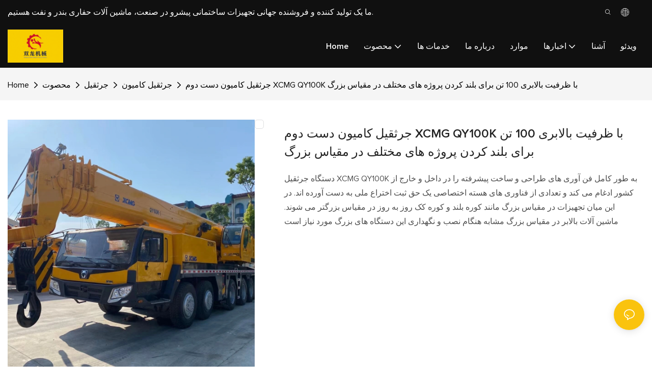

--- FILE ---
content_type: text/html; charset=utf-8
request_url: https://www.worldmachinerysolutions.com/fa/xcmg-official-100t-truck-cranes-truck-crane-qy100k.html
body_size: 81248
content:
<!DOCTYPE html>
<html data-app-version="1.5.10" lang="fa">
<head>
  <meta charset="UTF-8">
  <meta name="viewport" content="width=device-width, initial-scale=1.0, user-scalable=no, maximum-scale=1.0, viewport-fit=cover">
  <meta name="apple-mobile-web-app-capable" content="yes">
  
  
  <title>
    XCMG Official 100T Truck Cranes Truck Crane QY100K
  </title>
  
  <link rel="preload" href="/v1.5.10/font/icon/icon.woff2" as="font" type="font/woff2" crossorigin>
  <meta name="keywords" content="" />
  <meta name="description" content="دستگاه جرثقیل XCMG QY100K به طور کامل فن آوری های طراحی و ساخت پیشرفته را در داخل و خارج از کشور ادغام می کند و تعدادی از فناوری های هسته اختصاصی یک حق ثبت اختراع ملی به دست آورده اند. از جمله تجهیزات در مقیاس بزرگ مانند کوره بلند" />
  <meta property="og:title" content="XCMG Official 100T Truck Cranes Truck Crane QY100K" />

  
  
  <meta property="og:image" content="https://img.yfisher.com/m5101/1706851803733-pic20220916133043c01.JPG"/>
  

  <meta property="og:description" content="دستگاه جرثقیل XCMG QY100K به طور کامل فن آوری های طراحی و ساخت پیشرفته را در داخل و خارج از کشور ادغام می کند و تعدادی از فناوری های هسته اختصاصی یک حق ثبت اختراع ملی به دست آورده اند. از جمله تجهیزات در مقیاس بزرگ مانند کوره بلند" />
  <meta property="og:url" content="https://www.worldmachinerysolutions.com/fa/xcmg-official-100t-truck-cranes-truck-crane-qy100k.html" />

  
  
  

  <script type="application/ld+json">[
  {
    "@context": "https://schema.org",
    "@type": "Organization",
    "url": "https://www.worldmachinerysolutions.com/fa/xcmg-official-100t-truck-cranes-truck-crane-qy100k.html",
    "logo": "https://img.yfisher.com/m5101/1702349526334-logo.jpg"
  },
  {
    "@context": "https://schema.org",
    "@type": "BreadcrumbList",
    "itemListElement": [
      {
        "@type": "ListItem",
        "position": 1,
        "name": "home",
        "item": "https://www.worldmachinerysolutions.com/fa"
      },
      {
        "@type": "ListItem",
        "position": 2,
        "name": "محصوت",
        "item": "https://www.worldmachinerysolutions.com/fa/products.html"
      },
      {
        "@type": "ListItem",
        "position": 3,
        "name": "جرثقیل",
        "item": "https://www.worldmachinerysolutions.com/fa/crane.html"
      },
      {
        "@type": "ListItem",
        "position": 4,
        "name": "جرثقیل کامیون",
        "item": "https://www.worldmachinerysolutions.com/fa/truck-crane.html"
      },
      {
        "@type": "ListItem",
        "position": 5,
        "name": "جرثقیل کامیون دست دوم XCMG QY100K با ظرفیت بالابری 100 تن برای بلند کردن پروژه های مختلف در مقیاس بزرگ",
        "item": "https://www.worldmachinerysolutions.com/fa/xcmg-official-100t-truck-cranes-truck-crane-qy100k.html"
      }
    ]
  },
  {
    "@context": "https://schema.org/",
    "@type": "ImageObject",
    "contentUrl": "https://img.yfisher.com/m5101/1706851803733-pic20220916133043c01.JPG",
    "creator": {
      "@type": "Organization",
      "name": "WORLD MACHINERY SOLUTIONS CO.,LIMITED",
      "url": "https://www.worldmachinerysolutions.com/fa"
    },
    "license": "https://www.worldmachinerysolutions.com/fa",
    "acquireLicensePage": "https://www.worldmachinerysolutions.com/fa",
    "creditText": "WORLD MACHINERY SOLUTIONS CO.,LIMITED",
    "copyrightNotice": "WORLD MACHINERY SOLUTIONS CO.,LIMITED"
  },
  {
    "@context": "https://schema.org/",
    "@type": "ImageObject",
    "contentUrl": "https://img.yfisher.com/m5101/1706851799735-pic202209161330406f2.JPG",
    "creator": {
      "@type": "Organization",
      "name": "WORLD MACHINERY SOLUTIONS CO.,LIMITED",
      "url": "https://www.worldmachinerysolutions.com/fa"
    },
    "license": "https://www.worldmachinerysolutions.com/fa",
    "acquireLicensePage": "https://www.worldmachinerysolutions.com/fa",
    "creditText": "WORLD MACHINERY SOLUTIONS CO.,LIMITED",
    "copyrightNotice": "WORLD MACHINERY SOLUTIONS CO.,LIMITED"
  },
  {
    "@context": "https://schema.org/",
    "@type": "ImageObject",
    "contentUrl": "https://img.yfisher.com/m5101/1706851837099-pic20220916133110e1a.JPG",
    "creator": {
      "@type": "Organization",
      "name": "WORLD MACHINERY SOLUTIONS CO.,LIMITED",
      "url": "https://www.worldmachinerysolutions.com/fa"
    },
    "license": "https://www.worldmachinerysolutions.com/fa",
    "acquireLicensePage": "https://www.worldmachinerysolutions.com/fa",
    "creditText": "WORLD MACHINERY SOLUTIONS CO.,LIMITED",
    "copyrightNotice": "WORLD MACHINERY SOLUTIONS CO.,LIMITED"
  },
  {
    "@context": "https://schema.org/",
    "@type": "ImageObject",
    "contentUrl": "https://img.yfisher.com/m5101/1706851830946-pic20220916133106328.JPG",
    "creator": {
      "@type": "Organization",
      "name": "WORLD MACHINERY SOLUTIONS CO.,LIMITED",
      "url": "https://www.worldmachinerysolutions.com/fa"
    },
    "license": "https://www.worldmachinerysolutions.com/fa",
    "acquireLicensePage": "https://www.worldmachinerysolutions.com/fa",
    "creditText": "WORLD MACHINERY SOLUTIONS CO.,LIMITED",
    "copyrightNotice": "WORLD MACHINERY SOLUTIONS CO.,LIMITED"
  },
  {
    "@context": "https://schema.org/",
    "@type": "ImageObject",
    "contentUrl": "https://img.yfisher.com/m5101/1706851825134-pic20220916133059713.JPG",
    "creator": {
      "@type": "Organization",
      "name": "WORLD MACHINERY SOLUTIONS CO.,LIMITED",
      "url": "https://www.worldmachinerysolutions.com/fa"
    },
    "license": "https://www.worldmachinerysolutions.com/fa",
    "acquireLicensePage": "https://www.worldmachinerysolutions.com/fa",
    "creditText": "WORLD MACHINERY SOLUTIONS CO.,LIMITED",
    "copyrightNotice": "WORLD MACHINERY SOLUTIONS CO.,LIMITED"
  },
  {
    "@context": "https://schema.org/",
    "@type": "ImageObject",
    "contentUrl": "https://img.yfisher.com/m5101/1706851819754-pic202209161330554f9.JPG",
    "creator": {
      "@type": "Organization",
      "name": "WORLD MACHINERY SOLUTIONS CO.,LIMITED",
      "url": "https://www.worldmachinerysolutions.com/fa"
    },
    "license": "https://www.worldmachinerysolutions.com/fa",
    "acquireLicensePage": "https://www.worldmachinerysolutions.com/fa",
    "creditText": "WORLD MACHINERY SOLUTIONS CO.,LIMITED",
    "copyrightNotice": "WORLD MACHINERY SOLUTIONS CO.,LIMITED"
  },
  {
    "@context": "https://schema.org/",
    "@type": "ImageObject",
    "contentUrl": "https://img.yfisher.com/m5101/1706851815601-pic20220916133051175.JPG",
    "creator": {
      "@type": "Organization",
      "name": "WORLD MACHINERY SOLUTIONS CO.,LIMITED",
      "url": "https://www.worldmachinerysolutions.com/fa"
    },
    "license": "https://www.worldmachinerysolutions.com/fa",
    "acquireLicensePage": "https://www.worldmachinerysolutions.com/fa",
    "creditText": "WORLD MACHINERY SOLUTIONS CO.,LIMITED",
    "copyrightNotice": "WORLD MACHINERY SOLUTIONS CO.,LIMITED"
  },
  {
    "@context": "https://schema.org/",
    "@type": "ImageObject",
    "contentUrl": "https://img.yfisher.com/m5101/1706851809654-pic202209161330471dc.JPG",
    "creator": {
      "@type": "Organization",
      "name": "WORLD MACHINERY SOLUTIONS CO.,LIMITED",
      "url": "https://www.worldmachinerysolutions.com/fa"
    },
    "license": "https://www.worldmachinerysolutions.com/fa",
    "acquireLicensePage": "https://www.worldmachinerysolutions.com/fa",
    "creditText": "WORLD MACHINERY SOLUTIONS CO.,LIMITED",
    "copyrightNotice": "WORLD MACHINERY SOLUTIONS CO.,LIMITED"
  },
  {
    "@context": "https://schema.org/",
    "@type": "ImageObject",
    "contentUrl": "https://img.yfisher.com/m5101/1706851803733-pic20220916133043c01.JPG",
    "creator": {
      "@type": "Organization",
      "name": "WORLD MACHINERY SOLUTIONS CO.,LIMITED",
      "url": "https://www.worldmachinerysolutions.com/fa"
    },
    "license": "https://www.worldmachinerysolutions.com/fa",
    "acquireLicensePage": "https://www.worldmachinerysolutions.com/fa",
    "creditText": "WORLD MACHINERY SOLUTIONS CO.,LIMITED",
    "copyrightNotice": "WORLD MACHINERY SOLUTIONS CO.,LIMITED"
  }
]</script>
  <link rel="icon" href="https://img.yfisher.com/m0/1702349552076-akt5y-564bm-001.ico">
  <link rel="canonical" href="https://www.worldmachinerysolutions.com/fa/xcmg-official-100t-truck-cranes-truck-crane-qy100k.html" />
  
  <link rel="alternate" hreflang="en" href="https://www.worldmachinerysolutions.com/xcmg-official-100t-truck-cranes-truck-crane-qy100k.html" />
  
  <link rel="alternate" hreflang="vi" href="https://www.worldmachinerysolutions.com/vi/xcmg-official-100t-truck-cranes-truck-crane-qy100k.html" />
  
  <link rel="alternate" hreflang="id" href="https://www.worldmachinerysolutions.com/id/xcmg-official-100t-truck-cranes-truck-crane-qy100k.html" />
  
  <link rel="alternate" hreflang="ru" href="https://www.worldmachinerysolutions.com/ru/xcmg-official-100t-truck-cranes-truck-crane-qy100k.html" />
  
  <link rel="alternate" hreflang="pt" href="https://www.worldmachinerysolutions.com/pt/xcmg-official-100t-truck-cranes-truck-crane-qy100k.html" />
  
  <link rel="alternate" hreflang="fr" href="https://www.worldmachinerysolutions.com/fr/xcmg-official-100t-truck-cranes-truck-crane-qy100k.html" />
  
  <link rel="alternate" hreflang="es" href="https://www.worldmachinerysolutions.com/es/xcmg-official-100t-truck-cranes-truck-crane-qy100k.html" />
  
  <link rel="alternate" hreflang="fa" href="https://www.worldmachinerysolutions.com/fa/xcmg-official-100t-truck-cranes-truck-crane-qy100k.html" />
  
  <link rel="alternate" hreflang="ar" href="https://www.worldmachinerysolutions.com/ar/xcmg-official-100t-truck-cranes-truck-crane-qy100k.html" />
  
  <link rel="preconnect" href="https://www.worldmachinerysolutions.com/fa/xcmg-official-100t-truck-cranes-truck-crane-qy100k.html" />
  <link rel="dns-prefetch" href="https://www.worldmachinerysolutions.com/fa/xcmg-official-100t-truck-cranes-truck-crane-qy100k.html" />
  <link rel="dns-prefetch" href="https://www.googletagmanager.com" />
  
  <link rel="dns-prefetch" href="https://img.yfisher.com/" />
  <link rel="dns-prefetch" href="https://www.google-analytics.com/" />
  <link rel="dns-prefetch" href="https://api-qqt.weyescloud.com/" />


  
</head>

<body >
  <div id="loading" style="left: 50%;top: 0;z-index: -999; position: fixed;transform: translateY(-50%);">loading</div>

  <!-- base start -->

    <link rel="preload" fetchpriority="high" href="/v1.5.10/dist/css/entire.css" as="style"/>
    <link rel="stylesheet" fetchpriority="high" href="/v1.5.10/dist/css/entire.css"/>

  <!--
  <link rel="preload" async href="/assets/plugins/swiper.simple.css" as="style" onload="this.onload=null;this.rel='stylesheet'">
  <link rel="preload" async href="/assets/plugins/iconfont.css" as="style" onload="this.onload=null;this.rel='stylesheet'">
  -->
  
  
  <!--
  <link rel="preload" async href="/assets/css/interactive.css" as="style" onload="this.onload=null;this.rel='stylesheet'">
  -->
  
  
  
    <!-- 基础编辑的css -->
  
  <link rel="stylesheet" fetchpriority="high" style-mode="editor" href="" />
  
  
  <style>.unit-breadcrumb{background-color:transparent;padding:0;margin:0;display:flex;flex-wrap:wrap;align-items:center}.unit-breadcrumb .nostyle{font-weight:normal}.unit-breadcrumb__item.active{color:inherit}.breadcrumb-item+.breadcrumb-item{padding:0;position:relative}.unit-breadcrumb>.breadcrumb-item+.breadcrumb-item::before{content:"\e600";font-family:"iconfont" !important;transform:rotate(180deg);padding:0;color:inherit;display:flex;align-items:center}.breadcrumb li:last-child a{text-decoration:none;cursor:default}.breadcrumb li>a::after{color:inherit !important}.breadcrumb-item.active{color:inherit}.unit-breadcrumb>.unit-breadcrumb__item:not(:first-child) a{padding:0 5px}.unit-breadcrumb>.unit-breadcrumb__item:first-child a{padding-right:5px;text-transform:capitalize}.unit-breradcrumb__omit span{border-radius:5px;padding:5px 8px;transition:.4s;cursor:pointer;margin:0 5px;font-size:inherit;background-color:rgba(0,0,0,.05)}.unit-breradcrumb__omit span::before{opacity:.3}.unit-breradcrumb__omit span:hover::before{opacity:1}.unit-breradcrumb__omit-ul{position:absolute;border-radius:6px;background:#f5f5f5;box-shadow:0 0 10px rgba(0,0,0,.1);display:none;color:#333;top:100%;z-index:2}.unit-breradcrumb__omit-ul.active{display:block}.unit-breradcrumb__omit-ul::before{content:"\e65c";font-family:'iconfont';font-size:18px;display:block;transform:rotate(180deg) translate(50%,68%);position:absolute;top:4px;left:32px;color:#f5f5f5}.unit-breradcrumb__omit-ul .breadcrumb-item::before,.unit-breradcrumb__omit-ul .unit-breadcrumb__item:first-child,.unit-breradcrumb__omit-ul .unit-breadcrumb__item:last-child{display:none}.unit-breradcrumb__omit-ul .breadcrumb-item a{padding:10px 20px;display:block;width:100%;text-align:center}.breadcrumb-item{display:flex}.unit-breradcrumb__omit-ul .unit-breadcrumb__item:not(.active):hover a{text-decoration:underline}.unit-breadcrumb-img{position:relative}.unit-breadcrumb-img .unit-breadcrumb__nav{position:absolute;top:0;left:0;width:100%}@media(max-width:574px){#pageType_ai_product_detail [package-type="breadcrumb"]{display:none}#pageType_product_detail [package-type="breadcrumb"]{display:none}}.unit-detail-html-tabs__nav-box{position:sticky;top:0;left:0;width:100%;overflow-x:auto;overflow-y:hidden;text-align:center;border-bottom:1px solid rgba(0,0,0,.1);background-color:#fff;z-index:2}.unit-detail-html-tabs__nav-box::-webkit-scrollbar{height:5px}.unit-detail-html-tabs__nav-box::-webkit-scrollbar-button{display:none}.unit-detail-html-tabs__nav{flex-wrap:nowrap;display:inline-flex}.nav-tabs .unit-detail-html-tabs__nav-link,.unit-detail-html-tabs__nav-link{padding:1rem 1rem .5rem;border:0;border-bottom:2px solid transparent;opacity:.8;background:transparent;cursor:pointer;text-transform:capitalize;white-space:nowrap}.unit-detail-html-tabs__nav-link:hover,.unit-detail-html-tabs__nav-link:focus{opacity:1}.unit-detail-html-tabs__nav-link.active{font-weight:bold}.nav-tabs .unit-detail-html-tabs__nav-link.active,.unit-detail-html-tabs__nav-link.active{border-color:rgb(var(--rgb-color));opacity:1}.unit-detail-html-tabs__content{padding:15px}.unit-detail-html-tabs__content-html::-webkit-scrollbar-button{width:0;height:0}.unit-detail-html-tabs__content-html{color:#333;max-width:100%}.unit-detail-html-tabs__content-html table{margin-bottom:1px}.unit-detail-html-tabs__content-html caption{all:unset;text-align:-webkit-center;display:table-caption}.unit-detail-html-tabs__content-html table{border-color:#e3e3e3;max-width:100%}.unit-detail-html-tabs__content-html table.table-bordered{border-color:#e3e3e3}.unit-detail-html-tabs__content-html th,.unit-detail-html-tabs__content-html td{padding:.4rem;border-style:solid;border-collapse:collapse;border-width:1px;border-color:inherit}.unit-detail-html-tabs__content-html table[cellpadding] td{padding:revert-layer}.unit-detail-html-tabs__content-html table[cellpadding] th{padding:revert-layer}.unit-detail-html-tabs__content-html img{max-width:100%}.unit-detail-html-tabs__content-html .richtext [data-maya]{margin:auto}.unit-detail-html-tabs__content-html .sr-layout-content{text-align:center}.container-fluid .unit-detail-html-tabs__content,.container-fluid .unit-detail-html-tabs__content-html{padding:0}.unit-detail-html-tabs__nav-review{display:none}.unit-detail-html-tabs__nav-review.active{display:block}@media(max-width:768px){.unit-detail-html-tabs__content-html{max-width:100%;overflow-x:auto}.unit-detail-html-tabs{border-radius:0}.unit-detail-html-tabs__content{padding:0 10px}.unit-detail-html-tabs__nav-box::-webkit-scrollbar{display:none}.unit-detail-html-tabs__nav-box{scrollbar-width:none;-ms-overflow-style:none}.unit-detail-html-tabs__nav{flex-wrap:wrap;display:inline-flex}.unit-detail-html-tabs__nav-link.active{font-weight:bold}}.unit-detail-features table{border-bottom:1px solid rgba(0,0,0,.06);color:inherit}.unit-detail-features table th,.unit-detail-features table td{border-color:rgba(0,0,0,.06);font-size:inherit}.unit-detail-features table th{padding-top:.7rem;padding-bottom:.7rem}.unit-detail-features thead{background-color:#f5f5f5}.unit-detail-features thead th{opacity:.7;text-transform:capitalize}.unit-detail-features__item{display:flex;font-size:14px;text-align:left;height:100%;margin-right:-1px;border-width:1px;border-style:solid;border-color:#ddd}.unit-detail-features__label{width:50%;padding:15px 20px;border-right:1px solid #ddd;display:flex;align-items:center;text-transform:capitalize}.unit-detail-features__value{padding-left:20px;width:50%;padding:15px 20px;display:flex;align-items:center}.unit-detail-features .col-12{padding:0;margin-bottom:-1px}@media(max-width:768px){.unit-detail-features{margin:2vw 0 4vw}.unit-detail-features__value,.unit-detail-features__label{padding:10px}}.unit-product-attrparam__item{display:flex;font-size:14px;text-align:left;height:100%;margin-right:-1px;border-width:1px;border-style:solid;border-color:#ddd}.unit-product-attrparam__label{width:50%;padding:15px 20px;border-right:1px solid rgba(0,0,0,.06);display:flex;align-items:center;text-transform:capitalize;background-color:#f5f5f5}.unit-product-attrparam__value{padding-left:20px;width:50%;padding:15px 20px;display:flex;align-items:center;overflow:hidden;font-size:14px}.unit-product-attrparam__value span{overflow:hidden}.unit-product-attrparam__items{border-width:0 1px 1px 0;border-style:solid;border-color:rgba(0,0,0,.06);margin:0;border:0}.unit-product-attrparam .col-12{padding:0;margin-bottom:-1px}@media(max-width:768px){.unit-product-attrparam{margin:2vw 0 4vw}.unit-product-attrparam__value,.unit-product-attrparam__label{padding:10px}}.unit-detail-html-tabs__content-html .d-tem35-graphic{margin:10px 15px 10px 15px !important}.unit-detail-html-tabs__content-html .d-tem35-graphic .col-xs-12{padding:0}.unit-detail-html-tabs__content-html .d-tem35-graphic .item{width:100%;overflow:hidden}.unit-detail-html-tabs__content-html .d-tem35-graphic .item{width:100%}.unit-detail-html-tabs__content-html .d-tem35-graphic .item .images{float:left;width:25%;height:100%;overflow:hidden}.unit-detail-html-tabs__content-html .d-tem35-graphic .item .images img{width:100%;height:100%;transition:all 1s ease 0s}.unit-detail-html-tabs__content-html .d-tem35-graphic .text{float:right;width:75%;background:#fff;position:relative;padding:0 0 15px 30px;height:100%}.unit-detail-html-tabs__content-html .d-tem35-graphic .text .description{font-size:14px;color:#666;width:100%;line-height:28px;margin:20px 0}.unit-detail-html-tabs__content-html .d-tem35-graphic .text .title{font-size:20px;line-height:28px;overflow:hidden}.unit-detail-html-tabs__content-html .d-tem36-graphic{margin:10px 15px 10px 15px !important}.unit-detail-html-tabs__content-html .d-tem36-graphic .col-xs-12{padding:0}.unit-detail-html-tabs__content-html .d-tem36-graphic .item{width:100%;overflow:hidden}.unit-detail-html-tabs__content-html .d-tem36-graphic .item{width:100%}.unit-detail-html-tabs__content-html .d-tem36-graphic .item .images{float:right;width:25%;height:100%;overflow:hidden}.unit-detail-html-tabs__content-html .d-tem36-graphic .item .images img{width:100%;height:100%;transition:all 1s ease 0s}.unit-detail-html-tabs__content-html .d-tem36-graphic .text{float:left;width:75%;background:#fff;position:relative;padding:0 30px 15px 0;height:100%}.unit-detail-html-tabs__content-html .d-tem36-graphic .text .description{font-size:14px;color:#666;width:100%;line-height:28px;margin:20px 0}.unit-detail-html-tabs__content-html .d-tem36-graphic .text .title{font-size:20px;line-height:28px;overflow:hidden}[transfer_source="4"] [data-tabs-num="1"]>.unit-detail-html-tabs__nav-box{display:none}@media(max-width:768px){.unit-detail-html-tabs__content-html .d-tem36-graphic .item{display:flex;flex-flow:column-reverse}.unit-detail-html-tabs__content-html .d-tem35-graphic .text,.unit-detail-html-tabs__content-html .d-tem36-graphic .text{float:unset;width:100%;padding:0;padding-top:20px}.unit-detail-html-tabs__content-html .d-tem35-graphic .item .images,.unit-detail-html-tabs__content-html .d-tem36-graphic .item .images{float:unset;width:100%}}.unit-detail-html-tabs__content-html .h1,.unit-detail-html-tabs__content-html h1{font-size:2.5rem}.unit-detail-html-tabs__content-html .h2,.unit-detail-html-tabs__content-html h2{font-size:2rem}.unit-detail-html-tabs__content-html .h3,.unit-detail-html-tabs__content-html h3{font-size:1.75rem}.unit-detail-html-tabs__content-html .h4,.unit-detail-html-tabs__content-html h4{font-size:1.5rem}.unit-detail-html-tabs__content-html .h5,.unit-detail-html-tabs__content-html h5{font-size:1.25rem}.unit-detail-html-tabs__content-html .h6,.unit-detail-html-tabs__content-html h6{font-size:1rem}.unit-detail-html-tabs__content-html [cloud-editor="module"] .h1,.unit-detail-html-tabs__content-html [cloud-editor="module"] h1,.unit-detail-html-tabs__content-html [cloud-editor="module"] .h2,.unit-detail-html-tabs__content-html [cloud-editor="module"] h2,.unit-detail-html-tabs__content-html [cloud-editor="module"] .h3,.unit-detail-html-tabs__content-html [cloud-editor="module"] h3,.unit-detail-html-tabs__content-html [cloud-editor="module"] .h4,.unit-detail-html-tabs__content-html [cloud-editor="module"] h4,.unit-detail-html-tabs__content-html [cloud-editor="module"] .h5,.unit-detail-html-tabs__content-html [cloud-editor="module"] h5,.unit-detail-html-tabs__content-html [cloud-editor="module"] .h6,.unit-detail-html-tabs__content-html [cloud-editor="module"] h6{font-size:revert}@media(max-width:768px){.unit-detail-html-tabs__content-html{font-size:14px}.unit-detail-html-tabs__content-html .h1,.unit-detail-html-tabs__content-html h1,.unit-detail-html-tabs__content-html .h2,.unit-detail-html-tabs__content-html h2,.unit-detail-html-tabs__content-html .h3,.unit-detail-html-tabs__content-html h3,.unit-detail-html-tabs__content-html .h4,.unit-detail-html-tabs__content-html h4,.unit-detail-html-tabs__content-html .h5,.unit-detail-html-tabs__content-html h5,.unit-detail-html-tabs__content-html .h6,.unit-detail-html-tabs__content-html h6,.unit-detail-html-tabs__content-html [cloud-editor="module"] .h1,.unit-detail-html-tabs__content-html [cloud-editor="module"] h1,.unit-detail-html-tabs__content-html [cloud-editor="module"] .h2,.unit-detail-html-tabs__content-html [cloud-editor="module"] h2,.unit-detail-html-tabs__content-html [cloud-editor="module"] .h3,.unit-detail-html-tabs__content-html [cloud-editor="module"] h3,.unit-detail-html-tabs__content-html [cloud-editor="module"] .h4,.unit-detail-html-tabs__content-html [cloud-editor="module"] h4,.unit-detail-html-tabs__content-html [cloud-editor="module"] .h5,.unit-detail-html-tabs__content-html [cloud-editor="module"] h5,.unit-detail-html-tabs__content-html [cloud-editor="module"] .h6,.unit-detail-html-tabs__content-html [cloud-editor="module"] h6{font-size:18px}}@media(max-width:480px){.unit-detail-html-tabs__content-html .h1,.unit-detail-html-tabs__content-html h1,.unit-detail-html-tabs__content-html .h2,.unit-detail-html-tabs__content-html h2,.unit-detail-html-tabs__content-html .h3,.unit-detail-html-tabs__content-html h3,.unit-detail-html-tabs__content-html .h4,.unit-detail-html-tabs__content-html h4,.unit-detail-html-tabs__content-html .h5,.unit-detail-html-tabs__content-html h5,.unit-detail-html-tabs__content-html .h6,.unit-detail-html-tabs__content-html h6,.unit-detail-html-tabs__content-html [cloud-editor="module"] .h1,.unit-detail-html-tabs__content-html [cloud-editor="module"] h1,.unit-detail-html-tabs__content-html [cloud-editor="module"] .h2,.unit-detail-html-tabs__content-html [cloud-editor="module"] h2,.unit-detail-html-tabs__content-html [cloud-editor="module"] .h3,.unit-detail-html-tabs__content-html [cloud-editor="module"] h3,.unit-detail-html-tabs__content-html [cloud-editor="module"] .h4,.unit-detail-html-tabs__content-html [cloud-editor="module"] h4,.unit-detail-html-tabs__content-html [cloud-editor="module"] .h5,.unit-detail-html-tabs__content-html [cloud-editor="module"] h5,.unit-detail-html-tabs__content-html [cloud-editor="module"] .h6,.unit-detail-html-tabs__content-html [cloud-editor="module"] h6{font-size:16px}}.unit-download-list.is-swiper .swiper-wrapper{padding-bottom:2vw}.unit-download-list.is-swiper .unit-download-list__items{margin:0 !important}.unit-download-list__items.swiper-wrapper{width:auto}.unit-download-list__item-inner{overflow:hidden}.unit-download-list__item-inner a{cursor:pointer}.unit-inquiry-popup__window-wrap{position:fixed;width:100%;height:100%;z-index:-1;top:0;left:0;visibility:hidden;opacity:0;background-color:rgba(0,0,0,.8);transition:.3s}.unit-inquiry-popup__window-wrap.show{z-index:1024;visibility:visible;opacity:1}.unit-inquiry-popup__window{position:fixed;top:50%;left:50%;transform:translate(-50%,-50%);max-width:35vw;max-height:100vh;background:white;padding:20px}.unit-inquiry-popup__close{position:absolute;top:0;right:10px;cursor:pointer;font-size:30px;line-height:1;color:#999;transition:.3s}.unit-inquiry-popup__close:hover{text-shadow:0 0 20px #FFF}.unit-inquiry-popup__content{padding-top:20px}.unit-inquiry-popup__content .unit-form__control{border:1px solid rgba(223,224,225,1);background:#f5f5f5}.unit-inquiry-popup__content .unit-form__control:focus{background-color:#fff}.unit-inquiry-popup__content .base-button{text-align:center}.unit-inquiry-popup__content .unit-form__title{text-align:center;width:100%;padding:0 0 25px;font-size:20px}.d-none.on{display:block !important}.unit-download-list .form-control{padding:.375rem 20px .375rem 10px;line-height:1.2}.select-flex{display:flex}.dl-more-list>li:first-child{display:none}.select-mask.dl-more-list__mask{z-index:1}.dl-more-list.base-select-drop{z-index:2}@media(max-width:1199px){.select-flex{justify-content:space-between;align-items:center}.unit-download-list .dl-select{width:50%}.dl-more-list.base-select-drop{max-height:120px}}@media(min-width:1200px){.select-flex{flex-direction:column}.unit-download-list .dl-select{margin-top:10px}}@media(max-width:768px){.unit-inquiry-popup__window{max-width:100%;width:100%;overflow:auto}}form label{margin-bottom:0}.unit-form .dropdown-item{white-space:break-spaces;word-break:break-word}[form-style] .form-control,[form-style] .dropdown-menu,[form-style] .dropdown-item,[form-style] .dropdown-item.active,[form-style] .dropdown-item:active{color:unset;font-size:unset}.unit-form__select-box:after{content:"\e65c";font-family:iconfont;color:#000;position:absolute;right:var(--x);top:2px;padding-top:var(--y);pointer-events:none}[form-style] .unit-form__select-box:after{color:inherit}.unit-form .unit-form__select-options{width:100%;box-shadow:0 0 20px rgba(0,0,0,0.1);border-radius:0;border:solid 1px rgba(0,0,0,0.1);background-color:#f5f5f5}.unit-form .unit-form__select-option:active,.unit-form .unit-form__select-option:hover{background-color:rgba(0,0,0,0.15)}.unit-form .unit-form__select-option{min-height:32px}form .dropdown{position:relative}form .unit-form__select-box{flex-grow:1}.unit-form__checkbox img{position:relative;--loading-size:1rem;--loading-bg:rgba(245,245,245,1)}.unit-form__checkbox img.loading:before{background:var(--loading-bg);position:absolute;width:100%;height:100%;top:0;left:0}.unit-form__checkbox img.img-error{opacity:0}.unit-form__checkbox-list{display:flex;flex-grow:1}.unit-form__checkbox-list-inner{display:flex;align-items:flex-start;justify-content:flex-start;flex-grow:1;flex-wrap:wrap;row-gap:10px}.unit-form__item{display:flex}.unit-form__item.unit-form__item-submit{display:block}.unit-form__item-inner{flex-grow:1}.checkbox-use-img .unit-form__checkbox-label{padding-top:8px;text-align:center;display:flex;flex-direction:row}.unit-form__checkbox-label{text-align:left}.unit-form__checkbox-inner{margin:0;display:flex;flex-direction:row;align-items:flex-start;justify-content:flex-start}form .unit-form__checkbox-list.unit-form__control,form .unit-form__checkbox-list.unit-form__control ~ .unit-form__label{padding-top:var(--y);padding-bottom:var(--y)}form .unit-form__label{white-space:nowrap;max-width:100%;overflow:hidden;text-overflow:ellipsis;pointer-events:none}form .unit-form__checkbox-list.unit-form__control:not(.checkbox-use-img) .unit-form__checkbox-list-inner{padding-top:calc(var(--y) + 15px)}form .unit-form__checkbox-list.unit-form__control.checkbox-use-img .unit-form__checkbox-list-inner{padding-top:calc(var(--y) + 15px)}.checkbox-use-img .unit-form__checkbox-inner{flex-direction:column}.checkbox-use-img .unit-form__checkbox-input-box{width:100%}.checkbox-use-img .unit-form__checkbox-inner>.unit-form__checkbox-label{--label-shrink-width:26px;width:100%;white-space:pre-wrap;overflow-wrap:break-word}.checkbox-use-img .unit-form__checkbox-inner>.unit-form__checkbox-label>.label-shrink{width:var(--label-shrink-width)}.checkbox-use-img .unit-form__checkbox-inner>.unit-form__checkbox-label>.label-content{flex-grow:1}.checkbox-use-img .unit-form__checkbox .label-content{width:calc(100% - var(--label-shrink-width));text-align:center;display:-webkit-box;-webkit-line-clamp:9;-webkit-box-orient:vertical;text-overflow:ellipsis;overflow:hidden}.unit-form__checkbox-list .unit-form__checkbox{padding-left:0;padding-right:0}.unit-form__checkbox-input-box{margin:0}.unit-form__checkbox-inner>.unit-form__checkbox-input-box{display:flex;flex-direction:row;align-items:center;justify-content:flex-start}.unit-form__checkbox{display:flex;cursor:pointer;align-items:center;justify-content:flex-start}.checkbox-use-img .unit-form__checkbox-inner{min-width:116px;max-width:118px}.unit-form__checkbox .custom-checkbox{width:18px;height:18px;position:relative;margin:2px 8px 0 0;background:#f5f5f5;display:inline-flex;align-items:center;justify-content:center;border:solid 1px rgba(0,0,0,.1);border-radius:4px;overflow:hidden;flex-shrink:0}.unit-form__checkbox .custom-checkbox input[type="checkbox"]{opacity:0}.unit-form__checkbox img{width:90px;height:90px;object-fit:cover;display:block}.unit-form__checkbox input[type="checkbox"] ~ .checked{display:none;background:var(--main-color);color:#f5f5f5;font-size:10px;line-height:16px;font-weight:lighter;position:absolute;top:0;left:0;width:100%;height:100%;text-align:center;vertical-align:middle}.unit-form__checkbox input[type="checkbox"]:checked ~ .checked{display:block}.unit-form__control.form-control.phone-area-code{border-color:transparent !important;background:transparent !important;position:absolute;outline:0;outline-offset:0;box-shadow:none;width:calc(4em + var(--x))}.phone-area-code:focus{outline:0;outline-offset:0;box-shadow:none}.phone-area-code.area-code-select{opacity:0;padding-left:0;padding-right:0;cursor:pointer}.phone-area-code.area-code-select option{color:#333}.phone-area-code.area-code-display{white-space:nowrap;line-height:inherit}.area-code-display.dropdown-toggle::after{vertical-align:middle}.unit-form__control.phone-input{padding-left:calc(4em + var(--x)) !important;-webkit-appearance:none;line-height:inherit}[label-style]:not([label-style="1"]) .unit-form__control.phone-input{padding-left:calc(4em + var(--x)) !important;padding-top:calc(var(--y) + var(--y) * (2 / 3));padding-bottom:calc(var(--y) / 3)}[checkbox-style="2"] .unit-form__checkbox img{width:36px;height:36px;margin-right:10px}[checkbox-style="2"] .unit-form__checkbox-label{padding-top:0}[checkbox-style="2"] .unit-form__checkbox-inner{min-width:unset;max-width:unset}[checkbox-style="2"].checkbox-use-img .unit-form__checkbox-inner>.unit-form__checkbox-input-box{align-items:flex-start}[checkbox-style="2"].checkbox-use-img .unit-form__checkbox .label-content{text-align:left;align-self:center}[checkbox-style="2"] .unit-form__checkbox .label-content{display:-webkit-box;-webkit-line-clamp:3;-webkit-box-orient:vertical;text-overflow:ellipsis;overflow:hidden}.unit-form__item.unit-form__item-submit{max-width:100%}.form-row{padding-top:5px;padding-bottom:5px}.unit-form__select-option.multi_select{display:flex;align-items:center}.unit-form__item .multi_select__tags-wrap{display:flex;width:calc(100% - var(--x) * 3);position:absolute;z-index:1;left:var(--x);top:calc(var(--y) + var(--y) * (2 / 3) + 3px);cursor:pointer}.unit-form__item .multi_select__tags{margin:-3px;display:flex;align-items:center;white-space:normal;overflow:hidden}.unit-form__item .multi_select__tags-rest{flex-shrink:0;margin-left:3px}.unit-form__item .multi_select__tag{padding:3px;cursor:auto;max-width:100%}.unit-form__item .multi_select__tag-inner{padding:1px 8px;max-width:100%;display:flex;align-items:center;border-radius:4px;background-color:#f5f5f5;border-bottom-color:#eaeaed;border-bottom-style:solid;border-bottom-width:1px;border-left-color:#eaeaed;border-left-style:solid;border-left-width:1px;border-right-color:#eaeaed;border-right-style:solid;border-right-width:1px;border-top-color:#eaeaed;border-top-style:solid;border-top-width:1px}.multi_select__tag-text{overflow:hidden;text-overflow:ellipsis;white-space:nowrap;padding-right:2px;font-size:12px;line-height:normal}.unit-form__item .multi_select__tag-close{cursor:pointer;font-size:10px;color:rbga(var(--text-color),.6)}.unit-form__select-box:has(.is-invalid):after{bottom:30px;right:25px}.chat-online-unit-form__item-inner .phone-area-code{top:29px}[header-cart]{position:relative}[header-cart][hide]{display:none}[header-quantity]{position:absolute;top:0;left:0;transform:translate(50%,-50%);padding:3px 5px;font-size:12px;border-radius:12px}[header-cart]:hover{color:var(--font-active)}.unit-header-title{display:none}@media(min-width:1200px){.unit-header-title{display:inline}[header-quantity]{left:1.3em;transform:translate(25%,-50%)}}.unit-header-language img:not([src]){opacity:0}.unit-header-language{position:relative;cursor:pointer;--font-active:var(--main-color)}.unit-header-language__item:hover,.unit-header-language__title:hover{color:var(--font-active)}.unit-header-language__title{display:flex;align-items:center}.unit-header-language__text{padding-left:5px}.unit-header-language__items{height:0;opacity:0;transition:all .3s;position:absolute;top:calc(100% + 0);right:0;z-index:100;border-radius:8px;min-width:100%;width:180px;background-color:#fff;box-shadow:0 0 10px rgba(0,0,0,.1);max-height:60vh;overflow-y:auto;padding:15px}.unit-header-language .unit-header-language__items{padding:0}.unit-header-language .unit-header-language__items.is-language-code{height:auto;opacity:1;padding:15px}.unit-header-language__item{color:#333}.unit-header-language__item:not(:last-child){padding-bottom:15px}.unit-header-language__item img{width:34px}.unit-header-language .flag-icon{--flag-scale:.68;--flag-height:21}.unit-header-language__item a{display:flex;align-items:center}.unit-header-language__item .unit-header-language__item--title{padding-left:8px}[design-mode] .unit-header-language:hover .unit-header-language__items{height:0;opacity:0}.unit-header-language__modal .modal__inner-lg{width:930px}.unit-header-language__modal .modal__title{font-size:18px;font-weight:bold;color:#202223;line-height:25px}.unit-header-language__modal .modal__title .modal__close{top:12px}.unit-header-language__modal .modal__body{padding:0}.unit-header-language__modal .unit-region-language__list.unit-region-language__list-by-continent{padding-top:14px}.unit-header-language__modal .unit-region-language__title{font-size:16px;font-weight:400;color:#202223;line-height:22px;padding-left:24px}.unit-header-language__modal .unit-header-language__items{max-height:unset;display:grid;position:unset;opacity:1;height:auto;box-shadow:unset;grid-template-columns:repeat(auto-fill,minmax(140px,1fr));grid-row-gap:16px;justify-content:space-evenly;justify-items:center;padding:8px}.unit-header-language__modal .unit-region-language__list-by-continent .unit-header-language__items{margin-top:-4px}.unit-header-language__modal .unit-header-language__item a{width:122px;height:122px;border-radius:8px;border:1px solid #eceeef;display:flex;flex-flow:column;align-items:center;justify-content:center;transition:all .2s}.unit-header-language__modal .unit-header-language__item a:hover{text-decoration:underline;opacity:1;background:#fff;border-color:#fff;box-shadow:0 1px 15px #ddd}.unit-header-language__modal .unit-header-language__item a img{width:50px;height:auto;display:block}.unit-header-language__modal .unit-header-language__item a .unit-header-language__item--title,.unit-header-language__modal .unit-header-language__item a .unit-header-language__item--code{font-size:14px;font-weight:500;color:#6d7175;line-height:20px;padding-top:10px;overflow:hidden;text-overflow:ellipsis;display:-webkit-box;-webkit-line-clamp:2;-webkit-box-orient:vertical;text-align:center}.unit-header-language__modal .modal__footer-inner{justify-content:center;font-size:14px;color:#202223;line-height:20px}.unit-header-login__box{position:relative;cursor:pointer}.unit-header-login__box::after{content:'';display:block;position:absolute;top:0;padding:20px 10px}.unit-header-login__login-list{display:flex;flex-direction:column;height:0;opacity:0;transition:all .3s;position:absolute;top:130%;right:-10px;z-index:100;border-radius:5px;min-width:100%;background-color:#fff;box-shadow:0 0 10px rgba(0,0,0,.1);max-height:60vh;overflow-y:auto}.unit-header-login__box:hover .unit-header-login__login-list{height:auto;opacity:1}.unit-header-login__login-list .unit-header-login__login-item{text-transform:initial;padding-bottom:10px;padding-left:10px;padding-right:10px;white-space:nowrap;font-size:14px;color:#666;text-align:center;min-width:100px;text-transform:capitalize}.unit-header-login__login-item:first-child{padding-top:10px}.unit-header-login__login-item:hover{color:var(--font-active)}.unit-header-login__box:hover{color:var(--font-active)}.unit-header-login__login-item.arrow::before{content:'\e859';font-family:iconfont;display:inline-block;transform:rotate(-90deg)}[design-mode] .unit-header-login__box:hover .unit-header-login__login-list{height:0;opacity:0}.unit-header-menu__box [firstMenu],.unit-header-menu__box [subMenu]{font-size:16px}.unit-header-menu__switch{cursor:pointer}.unit-header-menu__box{--header-color:#333;--header-bg:#fff;color:var(--header-color);position:fixed;top:0;left:0;width:100vw;height:100vh;overflow:hidden;transform:translateX(100%);transition:all .3s;z-index:9999;background-color:var(--header-bg)}.unit-header-menu__box.show{transform:translateX(0);overflow:initial}.unit-header-menu__box-header{width:100%;display:flex;align-items:center;justify-content:space-between;padding:10px 20px}.unit-header-menu__box .unit-logo_image{height:40px}.unit-header-menu__close{background-color:rgba(0,0,0,.1);border-radius:50%;overflow:hidden;font-size:12px;font-weight:500;width:30px;height:30px;line-height:30px;text-align:center}.unit-header-menu__box-body{padding:10px 0}.unit-header-menu__search{margin-bottom:10px;padding:0 20px}.unit-header-menu__search-box{border-radius:28px;border:1px solid #e4e4e4;display:flex;align-items:center;overflow:hidden}.unit-header-menu__search-btn{padding:0 10px}.unit-header-menu__search-btn .iconfont{font-size:24px}.unit-header-menu__search-input{flex:1;border:0;font-size:1.2em;padding-right:10px;background-color:transparent;color:inherit}.unit-header-menu__search-input:focus-visible{outline:0}.unit-header-menu__nav{height:calc(100vh - 184px);width:100%;overflow-y:auto;overflow-x:hidden}.unit-header-menu__nav__item-link{display:flex;align-items:center;justify-content:space-between;border-bottom:1px solid rgba(0,0,0,.06);padding-bottom:10px}.unit-header-menu__nav__item-link.active{color:var(--font-active) !important}.unit-header-menu__nav__item-link .iconfont{font-size:14px;order:2}.unit-header-menu__nav__item-link>div{order:1}.unit-header-menu__nav__item-drop{transform:rotate(-90deg);position:relative;color:var(--header-color)}.unit-header-menu__nav__item-drop::after{content:"";display:block;padding:15px;position:absolute;top:50%;left:50%;transform:translate(-50%,-50%)}.unit-header-menu__nav__item-drop.active{transform:rotate(0)}.unit-header-menu__nav__item-link.active .unit-header-menu__nav__item-drop{color:inherit}.unit-header-menu__nav-item{padding:0 20px 10px;color:var(--header-color)}.unit-header-menu__nav__item-son,.unit-header-menu__nav__item-grandson,.unit-header-menu__nav__item-grateson{padding-top:10px;color:var(--header-color)}.unit-header-menu__nav__item-content,.unit-header-menu__nav__item-son-content,.unit-header-menu__nav__item-son-content{height:0;opacity:0;overflow:hidden;transition:height .3s ease-in-out,opacity .3s ease-in-out;padding:0 15px;padding-right:0}.unit-header-menu__nav__item-content.show{height:auto;opacity:1;overflow:initial}.unit-header-menu__nav__item-son-content.show{height:auto;opacity:1;overflow:initial}.bubble-tag{margin-right:35px;display:inline-flex}.unit-header-menu__box-list{width:100%;display:flex;flex-wrap:wrap;padding:15px 0}.unit-header-menu__box-item{flex:1;position:relative;font-size:16px}.unit-header-menu__box-item:not(:last-child)::after{content:'';height:8px;width:1px;background-color:#d1d1d1;display:block;position:absolute;top:50%;right:0;transform:translateY(-50%)}.unit-header-menu__language,.unit-header-menu__login{display:flex;justify-content:center;align-items:center}.unit-header-menu-login__box{position:relative}.unit-header-menu-login__list{display:none;position:absolute;bottom:120%;left:0;background:#fff;min-width:100px;border-radius:4px;border:1px solid #ebeef5;padding:12px;color:#606266;z-index:200;line-height:1.4;text-align:justify;font-size:14px;box-shadow:0 2px 12px 0 rgb(0 0 0 / 10%);word-break:break-all}.unit-header-menu-login__list.show{display:block}.unit-header-menu-login__list::after{content:"";position:absolute;display:block;width:0;height:0;border-color:transparent;border-style:solid;bottom:-6px;left:50%;transform:translateX(-50%);margin-right:3px;border-top-color:#ffff;border-width:6px;border-bottom-width:0;filter:drop-shadow(0 2px 12px rgba(0,0,0,.03))}.unit-header-menu-login__item{display:block;padding:5px 0}.unit-header-menu-login__item.item-is__hidden{display:none}.unit-header-menu__nav_name,.unit-header-menu__nav-list_name,.unit-header-menu__nav-list_son_name{position:relative;word-break:break-word}.unit-header-menu__nav_bubble{position:absolute;right:-2px;transform:translate(100%,-30%);padding:0 3px;border-radius:4px;font-size:12px;color:#fff;background:#ff961e}[package-block-type="header"]{--header-bg:#fff}.unit-header-nav{position:relative;--swiper-navigation-size:18px}.unit-header-nav .swiper-scrollbar{background:0}.unit-header-nav .swiper-button-prev{left:auto;margin-left:-15px;color:inherit;display:none}.unit-header-nav .swiper-button-next{right:0;margin-right:-15px;color:inherit;display:none}.unit-header-nav .swiper-button-prev[aria-disabled='false'],.unit-header-nav .swiper-button-next[aria-disabled='false']{display:flex}[firstMenu]{font-size:16px}[subMenu]{font-size:14px;--header-bg-fixed:#fff;--header-bg:#fff;color:#333}.unit-header-nav__item{width:auto;padding:14px 15px;display:flex;align-items:center}.has-bubble{padding-right:30px}.unit-header-nav__item-link{display:inline-flex;align-items:center}.unit-header-nav__item-link:hover,.unit-nav-flat_a:hover,.unit-header-nav__item-link.active,.unit-nav-flat_a.active{color:var(--font-active) !important}.unit-header-nav__item-content{display:none}.unit-header-nav__item-sub-content{position:absolute;top:0;left:100%;height:0;background-color:var(--header-bg);border-radius:5px;opacity:0;transition:height .3s,opacity .3s;overflow:hidden}.unit-header-nav__item-sub-content.show{opacity:1;width:auto;height:auto;overflow:initial}.unit-header-nav__subNav.show_right .unit-header-nav__item-sub-content{left:auto;right:100%}.unit-header-nav__item-son,.unit-header-nav__item-grandson,.unit-header-nav__item-grateson{position:relative;padding:18px 12px 0}.unit-header-nav__item-drop{transition:transform .3s}.unit-header-nav__item-son:hover>a .unit-header-nav__item-drop,.unit-header-nav__item-grandson:hover>a .unit-header-nav__item-drop,.unit-header-nav__item-grandson-tile:hover .unit-header-nav__item-drop,.unit-header-nav__item-grandson-tile.active .unit-header-nav__item-drop{transform:rotate(-90deg)}.unit-header-nav__item-son:last-child,.unit-header-nav__item-grandson:last-child,.unit-header-nav__item-grateson:last-child{padding-bottom:18px}.unit-nav_title{flex-grow:1}.unit-nav_name{position:sticky;display:inline-flex;max-width:360px;word-break:break-word}.unit-nav_text{overflow:hidden;text-overflow:ellipsis;display:-webkit-box;-webkit-line-clamp:2;-webkit-box-orient:vertical;word-break:break-word}[submenu] .unit-nav_name{max-width:800px;white-space:nowrap;text-overflow:clip}[submenu] .unit-nav_text{max-width:800px;white-space:nowrap;text-overflow:clip}.unit-nav_img{width:60px;margin-right:5px}.unit-nav_img img{width:60px;max-width:inherit}.unit-nav_bubble{text-transform:lowercase;position:absolute;right:-2px;top:0;transform:translate(100%,-50%);padding:0 3px 3px;line-height:14px;border-radius:4px;font-size:12px;color:#fff;background:#ff961e}.unit-header-nav__subNav{height:0;opacity:0;overflow:hidden;transition:height .3s,opacity .3s;position:absolute;top:100%;left:0;z-index:10;background-color:var(--header-bg);border-radius:5px}.unit-header-nav__subNav.show{height:auto;opacity:1;overflow:initial}.unit-header-nav__subNav .unit-header-nav__item-link{display:flex;align-items:center;justify-content:space-between}.unit-header-nav__subNav[sub-menu-type="1"].show{min-height:40vh;max-height:70vh;overflow-y:scroll;background-clip:padding-box}.unit-nav-flat_container{display:flex;flex-flow:wrap;width:100%;padding-bottom:10px;padding-top:20px}.unit-header-nav-flat__item-son{width:calc(100% / var(--header-columns));display:flex;align-items:flex-start}.nav-item-img{text-align:right;margin-top:20px}.item-list-container{max-height:310px;overflow:hidden;width:100%;padding-top:20px}.right-container{width:100%;padding-bottom:10px;padding-right:0}.unit-nav-flat_img{width:100%;max-width:140px}.unit-nav-flat_name{font-weight:bold;display:block}.unit-nav-flat_name,.unit-nav-flat_son_name{position:sticky;display:inline-block}.unit-nav-flat_more{position:relative;right:0;top:93%;cursor:pointer;font-weight:700;color:#000;display:inline-block;transform:rotate(0);visibility:hidden}.unit-nav-flat_more.show{transform:rotate(180deg)}.unit-nav-flat_dropdown{position:absolute;background-color:var(--header-bg);border-radius:5px;transition:height .3s,opacity .3s;box-shadow:1px 1px 3px 0 rgb(0 0 0 / 20%);opacity:0;display:none}.unit-nav-flat_dropdown.show{opacity:1;display:block}.bubble-tag{margin-right:35px}.unit-header-nav__item-grandson-tile{position:relative;padding:4px 0}.unit-nav-flat_dropdown .unit-header-nav__item-grateson{padding:8px 8px 0}.unit-nav-flat_dropdown .unit-header-nav__item-grateson:last-child{padding-bottom:8px}.unit-header-nav__subNav-flattwo[sub-menu-type="2"] .unit-header-nav-flattwo_item-son-content::-webkit-scrollbar-track{background-color:var(--header-bg)}.unit-header-nav__subNav-flattwo[sub-menu-type="2"] .unit-header-nav-flattwo_item-son-content::-webkit-scrollbar{width:5px}.unit-header-nav__subNav-flattwo[sub-menu-type="2"] .unit-header-nav-flattwo_item-son-content::-webkit-scrollbar-thumb{background-color:rgba(255,255,255,0.5)}.unit-header-nav__subNav-flattwo[sub-menu-type="2"] .border-line{display:none;position:absolute;left:0;width:100%;z-index:2;height:1px;background:#eee}.unit-header-nav__subNav-flattwo[sub-menu-type="2"].show{opacity:1;max-height:1000px;pointer-events:initial}.unit-header-nav__subNav-flattwo[sub-menu-type="2"]{opacity:0;max-height:0;transition-property:height,opacity,max-height;transition-duration:300ms;transition-delay:50ms;transition-timing-function:ease-in-out;pointer-events:none}.unit-header-nav__subNav-flattwo[sub-menu-type="2"] .unit-nav-flattwo_container{display:flex;align-items:center;justify-content:space-between;background-color:var(--header-bg);position:relative}.unit-header-nav__subNav-flattwo[sub-menu-type="2"] .unit-nav-flattwo_body{display:flex;align-items:center;flex-wrap:wrap;margin:0 -15px}.unit-header-nav__subNav-flattwo[sub-menu-type="2"] .unit-header-nav-flattwo_item-son{cursor:pointer;padding:0 15px}.unit-header-nav__subNav-flattwo[sub-menu-type="2"] .unit-header-nav-flattwo_item-son>a{font-weight:400;line-height:60px;display:flex;align-items:center}.unit-header-nav__subNav-flattwo[sub-menu-type="2"] .unit-header-nav-flattwo_item-son>a .unit-header-nav__item-drop{transition-property:transform;transition-duration:150ms;transition-timing-function:ease-in-out;padding-right:.25rem}.unit-header-nav__subNav-flattwo[sub-menu-type="2"] .unit-nav-flat_name,.unit-header-nav__subNav-flattwo[sub-menu-type="2"] .unit-nav-flat_son_name{font-weight:400;margin-right:0;display:flex;align-items:center}.unit-header-nav__subNav-flattwo[sub-menu-type="2"] .unit-nav-flat_name .unit-nav_bubble,.unit-header-nav__subNav-flattwo[sub-menu-type="2"] .unit-nav-flat_son_name .unit-nav_bubble{position:unset;transform:translate(0);margin-left:.25rem}.unit-header-nav__subNav-flattwo[sub-menu-type="2"] .unit-header-nav-flattwo_item-son-content{background-color:var(--header-bg);cursor:default;width:100%;overflow-x:hidden;overflow-y:scroll;position:absolute;left:0;z-index:1;max-height:70vh;border-top:1px solid #EEE;display:none}.unit-header-nav__subNav-flattwo[sub-menu-type="2"] .unit-header-nav-flattwo_item-son-content .flattwo-son-content_container{padding:40px 0}.unit-header-nav__subNav-flattwo[sub-menu-type="2"] .unit-header-nav-flattwo_item-son-content .unit-nav-flat_son_name{margin-right:0}.flattwo-item-son_links{display:flex;justify-content:space-between;flex-wrap:wrap;align-items:flex-start}.unit-header-nav__subNav-flattwo[sub-menu-type="2"] .unit-nav-flat_a{font-size:inherit}.flattwo-item-son_links .link-column-header a .unit-nav_text{font-weight:700}.flattwo-item-son_links_container .flattwo-item-son_links_column{display:flex;flex-wrap:wrap;flex-direction:row;align-content:flex-start;margin:0 -30px}.flattwo-item-son_links_column>div{width:calc(100% / var(--header-columns));gap:15px;padding:0 30px}.unit-nav-flattwo_grandson{display:inline-flex;flex-direction:column;gap:15px}.unit-nav-flattwo_grandson a:hover .special-tex{text-decoration:underline}.flattwo-item-son_tile-container{display:flex;flex-wrap:wrap;gap:40px;row-gap:20px}.flattwo-item-son_tile-container .flattwo-item-son_tile{display:inline-block;min-width:150px;max-width:50%}.flattwo-item-son_tile-container .flattwo-item-son_tile a{cursor:pointer;display:flex;flex-direction:column;gap:6px;text-align:left;line-height:inherit}.flattwo-item-son_tile-container .flattwo-item-son_tile a.no-cursor{cursor:unset}.flattwo-item-son_tile-container .flattwo-item-son_tile a:not(.jump-a):hover{text-decoration:underline}.flattwo-item-son_tile-container .flattwo-item-son_tile img.flattwo-item-son_tile-img{display:block;width:100%}.flattwo-item-son_tile-container .flattwo-item-son_tile .flattwo-item-son_tile-caption{display:inline-flex;align-items:center;gap:10px;font-weight:bold}.flattwo-item-son_tile-container .flattwo-item-son_tile .flattwo-item-son_tile-caption .special-tex{word-break:break-all}.flattwo-item-son_tile-container .flattwo-item-son_tile a:not(.no-cursor) .special-tex{text-decoration:underline}.flattwo-item-son_tile-container .flattwo-item-son_tile img{max-height:200px}.flattwo-item-son_bottom{margin-top:32px}.flattwo-item-son_bottom a{display:inline-flex;gap:10px;align-items:center;font-weight:bold;font-size:14px}.flattwo-item-son_bottom a:hover .special-tex{text-decoration:underline}.unit-header-nav__subNav-flattwo[sub-menu-type="2"] .unit-header-nav-flattwo_item-son:hover>a{font-weight:bold;box-shadow:0 -2px 0 0 var(--main-color) inset}.unit-header-nav__subNav-flattwo[sub-menu-type="2"] .unit-header-nav-flattwo_item-son:hover>a .unit-header-nav__item-drop{transform:rotate(180deg)}.unit-header-nav__subNav-flattwo[sub-menu-type="2"] .unit-header-nav-flattwo_item-son:hover .unit-header-nav-flattwo_item-son-content{display:block}.unit-header-nav__subNav-flattwo[sub-menu-type="2"] .unit-header-nav-flattwo_item-son:hover .border-line{display:block}.unit-header-nav .unit-header-nav__item.is-active{background-color:var(--first-header-bg)}[package-type="header"] [package-type="header-nav"]{padding:0}.unit-header-nav__item.is-active>a .unit-header-nav__item-drop{transform:rotateX(180deg)}@-moz-document url-prefix(){.unit-header-nav__item-grandson-tile{position:relative;padding:8px 0 4px}}.mobile_menu_overlay{background:rgba(46,45,43,0.8);z-index:8;left:0;right:0;overflow:hidden;position:absolute;top:0;bottom:0;width:100%;height:100%;display:none}.unit-header-search{position:relative}.unit-header-search:hover{color:var(--font-active)}.unit-header-search__box{display:flex}.unit-header-search__box.reverse{flex-direction:row-reverse}.unit-header-search__input{border-color:rgba(0,0,0,.1);outline:0;box-shadow:none;display:none}.unit-header-search__input:focus{outline:0;box-shadow:none}.unit-header-search__btn{cursor:pointer}.unit-header-search__btn .iconfont{font-size:inherit}.unit-header-search__btn,.unit-header-search__input{padding:.4rem .8rem;border-radius:.3rem}.unit-header-search__box:not([group]) .unit-header-search__btn{padding:0}[group] .unit-header-search__input{display:block;border:1px solid #dcdfe6}[group] .unit-header-search__input:focus{border-color:var(--font-active)}[group] .unit-header-search__btn{background-color:var(--font-active);color:#fff}[group]:not(.reverse) .unit-header-search__btn{border-top-left-radius:0;border-bottom-left-radius:0}[group]:not(.reverse) .unit-header-search__input{border-top-right-radius:0;border-bottom-right-radius:0}[group].reverse .unit-header-search__btn{border-top-right-radius:0;border-bottom-right-radius:0}[group].reverse .form-control{border-top-left-radius:0;border-bottom-left-radius:0}.unit-header-search__modal{color:#333;position:absolute;top:100%;left:0;background-color:#fff;box-shadow:0 0 20px rgb(0 0 0 / 10%);z-index:11;height:0;opacity:0;overflow:hidden;transition:height .3s,opacity .3s}.unit-header-search__modal.show{height:auto;opacity:1;overflow:initial}.unit-header-search__content{display:flex;align-items:center;padding:8px 15px;border-radius:24px;border:1px solid #e5e5e5;width:calc(100% - 20px);margin:15px auto;height:38px}.unit-header-search__modal-btn{font-weight:700;opacity:.8;cursor:pointer}.unit-header-search__modal-input{font-size:14px;padding-left:0;border:0}.unit-header-search__modal-input:focus{box-shadow:none;outline:0}.unit-header-search__modal-close{font-weight:300;opacity:.3;cursor:pointer;transition:all .3s}.unit-header-search__modal-close:hover{opacity:1}.search-mask{position:fixed;top:0;left:0;width:0;height:0;z-index:99}.search-mask-body{width:100vw;height:calc(100vh - var(--SAIB));background-color:rgba(0,0,0,.45);transition:opacity .2s;opacity:0;visibility:hidden}.search-mask-body.show{visibility:visible;opacity:1}.unit-header-search__modal-box{position:absolute;width:100%;z-index:10}.unit-header-search__modal-box .unit-header-search__modal{position:unset;padding:15px 0;box-shadow:unset;border-top:1px solid #e8e8e8}.unit-header-search__modal-box .unit-header-search__modal .unit-header-search__content{margin:0 auto}.unit-header-search__modal-box .unit-header-search__modal-input::-webkit-input-placeholder{color:#929292}@media(min-width:1024px){.unit-header-search__content{width:800px;margin:40px auto;height:48px}.unit-header-search__modal-box .unit-header-search__modal{padding:40px 0}}a.unit-image--zoom{cursor:zoom-in}.image-zoom-box{cursor:default !important;display:none;position:fixed;width:100vw;height:100vh;overflow-y:auto;top:0;left:0;z-index:999999999;background:rgba(0,0,0,0.8);justify-content:center;align-items:center}.image-zoom-box{--swiper-navigation-size:14px}.image-zoom-box .zoom-container{width:100%;height:100%;position:relative;display:none}.image-zoom-box .zoom-box__close{position:absolute;right:50px;top:50px;color:#fff;height:20px;line-height:20px;cursor:pointer;z-index:100}.image-zoom-box .zoom-box__close .icon-action-close-2{font-size:20px}.image-zoom-box .swiper-container{width:100%;height:100%}.image-zoom-box .swiper-slide{text-align:center;font-size:18px;display:flex;justify-content:center;align-items:center;position:relative}.image-zoom-box .swiper-lazy-preloader{border-color:#fff}.image-zoom-box .zoom-pic{display:flex;justify-content:center;align-items:center;position:relative}.image-zoom-box .zoom-title{position:absolute;bottom:0;text-align:center;padding:10px;background:rgba(0,0,0,.2);font-size:18px;color:#fff;width:100%}.image-zoom-box .zoom-title-wrapper{display:inline-block;text-align:left;max-width:100%;word-wrap:break-word}.image-zoom-box .swiper-slide img{display:block;max-width:80vw;max-height:80vh;min-width:20vw;min-height:20vh}.image-zoom-box .swiper-pagination-fraction{top:50px;left:50px;width:64px;height:32px;background:rgba(0,0,0,.2);line-height:32px;font-size:16px;font-weight:400;color:#fff}.image-zoom-box .swiper-button-next,.image-zoom-box .swiper-button-prev{color:#fff;background:rgba(204,204,204,.5);padding:20px;border-radius:100%}.image-zoom-box .swiper-button-prev{left:50px}.image-zoom-box .swiper-button-next{right:50px}@media(max-width:600px){.image-zoom-box .zoom-box__close{right:20px;top:20px}.image-zoom-box .swiper-pagination-fraction{top:20px;left:20px;font-size:14px}.image-zoom-box .swiper-button-prev{left:20px;bottom:20px;top:auto}.image-zoom-box .swiper-button-next{right:20px;bottom:20px;top:auto}.image-zoom-box .zoom-title-wrapper{font-size:14px}}.inquiry-modal .modal__inner-lg{width:80%}.inquiry-modal .modal__footer{display:none}.inquiry-modal .unit-inquire-lists{height:auto;max-height:400px}.inquiry-modal .modal__title,.inquiry-modal .custom-control-label{text-transform:capitalize}.unit-list__date{display:flex;flex-wrap:nowrap;opacity:.5;font-size:14px}.unit-list__date-split::before{content:'-';padding:0 1px}.nav{justify-content:center}.nav-item{cursor:pointer}.unit-list .tab-content{padding-top:10px}a.unit-list__image--zoom{cursor:zoom-in}.list-zoom-box{cursor:default !important;display:none;position:fixed;width:100vw;height:100vh;overflow-y:auto;top:0;left:0;z-index:999999999;background:rgba(0,0,0,0.8);justify-content:center;align-items:center}.list-zoom-box{--swiper-navigation-size:14px}.list-zoom-box .zoom-container{width:100%;height:100%;position:relative;display:none}.list-zoom-box .zoom-box__close{position:absolute;right:50px;top:50px;color:#fff;height:20px;line-height:20px;cursor:pointer;z-index:100}.list-zoom-box .zoom-box__close .icon-action-close-2{font-size:20px}.list-zoom-box .swiper-container{width:100%;height:100%}.list-zoom-box .swiper-slide{text-align:center;font-size:18px;display:flex;justify-content:center;align-items:center;position:relative}.list-zoom-box .swiper-lazy-preloader{border-color:#fff}.list-zoom-box .zoom-pic{display:flex;justify-content:center;align-items:center;position:relative}.list-zoom-box .zoom-title{position:absolute;bottom:0;text-align:center;padding:10px;background:rgba(0,0,0,.5);font-size:18px;color:#fff;width:100%}.list-zoom-box .zoom-title-wrapper{display:inline-block;text-align:left;max-width:100%;word-wrap:break-word}.list-zoom-box .swiper-slide img{display:block;max-width:80vw;max-height:80vh;min-width:20vw;min-height:20vh}.list-zoom-box .swiper-pagination-fraction{top:50px;left:50px;width:64px;height:32px;background:rgba(0,0,0,.2);line-height:32px;font-size:16px;font-weight:400;color:#fff}.list-zoom-box .swiper-button-next,.list-zoom-box .swiper-button-prev{color:#fff;background:rgba(204,204,204,.5);padding:20px;border-radius:100%}.list-zoom-box .swiper-button-prev{left:50px}.list-zoom-box .swiper-button-next{right:50px}@media(max-width:600px){.list-zoom-box .zoom-box__close{right:20px;top:20px}.list-zoom-box .swiper-pagination-fraction{top:20px;left:20px;font-size:14px}.list-zoom-box .swiper-button-prev{left:20px;bottom:20px;top:auto}.list-zoom-box .swiper-button-next{right:20px;bottom:20px;top:auto}.list-zoom-box .zoom-title-wrapper{font-size:14px}}@media(max-width:768px){.inquiry-modal{padding:0;align-items:flex-end;padding-bottom:var(--SAIB)}.inquiry-modal .modal__inner{max-height:85%;width:100%}.inquiry-modal .modal__footer-inner{display:flex;align-items:center}.inquiry-modal .modal__footer-btn{flex:1}.inquiry-modal .modal__footer-inner .btn{width:100%;border-radius:20px}.inquiry-modal .btn-primary{background:linear-gradient(135deg,#ff7e00 0,#ff532c 100%);border:0}.inquiry-modal .btn{height:40px}.inquiry-modal .modal__footer{padding-bottom:calc(10px + var(--SAIB));display:block}.inquiry-modal .unit-form__item-submit{display:none}.inquiry-modal-inner .py-4{padding-top:10px !important;padding-bottom:10px !important}}.resize-container .unit-list__item:first-child{position:absolute;z-index:1}.resize-container .unit-list__item:last-child img[lazy-src][src=""]{display:block;margin-left:auto}.resize-container[direction="y"] .unit-list__item-inner{height:auto !important}.unit-list__split-line{width:1px;height:100%;position:absolute;top:0;left:50%;transform:translateX(-50%);z-index:1;cursor:e-resize}.resize-container[direction="y"] .unit-list__split-line{width:100%;height:1px;left:0;top:50%;transform:translateY(-50%);cursor:n-resize}.unit-list__dragger{width:40px;height:40px;border-radius:50%;position:absolute;top:50%;left:50%;transform:translate(-50%,-50%);text-align:center}.unit-list__icon-resize{line-height:40px;font-size:8px}.resize-container[direction="y"] .unit-list__split-line .unit-list__icon-resize::before{display:block;transform:rotate(90deg)}.align-start{align-self:flex-start}.align-end{align-self:flex-end}.swiper-grid{display:grid;grid-template-columns:repeat(auto-fit,minmax(50%,1fr))}.swiper-grid .unit-list__item{max-width:unset}.swiper-grid .unit-list__a,.swiper-grid .unit-list__item-inner{height:100%}@media(max-width:767px){.gcol-12{grid-template-columns:repeat(1,minmax(0,1fr))}.gcol-6{grid-template-columns:repeat(2,minmax(0,1fr))}.gcol-4{grid-template-columns:repeat(3,minmax(0,1fr))}.gcol-3{grid-template-columns:repeat(4,minmax(0,1fr))}.gcol-2_4{grid-template-columns:repeat(5,minmax(0,1fr))}.gcol-2{grid-template-columns:repeat(6,minmax(0,1fr))}.gcol-12_7{grid-template-columns:repeat(7,minmax(0,1fr))}.gcol-12_8{grid-template-columns:repeat(8,minmax(0,1fr))}.gcol-12_9{grid-template-columns:repeat(9,minmax(0,1fr))}.gcol-12_10{grid-template-columns:repeat(10,minmax(0,1fr))}.gcol-12_11{grid-template-columns:repeat(11,minmax(0,1fr))}.gcol-1{grid-template-columns:repeat(12,minmax(0,1fr))}}@media(min-width:768px) and (max-width:1199px){.gcol-md-12{grid-template-columns:repeat(1,minmax(0,1fr))}.gcol-md-6{grid-template-columns:repeat(2,minmax(0,1fr))}.gcol-md-4{grid-template-columns:repeat(3,minmax(0,1fr))}.gcol-md-3{grid-template-columns:repeat(4,minmax(0,1fr))}.gcol-md-2_4{grid-template-columns:repeat(5,minmax(0,1fr))}.gcol-md-2{grid-template-columns:repeat(6,minmax(0,1fr))}.gcol-md-12_7{grid-template-columns:repeat(7,minmax(0,1fr))}.gcol-md-12_8{grid-template-columns:repeat(8,minmax(0,1fr))}.gcol-md-12_9{grid-template-columns:repeat(9,minmax(0,1fr))}.gcol-md-12_10{grid-template-columns:repeat(10,minmax(0,1fr))}.gcol-md-12_11{grid-template-columns:repeat(11,minmax(0,1fr))}.gcol-md-1{grid-template-columns:repeat(12,minmax(0,1fr))}}@media(min-width:1200px){.gcol-xl-12{grid-template-columns:repeat(1,minmax(0,1fr))}.gcol-xl-6{grid-template-columns:repeat(2,minmax(0,1fr))}.gcol-xl-4{grid-template-columns:repeat(3,minmax(0,1fr))}.gcol-xl-3{grid-template-columns:repeat(4,minmax(0,1fr))}.gcol-xl-2_4{grid-template-columns:repeat(5,minmax(0,1fr))}.gcol-xl-2{grid-template-columns:repeat(6,minmax(0,1fr))}.gcol-xl-12_7{grid-template-columns:repeat(7,minmax(0,1fr))}.gcol-xl-12_8{grid-template-columns:repeat(8,minmax(0,1fr))}.gcol-xl-12_9{grid-template-columns:repeat(9,minmax(0,1fr))}.gcol-xl-12_10{grid-template-columns:repeat(10,minmax(0,1fr))}.gcol-xl-12_11{grid-template-columns:repeat(11,minmax(0,1fr))}.gcol-xl-1{grid-template-columns:repeat(12,minmax(0,1fr))}}.unit-list.is-swiper .swiper-wrapper{align-items:stretch}.unit-list.is-swiper .swiper-wrapper{align-items:stretch;height:100% !important}.align-start{align-self:flex-start}.align-end{align-self:flex-end}.is-swiper .unit-list__a,.is-swiper .unit-list__item-inner{height:100%}.unit-list.is-swiper .swiper-wrapper{align-items:stretch;height:100% !important}.is-swiper .unit-list__a,.is-swiper .unit-list__item-inner{height:100%}.unit-list-10{--border-color:#e4e4e4;--border-size:1px;background:transparent}.unit-list-10 .unit-list__item{padding:0;height:auto}.unit-list-10 .unit-list__item-inner{padding:3.75rem}.unit-list-10 .unit-list__content{padding:0}.unit-list-10 .unit-list__text{text-align:left;margin-top:1rem;line-height:1.36}.unit-list-10 .unit-list__text-inner{padding:0}.unit-list-10 .base-image__item{display:flex;justify-content:flex-start}.unit-list-10 .base-image__img{height:64px}.unit-list-10 .unit-list__description{margin:10px 0 0 0}.unit-list-10 .base-image__img{color:var(--main-color)}.unit-list-10 svg{fill:currentColor}.unit-list-10 .unit-list__items{margin:0}.unit-list-10 .unit-list__item .unit-list__item-inner{border:solid 1px var(--border-color);flex-direction:column !important}.unit-list__item-hover-linear{--flex-basis:initial;--flex-grow:initial;--flex-shrink:initial;flex-basis:var(--flex-basis);flex-grow:var(--flex-grow);flex-shrink:var(--flex-shrink)}@media(max-width:768px){.base-image__item[with-border="true"] .base-image__img{border:solid 1px transparent}}@media(max-width:1200px){.base-image__item[with-border-md="true"] .base-image__img{border:solid 1px transparent}}@media(min-width:1200px){.base-image__item[with-border-xl="true"] .base-image__img{border:solid 1px transparent}}.unit-list__item-hover-linear .unit-list__item-inner{position:relative;overflow:hidden}.unit-list__item-hover-linear{--hover-linear-bg-color:var(--main-color);--hover-linear-img-color:rgba(255,255,255,1);--hover-linear-font-color:rgba(255,255,255,1);transition:.6s all ease}.unit-list__item-hover-linear .unit-list__item-inner:before{content:"";position:absolute;width:100%;height:100%;top:0;left:0;background-size:210%;transition:.6s all ease;background-image:linear-gradient(to left,transparent 50%,var(--hover-linear-bg-color) 50%) !important;background-position-x:calc(100% + 1px)}.unit-list__item-hover-linear>.unit-list__a{flex:1}.unit-list__item-hover-linear .unit-list__text,.unit-list__item-hover-linear .unit-list__image{position:relative}.unit-list__item-hover-linear svg,.unit-list__item-hover-linear img,.unit-list__item-hover-linear .unit-list__text{transition:.6s ease-out}.unit-list__item-hover-linear:hover svg{fill:var(--hover-linear-img-color) !important;color:var(--hover-linear-img-color) !important}.unit-list__item-hover-linear:hover .unit-list__item-inner:before{background-position:left}.unit-list__item-hover-linear:hover .unit-list__title,.unit-list__item-hover-linear:hover .text_ellipsis,.unit-list__item-hover-linear:hover .unit-list__subtitle{color:var(--hover-linear-font-color) !important}.unit-list__item-hover-linear:hover{color:var(--hover-linear-font-color)}.hide-videotext .unit-list__text{opacity:0;display:none !important}.module-banner-3-unit-1 .padding-left-container-width{padding-left:calc(50vw - var(--container-width) / 2)}.module-banner-3-unit-1 .padding-right-container-width{padding-right:calc(50vw - var(--container-width) / 2)}.module-banner-4-unit-1 .padding-left-container-width{padding-left:calc(50vw - var(--container-width) / 2)}.module-banner-4-unit-1 .padding-right-container-width{padding-right:calc(50vw - var(--container-width) / 2)}@media(max-width:768px){.unit-list-10 .unit-list__item-inner{padding:2.5rem}}.module-banner-7-unit-1 .swiper-pagination-bullet::before{border-top-width:3px;width:0}.module-banner-7-unit-1 .swiper-pagination-bullet{width:8px;height:8px;box-shadow:unset}.module-banner-7-unit-1 .swiper-pagination-bullet-active{background:#fff}.module-irregular-5-unit-1 .swiper-pagination-bullet::before{border-top-width:3px;width:0}.module-irregular-5-unit-1 .swiper-pagination-bullet{width:8px;height:8px;box-shadow:unset}.module-irregular-5-unit-1 .swiper-pagination-bullet-active{background:#fff}.module-irregular-5-unit-1 .unit-list__text.unit-list__text--outside{transform:none !important;top:0 !important}@media(min-width:1200px){[composing-xl="image-left-alternate"][even-row="true"] .unit-list__item-inner,[composing-xl="image-right"] .unit-list__item-inner,[composing-xl="image-right-alternate"] .unit-list__item-inner{flex-direction:row-reverse !important}[composing-xl="image-left"] .unit-list__item-inner,[composing-xl="image-right-alternate"][even-row="true"] .unit-list__item-inner{flex-direction:row !important}}.unit-list__item-inner{--vw-scale:1}[point-content="1"] .unit-list__content{display:flex}[point-content="1"] .unit-list__description{margin-left:auto}[point-content="1"] .unit-list__content{align-items:flex-end}[point-content="1"] .unit-list__text-inner{width:100%}[point-content="1"] .unit-list__image{align-items:center}[point-content="1"] .unit-list__content{overflow:hidden}[point-content="1"] .unit-list__title,[point-content="1"] .unit-list__subtitle{max-width:100%}[point-content="1"] .unit-list__title .text_ellipsis{-webkit-line-clamp:1;white-space:nowrap;max-width:100%;text-overflow:ellipsis;overflow:hidden;display:block;text-align:left}[point-content="1"] .unit-list__description .text_ellipsis{padding-right:1px}[point-content="2"] .unit-list__content{display:flex;flex-wrap:wrap}[point-content="2"] .unit-list__subtitle{display:flex;align-items:end}[point-content="2"] .unit-list__image{align-items:center}[point-content="2"] .unit-list__description{width:100%}[point-content="2"] .unit-list__content{text-align:left}@media(min-width:1200px){[layout_superiority_xl='3'] .unit-list__image,[layout_superiority_xl='4'] .unit-list__image{width:100% !important;display:flex}[layout_superiority_xl='3'] .unit-list__text,[layout_superiority_xl='4'] .unit-list__text{width:100% !important}[layout_superiority_xl='1'] .unit-list__image,[layout_superiority_xl='2'] .unit-list__image{width:13%}[layout_superiority_xl='1'] .unit-list__text,[layout_superiority_xl='2'] .unit-list__text{width:87%}[point-content_xl="1"] .unit-list__content{display:flex}[point-content_xl="1"] .unit-list__description{margin-left:auto}[point-content_xl="1"] .unit-list__content{align-items:flex-end}[point-content_xl="1"] .unit-list__text-inner{width:100%}[point-content_xl="1"] .unit-list__image{align-items:center}[point-content_xl="1"] .unit-list__content{overflow:hidden}[point-content_xl="1"] .unit-list__title,[point-content_xl="1"] .unit-list__subtitle{max-width:100%}[point-content_xl="1"] .unit-list__title .text_ellipsis{-webkit-line-clamp:1;white-space:nowrap;max-width:100%;text-overflow:ellipsis;overflow:hidden;display:block;text-align:left}[point-content_xl="1"] .unit-list__description .text_ellipsis{padding-right:1px}[point-content_xl="2"] .unit-list__content{display:flex;flex-wrap:wrap}[point-content_xl="2"] .unit-list__subtitle{display:flex;align-items:end}[point-content_xl="2"] .unit-list__image{align-items:center}[point-content_xl="2"] .unit-list__description{width:100%}[point-content_xl="2"] .unit-list__content{text-align:left}}@media(min-width:767px) and (max-width:1199px){[layout_superiority_md='3'] .unit-list__image,[layout_superiority_md='4'] .unit-list__image{width:100% !important;display:flex}[layout_superiority_md='3'] .unit-list__text,[layout_superiority_md='4'] .unit-list__text{width:100% !important}[layout_superiority_md='1'] .unit-list__image,[layout_superiority_md='2'] .unit-list__image{width:13%}[layout_superiority_md='1'] .unit-list__text,[layout_superiority_md='2'] .unit-list__text{width:87%}[point-content_md="1"] .unit-list__content{display:flex}[point-content_md="1"] .unit-list__description{margin-left:auto}[point-content_md="1"] .unit-list__content{align-items:flex-end}[point-content_md="1"] .unit-list__text-inner{width:100%}[point-content_md="1"] .unit-list__image{align-items:center}[point-content_md="1"] .unit-list__content{overflow:hidden}[point-content_md="1"] .unit-list__title,[point-content_md="1"] .unit-list__subtitle{max-width:100%}[point-content_md="1"] .unit-list__title .text_ellipsis{-webkit-line-clamp:1;white-space:nowrap;max-width:100%;text-overflow:ellipsis;overflow:hidden;display:block;text-align:left}[point-content_md="1"] .unit-list__description .text_ellipsis{padding-right:1px}[point-content_md="2"] .unit-list__content{display:flex;flex-wrap:wrap}[point-content_md="2"] .unit-list__subtitle{display:flex;align-items:end}[point-content_md="2"] .unit-list__image{align-items:center}[point-content_md="2"] .unit-list__description{width:100%}[point-content_md="2"] .unit-list__content{text-align:left}}@media(max-width:766px){[layout_superiority_default='3'] .unit-list__image,[layout_superiority_default='4'] .unit-list__image{width:100% !important;display:flex}[layout_superiority_default='3'] .unit-list__text,[layout_superiority_default='4'] .unit-list__text{width:100% !important}[layout_superiority_default='1'] .unit-list__image,[layout_superiority_default='2'] .unit-list__image{width:13%}[layout_superiority_default='1'] .unit-list__text,[layout_superiority_default='2'] .unit-list__text{width:87%}[point-content_default="1"] .unit-list__content{display:flex}[point-content_default="1"] .unit-list__description{margin-left:auto}[point-content_default="1"] .unit-list__content{align-items:flex-end}[point-content_default="1"] .unit-list__text-inner{width:100%}[point-content_default="1"] .unit-list__image{align-items:center}[point-content_default="1"] .unit-list__content{overflow:hidden}[point-content_default="1"] .unit-list__title,[point-content_default="1"] .unit-list__subtitle{max-width:100%}[point-content_default="1"] .unit-list__title .text_ellipsis{-webkit-line-clamp:1;white-space:nowrap;max-width:100%;text-overflow:ellipsis;overflow:hidden;display:block;text-align:left}[point-content_default="1"] .unit-list__description .text_ellipsis{padding-right:1px}[point-content_default="2"] .unit-list__content{display:flex;flex-wrap:wrap}[point-content_default="2"] .unit-list__subtitle{display:flex;align-items:end}[point-content_default="2"] .unit-list__image{align-items:center}[point-content_default="2"] .unit-list__description{width:100%}[point-content_default="2"] .unit-list__content{text-align:left}}.unit-product-list__tabs .nav-item{margin:0 10px}.unit-content-list .unit-list__items{margin:-10px}.unit-content-list .unit-list__item{padding:10px}@media(min-width:768px){.unit-content-list .unit-list__items{margin:-0.4vw}.unit-content-list .unit-list__item{padding:.4vw}}.unit-content-list .unit-list__date{opacity:1}.unit-content-list .unit-list__tags{color:rgba(0,0,0,0.8);-webkit-line-clamp:1;white-space:nowrap;max-width:100%;text-overflow:ellipsis;overflow:hidden;display:block;text-align:left}.unit-content-list .unit-list__tag{margin-right:.3em}.unit-content-list .unit-list__subtitle,.unit-content-list .unit-list__description{opacity:1}.unit-content-list.is-swiper .unit-list__items{margin:0 !important}.unit-content-list.is-swiper .swiper-wrapper{align-items:stretch;height:100% !important}.unit-content-list.is-swiper .swiper-wrapper{padding-bottom:2vw}.unit-content-list.is-swiper .swiper-pagination{bottom:0}.unit-content-list.is-swiper .swiper-wrapper.no-swiper-pagination{padding-bottom:0 !important}@media(max-width:1200px){.unit-content-list.is-swiper .swiper-wrapper{padding-bottom:5vw}}.unit-content-list .tab-header .unit-product-list__tabs{justify-content:flex-start}.unit-content-list .more-content{display:none}.unit-content-list .more-content[show-read-more="0"]{display:block}.unit-content-list .content-set{display:flex;justify-content:space-between;align-items:center;padding:15px 0;flex-wrap:wrap;background-color:#fff;position:sticky;top:0;z-index:9}.unit-content-list .content-set .change-set{display:flex}.unit-content-list .content-set .change-set span{background:#f5f5f5;border-radius:8px;padding:10px 24px;font-size:14px;color:rgba(0,0,0,0.8);cursor:pointer}.unit-content-list .content-set .change-set span.active{background:var(--main-color);color:#fff}.unit-content-list .content-set .change-set span:not(:last-child){margin-right:10px}.unit-content-list .content-set .total{font-size:14px;color:#000000cc;padding-top:15px;display:none}.unit-content-list .content-set .total .lowercase-text{text-transform:lowercase}.unit-content-list .unit-breadcrumb-content{margin:10px 0;display:none}@media(max-width:767px){.unit-content-list [show-read-more="5"],.unit-content-list [show-read-more="6"],.unit-content-list [show-read-more="7"]{display:block}.unit-content-list .tab-header{position:sticky;top:0;background:#fff;z-index:11}}@media(min-width:768px) and (max-width:1199px){.unit-content-list [show-read-more="3"],.unit-content-list [show-read-more="4"],.unit-content-list [show-read-more="7"]{display:block}}@media(min-width:1200px){.unit-content-list .content-set{padding-bottom:24px;padding-top:0;position:static}.unit-content-list .content-set .total{padding-top:0;display:block}.unit-content-list [show-read-more="2"],.unit-content-list [show-read-more="4"],.unit-content-list [show-read-more="6"]{display:block}.unit-content-list .unit-breadcrumb-content{margin:0 0 10px;display:block}.unit-content-list .more-inner{padding-top:20px !important}}.unit-content-list.scroll-list{padding-bottom:40px}.unit-content-list .unit-content-list_pagination{padding-top:10px}.unit-content-list .loading-inner{height:40px;position:absolute;left:50%}.unit-content-list .loading-inner .loading{height:100%}.unit-content-list .more-inner{padding-top:10px;text-align:center}.unit-content-list .more-inner .more-text{color:var(--main-color);cursor:pointer;display:flex;align-items:center;justify-content:center;font-size:14px}.unit-content-list .more-inner i{display:inline-block;transform:rotateY(180deg);padding-right:5px}.unit-content-list .more-inner span{text-transform:capitalize}.unit-content-list .put-away i{transform:rotateX(180deg);padding-left:5px;padding-right:0}.unit-content-list .hidden-load-item .load-item{display:none}.unit-content-list .unit-product-list__tabs .nav-item{margin:0;margin-right:10px}.unit-content-list .unit-product-list__tabs .nav-item:last-child{margin-right:0}.unit-content-list .unit-product-list__tabs .nav-item{background:#f1f1f1;border-radius:8px;padding:9px 18px;font-size:14px;color:rgba(0,0,0,0.8)}.unit-content-list .unit-product-list__tabs .nav-item.active{background:var(--main-color);color:#fff}.unit-content-list .unit-breadcrumb>.breadcrumb-item+.breadcrumb-item::before{content:"\e600";font-family:"iconfont" !important;transform:rotate(180deg);padding:0;color:inherit;display:flex;align-items:center}.unit-content-list .breadcrumb-item+.breadcrumb-item{padding:0;position:relative}.unit-content-list .unit-breadcrumb-content .unit-breadcrumb{padding:0;margin:0;display:flex;flex-wrap:wrap;align-items:center}.unit-content-list .breadcrumb-item{display:flex}.unit-content-list .unit-breadcrumb>.unit-breadcrumb__item:not(:first-child) a{padding:0 5px}.unit-content-list .unit-breadcrumb>.unit-breadcrumb__item:first-child a{padding-right:5px;text-transform:capitalize}.unit-content-list .unit-list__count-wrap{display:flex;flex-wrap:wrap}.unit-content-list .unit-list__count-wrap .iconfont{font-size:inherit;opacity:.8}.unit-content-list .unit-list__count-split::before{content:'';padding:0 10px}.unit-content-list .unit-list__count-name{display:none}.module-content-detail-1-unit-3__wrapper .design-box .add-btn{display:none}.unit-list__tags{word-break:break-all;text-align:left}.unit-list__tags .unit-list__tag:not(:last-child){margin-right:3px}.unit-list__tags .unit-list__tag:hover{color:var(--main-color)}.unit-content-list__filter{background:#f8f8f8;border-radius:8px;padding:10px 15px;display:flex;justify-content:space-between;align-items:center;position:relative;margin-bottom:20px}.unit-content-list__filter-text{text-transform:capitalize;cursor:pointer;font-size:14px !important}.unit-content-list__filter-text .unit-content-list__filter-default{font-weight:500;font-size:14px;color:#000}.unit-content-list__filter-text .iconfont{display:inline-block;transition:.3s;color:#999;font-weight:normal;font-size:14px}.unit-content-list__filter-text.active .iconfont{transform:rotate(-180deg)}.unit-content-list__filter-dropdown{position:absolute;top:calc(100% + 8px);left:0;background:#fff;z-index:2;opacity:0;display:none;box-shadow:0 0 15px 0 rgba(0,0,0,0.1);border-radius:5px;padding:10px 0}.unit-content-list__filter-text.active .unit-content-list__filter-dropdown{opacity:1;display:block}.unit-content-list__filter-dropdown .unit-content-list__filter-dropdown-list::after{position:absolute;display:block;width:0;height:0;border-color:transparent;border-style:solid;content:'';border-width:6px;top:-6px;border-bottom-color:#fff;border-top-width:0;left:40%}.unit-content-list__filter-dropdown .unit-content-list__filter-dropdown-item{padding:5px 30px;cursor:pointer;position:relative;color:rgba(0,0,0,0.8)}.unit-content-list__filter-dropdown .unit-content-list__filter-dropdown-item:hover{color:var(--main-color)}.unit-content-list__filter-dropdown-item.active::before{content:'\e6b3';font-family:"iconfont" !important;font-size:12px;transform:scale(.7);position:absolute;left:10px;top:7px;opacity:.5}.unit-content-list__filter-type{flex-shrink:0;display:none}.unit-content-list__filter-type .iconfont{cursor:pointer;font-size:18px}.unit-content-list__filter-type .iconfont.active{color:var(--main-color)}.unit-content-list__filter-type .iconfont:not(.active){opacity:.8}.unit-content-list .unit-list__items-single-row{grid-template-columns:repeat(1,minmax(0,1fr))}.unit-content-list .unit-list__items-single-row .unit-list__item-inner{flex-direction:row !important;align-items:center}.unit-content-list .unit-list__items-single-row .unit-list__video,.unit-content-list .unit-list__items-single-row .unit-list__image{width:40%}.unit-content-list .unit-list__items-single-row .unit-list__text{padding:0 !important;padding-left:10px !important;flex:1;width:0}.unit-content-list [data-tabtype="all_polymerize_list"].nav-item{text-transform:capitalize}@media(min-width:768px){.unit-content-list__filter-dropdown{padding:5px 0;font-weight:normal}.unit-content-list .unit-list__items-single-row .unit-list__video,.unit-content-list .unit-list__items-single-row .unit-list__image{width:22%}.unit-content-list [tab-type="short_video"] .unit-list__items-single-row .unit-list__video,.unit-content-list [tab-type="short_video"] .unit-list__items-single-row .unit-list__image{width:25%}.unit-content-list .unit-list__items-single-row .unit-list__text{padding-left:15px !important}.unit-content-list.content-tag-shorts .unit-list__items-single-row{grid-template-columns:repeat(2,minmax(0,1fr))}}@media(min-width:1200px){.unit-content-list__filter-type{display:block}.unit-content-list__filter-text .unit-content-list__filter-default{font-size:16px}.unit-content-list__filter{padding:15px}}h1{font-size:inherit;margin:0;padding:0;line-height:inherit;display:inline-block;font-weight:normal}.unit-detail-album__thumb{color:#666;font-size:36px}.unit-detail-album__thumb-item{border:1px solid rgba(40,47,54,0.15);border-radius:5px}.unit-detail-album__thumb-item::after{content:"";border:2px solid;border-color:transparent;position:absolute;z-index:-1;left:-1px;top:-1px;width:calc(100% + 2px);height:calc(100% + 2px);border-radius:5px}.unit-detail-album__thumb-navigation{--swiper-navigation-size:24px;display:none}.unit-detail-album__thumb .swiper-slide-thumb-active{border-color:#000}.unit-detail-album__content{display:flex}.unit-detail-album__picture{flex-grow:1;overflow:hidden}.unit-detail-album__thumb-items{cursor:pointer}.unit-detail-album__picture-navigation{display:none}[class*="unit-detail-album__picture-"],[class*="unit-detail-album__picture-"]::after{color:inherit}.unit-detail-tradeinfo__label{white-space:nowrap}.unit-detail-tradeinfo__label.label-40ch{white-space:normal}.label-40ch{width:40ch;white-space:normal}.unit-detail-album--top .unit-detail-album__thumb,.unit-detail-album--left .unit-detail-album__thumb{order:-1}.unit-detail-album--left .unit-detail-album__thumb{padding-right:10px}.unit-detail-album--right .unit-detail-album__thumb{padding-left:10px}.unit-detail-album--top .unit-detail-album__thumb{padding-bottom:10px}.unit-detail-album--bottom .unit-detail-album__thumb{padding-top:10px}.unit-detail-album__thumb-inner{position:relative}.unit-detail-album__thumb-inner .unit-detail-album__icon{cursor:pointer;position:absolute;left:0;top:0;width:30px;height:30px;background:rgba(0,0,0,0.3);color:#fff;display:flex;justify-content:center;align-items:center;border-radius:50%}.unit-detail-album__thumb-inner .unit-detail-album__icon.swiper-button-disabled{opacity:.5}.unit-detail-album--y .unit-detail-album__content{flex-flow:column}.unit-detail-album--y .unit-detail-album__thumb-inner{padding:0 38px}.unit-detail-album--y .unit-detail-album__thumb-image{width:100%}.unit-detail-album--y .unit-detail-album__thumb-item{width:60px;min-height:60px;aspect-ratio:1;padding:2px;margin-right:10px;display:flex;align-items:center}.unit-detail-album--y .unit-detail-album__thumb-item .base-image,.unit-detail-album--y .unit-detail-album__thumb-item .base-image__item,.unit-detail-album--y .unit-detail-album__thumb-item img{width:100%}.unit-detail-album--y .unit-detail-album__icon{top:50%;transform:translateY(-50%)}.unit-detail-album--y .unit-detail-album__icon.unit-detail-album__thumb-next{right:0;left:auto}.unit-detail-album--y .unit-detail-album__thumb-prev span{transform:rotateZ(90deg)}.unit-detail-album--y .unit-detail-album__thumb-next span{transform:rotateZ(-90deg)}.unit-detail-album--y .unit-detail-album__picture-item img{display:block}.unit-detail-album--x .unit-detail-album__content{align-items:center}.unit-detail-album--x .unit-detail-album__picture{flex-grow:1;overflow:hidden}.unit-detail-album--x .unit-detail-album__thumb{flex-shrink:0}.unit-detail-album--x .unit-detail-album__icon{transform:translateX(-50%)}.unit-detail-album--x .unit-detail-album__thumb-prev span{transform:rotateX(180deg)}.unit-detail-album--x .unit-detail-album__thumb-prev{top:0;left:50%}.unit-detail-album--x .unit-detail-album__thumb-next{top:auto;bottom:0;left:50%}.unit-detail-album--x .unit-detail-album__thumb-inner{padding:38px 0;height:100%}.unit-detail-album--x .unit-detail-album__thumb-image{width:100%}.unit-detail-album--x .unit-detail-album__thumb-items{margin:0}.unit-detail-album--x .unit-detail-album__thumb-item{width:60px;min-height:61px;padding:2px;display:flex;align-items:center}.unit-detail-album--x .unit-detail-album__thumb-item .base-image,.unit-detail-album--x .unit-detail-album__thumb-item .base-image__item,.unit-detail-album--x .unit-detail-album__thumb-item img{width:100%}.unit-detail-album--x .unit-detail-album__thumb .unit-detail-album__thumb-container{max-height:384px}.unit-detail-album--x .unit-detail-album__thumb .unit-detail-album__thumb-container::-webkit-scrollbar{width:2px}.unit-detail-album--x .unit-detail-album__thumb .unit-detail-album__thumb-container::-webkit-scrollbar-track{background:0}.unit-detail-album--x .unit-detail-album__thumb .unit-detail-album__thumb-container::-webkit-scrollbar-thumb{background:0;border-radius:20px}.unit-detail-album--x .unit-detail-album__thumb .unit-detail-album__thumb-container:hover::-webkit-scrollbar-thumb{background-color:rgba(0,0,0,.1)}.unit-detail-album__picture{position:relative}.unit-detail-album__picture .unit-detail-album__picture-pagination{display:none;position:absolute;width:auto;left:auto;right:0;background-color:rgba(0,0,0,.15);font-size:12px;border-radius:50px;padding:2px 10px;color:#fff;z-index:1;right:10px;bottom:1rem}.unit-detail-album__picture .unit-detail-album__video-box{position:absolute;left:0;top:0;bottom:0;right:0;z-index:3;background-color:#000;display:none}.unit-detail-album__picture .unit-detail-album__video-play{width:100px;height:100px;border-radius:50%;line-height:100px;text-align:center;display:block;bottom:2vw;left:50%;top:50%;transform:translate(-50%,-50%);transition:.4s;position:absolute;z-index:3;font-size:50px;box-shadow:0 0 15px rgba(0,0,0,.1);cursor:pointer;background-color:var(--play-bg-color);color:var(--play-icon-color)}.unit-detail-album__picture .unit-detail-album__video-play::before{position:absolute;left:52%;top:50%;transform:translate(-50%,-50%)}.unit-detail-album__picture .unit-detail-album__video-close{font-size:20px;position:absolute;top:1.5vw;right:1.5vw;z-index:3;cursor:pointer;background:rgba(255,255,255,.1);color:#fff;width:40px;height:40px;border-radius:50%;text-align:center;line-height:40px;transition:.4s}.unit-detail-album__picture video{max-width:100%;max-height:100%;margin:auto}.unit-detail-album__picture .unit-detail-album__video{display:flex;align-items:center;height:100%}.unit-detail-album__picture .unit-detail-album__video-play:hover{color:var(--play-hover-icon-color);background:var(--play-hover-bg-color);transform:scale(1.2) translate(-40%,-40%)}.unit-detail-album__picture .unit-detail-album__video-close:hover{background-color:rgba(255,255,255,.2)}.unit-detail-album__picture .unit-detail-album__3d-box{position:absolute;left:0;top:0;bottom:0;right:0;z-index:3}.unit-detail-album__picture .unit-detail-album__3d-box #lazy-load-poster{position:absolute;left:0;right:0;top:0;bottom:0;background-image:url("../../assets/poster-damagedhelmet.png");background-size:contain;background-repeat:no-repeat;background-position:center}.unit-detail-album__picture .unit-detail-album__3d-box #button-load{background-color:#0030cf;color:white;cursor:pointer;border-radius:20px;display:flex;align-items:center;padding:3px 12px;font-weight:500;box-shadow:0 0 8px rgba(0,0,0,.2),0 0 4px rgba(0,0,0,.25);position:absolute;left:50%;top:50%;transform:translate3d(-50%,-50%,0);z-index:100}.unit-detail-album__picture .unit-detail-album__3d-box #button-load>.iconfont{font-size:24px;display:inline-block;margin-right:8px}.unit-detail-album__pattern:not(.active){display:none}.unit-detail-album__pattern.active{position:absolute;left:0;top:0;width:100%;height:100%;z-index:2;display:flex;align-items:center;background-color:#fff}.unit-detail-album__pattern img{max-height:100%;max-height:100%;margin:auto}@media(max-width:1199px){.unit-detail-album--y .unit-detail-album__picture-item img{max-width:100%}.unit-detail-album__picture .unit-detail-album__video-play{bottom:1rem;border-width:1px;width:70px;height:70px;line-height:70px;font-size:30px}.unit-detail-album__picture .unit-detail-album__video-close{font-size:14px;width:30px;height:30px;line-height:30px}.unit-detail-album__picture .swiper-pagination-bullets{display:none}.unit-product-detail-mobi .unit-detail-album__picture-navigation{display:none !important}}@media(max-width:769px){.unit-detail-album__thumb{display:none}.unit-product-detail-mobi .unit-detail-album__thumb{display:block}.unit-product-detail-mobi .unit-detail-album__thumb-navigation{display:block}.unit-product-detail-mobi[before-init="true"] .unit-detail-album__thumb-items{justify-content:center}.unit-detail-album__picture .unit-detail-album__video-play{bottom:1rem;border-width:1px;width:40px;height:40px;line-height:40px;font-size:15px}}.unit-detail_item .unit-detail-price{background:rgba(0,0,0,0.05);color:#222}.unit-detail-price__box-time{display:flex;justify-content:space-between;align-items:center;flex-wrap:wrap;padding-bottom:10px}.unit-detail-price--price{flex:1;text-align:left}.unit-detail-price--date{flex:1;display:flex;align-content:center;align-items:center}.unit-detail-price--prices_sell{color:red;font-size:24px;font-weight:bold}.unit-detail-price--prices_sell--i{font-size:16px;font-style:inherit}.unit-detail-price--prices_cost{text-decoration:line-through;opacity:.6;margin-right:0}.unit-detail-price--prices_icon,.unit-detail-price--prices_dis{color:red;font-size:18px}.unit-detail-price--date_ends{margin-right:12px}.unit-detail-price--date_limt{order:1;text-align:right;display:flex;justify-content:flex-end;align-items:center}.unit-detail-price--date_limt-date{border-radius:4px;color:white;padding:3px 5px;width:30px;text-align:center}.unit-detail-price--date_limt--1 .unit-detail-price--date_limt-date{background:#f46240}.unit-detail-price--date_limt--2 .unit-detail-price--date_limt-date{background:#f79930}.unit-detail-price--date_limt--dd,.unit-detail-price--date_limt--hh,.unit-detail-price--date_limt--mm{position:relative}.unit-detail-price--date_limt--hh::after,.unit-detail-price--date_limt--mm:after{content:":";position:absolute;right:-8px;color:#f46240}.unit-detail-price--date_limt-date{margin-right:12px}.unit-detail-price--date_limt-date.unit-detail-price--date_limt--dd{margin-right:18px}.unit-detail-price--date_limt--dd::after{content:"d";position:absolute;right:-14px;color:#f46240}.unit-detail-price--discount-list{display:flex;flex-direction:column;font-size:14px;flex:1;cursor:pointer}.unit-detail-price--discount-list__item--code{color:#f79930;border:solid 1px #f79930;padding:0 12px;border-radius:5px}.unit-detail-price--discount-list__item--link{color:#e02020 !important;text-decoration:underline}.unit-detail-price--discount-list__item{display:flex;justify-content:flex-start;align-items:center;gap:6px}.unit-detail-price--detail{cursor:pointer;opacity:.8;font-size:14px;margin-top:10px}.unit-detail-price--detail_icon{display:inline-block;transition:.3s;transform:rotate(0);cursor:pointer}.unit-detail-price--detail_icon.rotate-icon{transform:rotate(180deg)}.unit-detail-price--title{margin-bottom:10px}.unit-detail-price--date_limt-date--1{background-color:#f79930}.unit-detail-price--discount-list_item{position:relative;padding:5px}.unit-detail-price--discount-list__item-inner{display:flex;justify-content:flex-start}.unit-detail-price--discount-list__item-inner .coupon-svg__path{fill:none}.unit-detail-price--discount-list__item-inner .coupon-svg__path--box{stroke:#ff6000}.unit-detail-price--discount-list__item-inner .coupon-svg{position:absolute;top:0;right:0;bottom:0;left:0;width:100px;height:100%}.unit-detail-price--discount-list__item--coupons{width:100px;text-align:center;color:#ff6000}.unit-detail-price--discount-list__item--off{background:rgba(244,98,64,0.06);color:#fd3131;padding:6px 12px}.unit-detail-price--discount-list__item--receive{color:#e02020}.unit-detail-price--discount-list_items{display:flex;justify-content:flex-start;flex-wrap:wrap;margin:-5px}.unit-detail-price--discount-get--coupons{display:flex;align-items:center;color:#fd3131;text-decoration:underline;padding-left:5px}.unit-detail-price--prices__off{padding-left:20px;white-space:nowrap}.unit-detail-price__wholesale--discont{font-size:10px;opacity:.5;margin:6px 0}.unit-detail-price__wholesale--price{font-weight:bold}.unit-detail-price__wholesale--i{font-size:14px}.unit-detail-price__wholesale{border-bottom:solid 1px #ccc;padding-bottom:10px;margin-bottom:10px}.unit-detail-price_box--list{display:flex}.coupon-modal .modal__footer{display:none}@media(min-width:768px){.unit-detail-price--prices__off{padding-left:0}.unit-detail-price--prices_cost{margin-right:20px}}@media(min-width:1024px){.unit-detail-price--date{justify-content:flex-end}.unit-detail-price--discount-list{margin-left:10px}.unit-detail-price--detail{margin-top:0;padding-left:10px}.unit-detail-price--title{margin-bottom:0}}@media(max-width:768px){.unit-detail-price--prices{order:1;width:100%}.unit-detail-price--date{order:0;background-color:#ff532c}.unit-detail-price--date .discount-timer{width:100%;color:#fff;padding:12px 14px;justify-content:flex-start}.unit-detail-price__wholesale--prices{display:flex;width:100%;align-items:center}.unit-detail-price__wholesale--prices>div{flex:1}.unit-detail-price__wholesale--prices:not(:last-child){margin-bottom:6px}.unit-detail-price__wholesale--discont{font-size:14px;opacity:1;margin:0}.unit-detail_item .unit-detail-price{padding:7px 10px;display:flex;flex-direction:column-reverse}.unit-detail-price__wholesale{border-top:1px solid #ccc;border-bottom:0;padding-top:10px;padding-bottom:0;margin-top:10px;margin-bottom:0}.unit-detail-price--discount-list_item:not(:first-child),.unit-detail-price--detail,.unit-detail-price--title{display:none}.unit-detail-price--discount-get--coupons{text-decoration:none;font-size:20px;padding:0 5px;transform:rotate(180deg)}.unit-detail-price--discount-list_items{justify-content:space-between}}.unit-detail-price-icon{padding-right:10px;font-size:22px;color:#f63106}.unit-detail-price-icon .iconfont{font-size:inherit}.unit-detail-price__reduce{display:flex;justify-content:space-between;align-items:center;flex-wrap:nowrap;padding-bottom:5px;margin-bottom:10px;border-bottom:1px solid rgba(0,0,0,.1)}.unit-detail-price__reduce .unit-detail-price--title{flex-shrink:0}.unit-detail-price__reduce-content{flex:1;color:#f63106;font-size:14px;display:flex;flex-wrap:nowrap;align-items:center;padding-left:10px}.unit-detail-price__reduce--list{display:flex;flex-wrap:wrap;margin:0 -5px}.unit-detail-price__reduce--item{padding:10px 5px;display:none}.unit-detail-price__reduce--item.show{display:block}.unit-detail-price__reduce--show{cursor:pointer;padding:0 10px;display:none}.unit-detail-price__reduce--txt{padding:5px 10px;color:#fd3b3b;background-color:#f7efed}.unit-detail-price__reduce--a{flex-shrink:0;cursor:pointer;padding-left:12px;font-weight:400;min-width:120px;color:var(--main-color)}.reduce-modal .unit-detail-price__reduce--item{width:100%}@media(max-width:768px){.unit-detail-price__reduce--a{display:none}.unit-detail-price__reduce-content{padding-left:0}.unit-detail-price__reduce--show{display:block}}.unit-detail-comment-score__content{display:flex;align-items:center}.unit-detail-comment-score__icons{display:flex;align-items:center}.unit-detail-comment-score__icon-item{color:#e1e8ee}.unit-detail-comment-score__icon-item.active{color:#f68136}.unit-detail-comment-score__icons .star-item.on{color:#f68136}.unit-detail-comment-score__icons .star-item.half{color:transparent;background:linear-gradient(to right,#f68136 50%,#e1e8ee 51%);-webkit-background-clip:text}.unit-detail-comment-score__icons .star-item.off{color:#e1e8ee}@media(max-width:768px){.unit-detail_item .unit-detail-comment-score{padding:7px 10px}}.unit-detail-like__item{cursor:pointer;display:flex;align-items:center}.unit-detail-like__item .iconfont{margin-right:5px;color:red}.unit-detail-like__item .unit-detail-like__text{font-size:inherit;font-style:normal;text-transform:capitalize}.unit-detail-like__item .unit-detail-like__text em{font-style:normal}@media(max-width:768px){.unit-detail_item .unit-detail-like{padding:7px 10px;display:flex;justify-content:center}}.unit-detail-order-quantity__item{display:flex;align-items:center}.unit-detail-order-quantity__iconfont{margin-right:5px}.unit-detail-order-quantity__item span{text-transform:capitalize;padding-right:2px}@media(max-width:768px){.unit-detail_item .unit-detail-order-quantity{padding:7px 10px}}.unit-detail-pattern{font-size:14px}.unit-detail-pattern__checkbox{word-break:break-all;display:flex;flex-wrap:wrap;align-items:flex-start;position:relative}.unit-detail-pattern__checkbox span{margin:0 7px 7px 0;border:1px solid rgba(0,0,0,.2);border-radius:6px;cursor:pointer;padding:10px 15px}.unit-detail-pattern__checkbox span.active{border-color:rgb(var(--rgb-color))}.unit-detail-pattern__checkbox span.disabled{border-style:dashed;cursor:auto;opacity:.5}.unit-detail-pattern__num{display:flex;flex-wrap:wrap;align-items:center}.unit-detail-pattern__value{display:table-cell}.unit-detail-pattern__child{word-break:break-all;border:1px solid rgba(0,0,0,.2);padding:2px;border-radius:4px;margin-right:10px;min-height:40px;min-width:40px;margin-bottom:10px;display:flex;align-items:center}.unit-detail-pattern__child.active{border-color:red}.unit-detail-pattern__child img{width:35px;flex-shrink:0}.unit-detail-pattern__child.active img{border-radius:0}.unit-detail-pattern__child span{width:100%;border:0;border-radius:0;font-size:12px;text-align:left;padding:5px 14px;margin:0;display:block}.unit-detail-pattern__child:not(.disabled){cursor:pointer}.unit-detail-pattern__child.disabled{opacity:.5;border-style:dashed}.unit-detail-pattern__child .is-dark{background:#767676;color:#fff;position:absolute;border-radius:4px;padding:10px;z-index:2000;font-size:12px;line-height:1.2;z-index:9;display:none;width:auto;top:-8px;transform:translate(0,-100%);font-style:normal;max-width:120px;line-height:1.5}.unit-detail-pattern__child .is-dark::after{content:"\e65c";font-family:"iconfont" !important;position:absolute;bottom:-15px;color:#767676;font-size:18px;left:50%;transform:translateX(-50%)}.unit-detail-pattern__simple{display:none}.unit-detail-pattern__modal-btn{display:flex;align-items:center;justify-content:space-between}.unit-detail-pattern__attr{display:flex;align-items:center}.unit-detail-pattern__attr-items{padding:0 10px;display:flex}.unit-detail-pattern__attr-items span:not(:last-child)::after{content:'、'}.unit-detail-pattern__modal-alert{transform:rotate(180deg);font-size:20px}@media(max-width:768px){.unit-detail-pattern__value{font-size:12px}.unit-detail-pattern__label{font-size:14px}.unit-detail-pattern__child{display:flex;align-items:center}.unit-detail-pattern__child span{font-size:12px;text-align:left}.unit-detail-pattern__items{display:none}.pattern-modal .unit-detail-pattern__items{display:block;padding:10px 0;border-top:1px solid rgba(0,0,0,.1)}.unit-detail-pattern__simple{display:block}.unit-detail_pattern-group-header{display:flex}.unit-detail_pattern-group-image{width:75px;height:0;padding-top:75px;position:relative;flex-shrink:0;margin-right:10px}.unit-detail_pattern-group-image img{position:absolute;top:0;left:0;display:block;width:100%;height:100%;object-fit:cover}.unit-detail_pattern-group-body{padding:10px 0}.unit-detail-pattern__item{padding-bottom:0}.unit-detail-pattern__attr span:not(:last-child)::after{content:',';padding-right:10px}}.unit-detail-quantity{font-size:14px}.unit-detail-quantity__item{display:flex;align-items:flex-start}.unit-detail-quantity__label{opacity:.8;margin-right:20px;flex-shrink:0}.unit-detail-quantity__value{word-break:break-all;flex:1 0 0;opacity:.9;display:flex;flex-wrap:wrap;align-items:flex-start;position:relative;align-items:center}.unit-detail-quantity__item-quantity .unit-detail-quantity__label{padding-top:10px}.unit-detail-quantity__item .unit-detail-pattern__label{padding-top:10px}.unit-detail-pattern__num{display:flex;flex-wrap:wrap;align-items:center}.unit-detail-quantity__min{align-items:center;justify-content:center;border:1px solid rgba(0,0,0,.2);border-radius:4px;display:flex;margin-right:10px}.unit-detail-quantity__min span{display:flex;align-items:center;justify-content:center;cursor:pointer;height:37px !important;width:30px;opacity:.5;color:black;margin:0 10px;transition:.4s}.unit-detail-quantity__min i{font-size:14px}.unit-detail-quantity__min input{background:0;border:0;height:37px;width:45px;text-align:center;font-size:16px}.unit-detail-quantity__min input:focus{outline:0;outline-offset:0}.unit-detail-quantity__min input::-webkit-outer-spin-button,.unit-detail-quantity__min input::-webkit-inner-spin-button{-webkit-appearance:none}.unit-detail-quantity__min input[type="number"]{-moz-appearance:textfield}.unit-detail-quantity__stock{margin-right:15px;color:#999}.unit-detail-quantity__moq{opacity:.8;display:flex;align-items:center;padding:10px 0}.unit-detail-quantity__item-price .unit-detail-quantity__value{font-size:18px;opacity:1}@media(max-width:768px){.unit-detail-quantity__moq{justify-content:flex-end}.unit-detail-quantity__value{font-size:12px;flex:0 1 auto;flex-direction:column}.unit-detail-quantity__stock{margin-right:0}.unit-detail-quantity__label{font-size:14px;margin-right:5px}.unit-detail-quantity__min{margin-right:0}.unit-detail-quantity__min input[type="number"]{font-size:14px}.unit-detail-quantity__child{display:flex;align-items:center}.unit-detail-quantity__child img{border-radius:0;height:40px}.unit-detail-quantity__child span{font-size:12px;text-align:left}.unit-detail-quantity{display:none}.pattern-modal .unit-detail-quantity{display:block;padding-top:20px;border-top:1px solid rgba(0,0,0,.1)}.unit-detail-quantity__item{justify-content:space-between}}.unit-detail-pattern__items,.unit-detail-tradeinfo__items{display:table}.unit-detail-pattern__item,.unit-detail-tradeinfo__item{display:table-row}.unit-detail-pattern__label,.unit-detail-tradeinfo__label{display:table-cell;padding-right:10px;padding-bottom:10px;text-transform:capitalize;opacity:.9}.unit-detail-tradeinfo__value{display:table-cell;opacity:.7}.unit-detail-tradeinfo__label{font-weight:bold}.unit-detail-logistics-modal-open [package-group]{position:static}.unit-detail-logistics__title,.unit-detail-logistics__freighWap{margin-bottom:.5rem}.unit-detail-logistics__freighWap{display:flex;align-items:center}.unit-detail-logistics__freighWap-btn{display:flex;cursor:pointer}.unit-detail-logistics__freighWap-btn.disable{cursor:inherit}.unit-detail-logistics__freighWap-btn.disable .unit-detail-logistics__region{color:inherit}.unit-detail-logistics__modal{position:fixed;width:100%;height:100%;left:0;top:0;z-index:999;background-color:rgba(0,0,0,.6);display:none;overflow-y:scroll}.unit-detail-logistics__form{position:absolute;max-width:90vw;left:50%;top:50%;z-index:1001;background-color:#fff;transform:translate(-50%,-50%);border-radius:8px;width:850px;text-align:center;color:#000;overflow:hidden}.unit-detail-logistics-form__head{background:#f8f8f8;padding:15px 2.6vw;display:flex;justify-content:space-between;width:100%}.unit-detail-logistics__close{opacity:.5;cursor:pointer}.unit-detail-logistics__close:hover{opacity:.8}.unit-detail-logistics .form-group{margin-bottom:20px;display:flex;flex-wrap:wrap}.unit-detail-logistics .form-select{max-width:100%;flex:1;padding:.375rem 2.25rem .375rem .75rem;font-size:1rem;font-weight:400;line-height:1.5;color:#212529;background-color:#fff;background-image:url(https://img.yfisher.com/1618381725720.svg);background-repeat:no-repeat;background-position:right .75rem center;background-size:16px 12px;border:1px solid #ccc;border-radius:.25rem;-webkit-appearance:none;-moz-appearance:none;appearance:none}.unit-detail-logistics .form-select:focus{border-color:#f46240;outline:0;box-shadow:0 0 0 .25rem rgba(var(--rgb-color),.1)}.unit-detail-logistics-table-box{flex:1;border:1px solid #dee2e6;border-radius:.25rem}.unit-detail-logistics-table-content{max-height:300px;overflow-y:auto}.unit-detail-logistics-table-content .table{margin-bottom:0;table-layout:fixed}.unit-detail-logistics-table-content .table th{border-bottom:0;font-weight:400;border-top:0;padding:.375rem 1.75rem .375rem .75rem;font-size:1rem;vertical-align:middle}.unit-detail-logistics__modal-warning{color:#f7b500;display:none}#modal .is-show-modal-warning{display:block !important}.unit-detail-logistics__region{color:#f46240;padding-right:5px}.unit-detail-logistics .hide{display:none !important}.unit-detail-logistics-form__head-title{font-size:22px;color:#333}.unit-detail-logistics__item .label{opacity:.8;white-space:nowrap}.unit-detail-logistics__label{text-align:right}[name="optionsRadios"]{margin-top:4px;margin-right:5px}@media(max-width:768px){.unit-detail-logistics-form__head,.unit-detail-logistics td,.unit-detail-logistics th{padding:10px}.unit-detail-logistics__model-buttons .btn{padding:7px 20px;min-width:90px}.unit-detail-logistics-table-content{max-height:200px}.unit-detail-logistics-table-content::-webkit-scrollbar{width:2px}.unit-detail-logistics-table-box{flex:0 1 auto}.unit-detail-logistics__label{text-align:left}.unit-detail-logistics__freighWap-btn{flex:1;justify-content:space-between;align-items:center}.unit-detail-logistics__freighWap-btn .iconfont{font-size:20px;transform:rotate(-90deg)}}.unit-detail_item .unit-detail-customized{padding-right:20px}.unit-detail-customized__btn{display:flex;align-items:center;cursor:pointer}.unit-detail-customized__title{text-decoration:underline;text-transform:capitalize;margin-left:10px}.unit-detail-customized__form::-webkit-scrollbar{width:10px}.unit-detail-customized__form::-webkit-scrollbar-track{background-color:none}.unit-detail-customized__form::-webkit-scrollbar-thumb{background-color:none;border-radius:200px}.unit-detail-customized__form--title span{font-size:30px}.unit-detail-customized__form--title{font-size:24px}.unit-detail-customized__form--title em{text-decoration:underline}.unit-detail-customized__form--description{font-size:14px;opacity:.8;line-height:1.5;margin:10px 0 30px}.unit-detail-customized__form .form-control{border:1px solid #ccc;border-radius:2px;background:#f5f5f5}.unit-detail-customized__form .form-control:focus{border-color:transparent}.unit-detail-customized__form .unit-form__label{font-size:14px;opacity:1;text-transform:capitalize}.unit-detail-customized__close{position:absolute;right:0;top:0;padding:20px;opacity:.5;cursor:pointer}.unit-detail-customized__close:hover{opacity:.8}[pseudo="-webkit-file-upload-button"]{opacity:0}.unit-detail-customized__modal .unit-form__item-submit{display:none}@media(max-width:767px){.unit-detail-customized__form--title{font-size:18px}.unit-detail-customized__form--title span{font-size:20px}.unit-detail-customized__form .unit-form__submit-wrap .btn{width:100%}}.unit-detail_item .detail-alert-size-chart{padding-right:20px}.detail-alert-size-chart__btn{cursor:pointer;text-transform:capitalize;text-decoration:underline}.detail-alert-size-chart__con{position:relative;display:flex;justify-content:center;align-items:center}.detail-alert-size-chart__con img{max-height:calc(80vh - 40px);max-width:calc(80vw - 40px)}.detail-alert-size-chart__modal.active{display:block;z-index:1001}.detail-alert-size-chart__image{position:relative;background-color:#fff;border-radius:5px;padding:40px}.detail-alert-size-chart__close{position:absolute;right:0;top:0;color:#000;cursor:pointer;opacity:.3;padding:15px}.detail-alert-size-chart__close:hover{opacity:.5}.unit-detail-button-buy{display:none}.unit-detail-button-buy.show{display:inline-block}.unit-detail-button-cart{display:none}.unit-detail-button-cart.show{display:inline-block}.unit-detail-button-cart__modal .modal__footer-btn{flex-grow:1}.unit-detail-button-cart__modal .modal__footer .btn{width:100%}.unit-detail-button-inquiry .btn.base-button__inner{background-color:transparent;border-color:rgba(0,0,0,.2);color:#282f36;transition:all .3s}.unit-detail-button-inquiry .btn:hover{border-color:#f46240;color:#f46240}.unit-detail-button-inquiry.deep-btn .btn.base-button__inner{background-color:var(--main-color);border-color:var(--main-color);color:#fff}.unit-detail-button-inquiry.deep-btn .btn:hover{opacity:.8}.unit-detail-button-inquiry{display:none}.unit-detail-button-inquiry.show{display:inline-block}.inquiry-modal .modal__inner-lg{width:80%}.inquiry-modal .modal__footer{display:none}.inquiry-modal .unit-inquire-lists{height:auto;max-height:400px}.inquiry-modal .modal__title,.inquiry-modal .custom-control-label{text-transform:capitalize}.inquiry-modal [form-style="1"] .unit-form__item-inner,.inquiry-modal [form-style="2"] .unit-form__item-inner{color:#333}.inquiry-modal .modal__title{font-weight:bold}.inquiry-modal .unit-form__select-box .form-control{padding-right:42px}.inquiry-modal .unit-form__select-option{display:-webkit-box;-webkit-line-clamp:3;-webkit-box-orient:vertical;text-overflow:ellipsis;overflow:hidden}.inquiry-modal .unit-form__checkbox-list{padding-right:0;padding-bottom:0 !important}.inquiry-modal .unit-form__checkbox-list-inner{padding-right:15px;padding-top:0 !important;margin-top:37px;row-gap:0;max-height:296px;overflow-y:auto}.inquiry-modal .unit-form__checkbox-list-inner::-webkit-scrollbar{width:2px}.inquiry-modal .unit-form__checkbox-list .unit-form__checkbox{padding-bottom:10px}.inquiry-modal .unit-form__checkbox-list .unit-form__checkbox:last-child{padding-bottom:12px}.inquiry-modal [checkbox-style="2"] .unit-form__checkbox img{width:64px;height:64px}.inquiry-modal .unit-form__select-box .unit-form__label{padding-right:42px}.inquiry-modal input[type="text"]~.unit-form__label,.inquiry-modal .unit-form__select-box .unit-form__label,.inquiry-modal .unit-form__checkbox-box .unit-form__label{display:flex;max-width:100%}.inquiry-modal input[type="text"]~.unit-form__label .unit-form__label-text,.inquiry-modal .unit-form__select-box .unit-form__label-text,.inquiry-modal .unit-form__checkbox-box .unit-form__label-text{max-width:100%;display:inline-block;white-space:nowrap;overflow:hidden;text-overflow:ellipsis;vertical-align:bottom}.inquiry-modal .unit-form__select-box .placeholder,.inquiry-modal input[type="text"]~.unit-form__label .placeholder{white-space:nowrap;overflow:hidden;text-overflow:ellipsis}.inquiry-modal .unit-form__select-box [required] ~ .unit-form__label-text,.inquiry-modal .unit-form__checkbox-box [required] ~ .unit-form__label-text{max-width:calc(100% - 13px)}@media(min-width:1200px){.inquiry-modal .form-wrap{padding-right:6px;margin-top:24px;margin-bottom:24px;overflow-y:auto;max-height:calc(425px + 2vw)}}.unit-detail-button-comment{display:none}.unit-detail-button-comment.show{display:inline-block}.unit-detail-button-comment .btn.base-button__inner{color:inherit;padding-left:0;padding-right:0;background-color:transparent;border-color:transparent}.unit-detail-button-comment .btn:hover{color:#f46240}.unit-comment-modal .modal-dialog{max-width:60vw}.unit-comment-modal.show{display:block}.unit-comment-modal .modal-header{background-color:#f8f8f8;border-bottom:0;padding:15px 30px}.unit-comment-modal .unit-comment-form__item{margin-bottom:0}.unit-comment-modal .unit-comment-form__footer{justify-content:center}.unit-comment-modal .modal-body{padding-left:0;padding-right:0}.unit-detail-button-download .base-button__inner.btn{color:#fff;background-color:#b0b0b0;border-color:#b0b0b0}.download-file-modal .modal__footer{display:none}.download-file-modal .modal__body{max-height:500px;overflow-y:auto;margin:30px 0;padding:0 30px}.download-file-modal .modal__inner{border-radius:8px}.unit-detail-button-download{position:relative}.unit-detail-button-download .download-list{display:none;position:absolute;left:0;top:100%;z-index:1;height:0;opacity:0;transition:all .3s}.unit-detail-button-download:hover .download-list{height:auto;opacity:1}.unit-detail-button-download .download-list-inner{background:#fff;box-shadow:0 0 8px 0 rgba(0,0,0,0.2);border-radius:4px;padding:10px;min-width:300px;max-width:500px;overflow-y:auto}.download-file-modal .download-item{padding:20px;border-radius:8px;border:1px solid #eceeef}.download-file-modal .download-item:not(:last-child){margin-bottom:15px}.download-file-modal .download-item:hover{background:#f8f8f8}.download-item{padding:10px;border-radius:4px;transition:all .3s}.download-item-img{width:40px}.download-item-text{flex:1;padding-left:12px}.download-item-text__inner{display:flex;align-items:center;justify-content:space-between}.download-item-title{font-size:14px;color:#333}.download-file-modal .download-item-title{color:#212529}.download-item-btn__a{cursor:pointer;color:#333}.download-item:hover{background:#f5f5f5;border-radius:4px}.download-item-btn__a:hover{color:var(--main-color)}.unit-detail-button-quote .button-quote-add{display:inline-block}.unit-detail-button-quote .button-quote-add .btn{color:#fff;background-color:#b0b0b0;border-color:#b0b0b0}.unit-detail-button-quote .button-quote-list{display:none}.unit-detail-button-quote .button-quote-list .btn{color:#fff;background-color:var(--main-color);border-color:var(--main-color)}@media(max-width:768px){.unit-comment-modal .modal-dialog{max-width:80vw}.unit-detail-button-comment .btn.base-button__inner{padding:0}}@media(max-width:576px){.unit-comment-modal .modal-dialog{max-width:100vw}}.unit-detail-payment__items{display:flex;font-size:14px;flex-wrap:wrap;align-items:center}.unit-detail-payment__items span{flex-shrink:0;text-transform:capitalize;margin-right:3px}.unit-detail-payment__item{display:flex;flex-wrap:wrap;flex:1 0 0;width:100%}.unit-detail-payment__image{border:1px solid rgba(0,0,0,.2);margin:7px;padding:4px}.unit-detail-payment__image img{height:20px;display:block}.unit-matching-product{text-transform:capitalize;font-size:14px}.unit-matching-product__box{background-color:#fffbe6;border:1px solid #ffe58f;padding:15px;flex-direction:row;display:flex;border-radius:2px}.unit-matching-product__box .iconfont{color:#faad14;flex-shrink:0;margin-right:10px}.unit-matching-product__box.is-success{border-color:#b7eb8f;background-color:#f6ffed}.unit-matching-product__box.is-success .iconfont{color:#52c41a}.unit-matching-product__box-text{flex-grow:1}.unit-matching-product__box-btn{display:flex;flex-direction:row}.unit-matching-product__box-btn a{color:#f46240;text-decoration:underline;cursor:pointer;flex-shrink:0}.unit-detail-by-on{font-size:14px;display:flex;justify-content:flex-start}.unit-detail-by-on__label{opacity:.8;flex-shrink:0}.unit-detail-by-on__items{display:flex;align-items:flex-start}.unit-detail-by-on__list{word-break:break-all;flex:1 0 0;opacity:.9;display:flex;flex-wrap:wrap;align-items:flex-start;position:relative}.unit-detail-by-on__item-wrap{flex-wrap:wrap;justify-content:flex-start;color:gray}.unit-detail-by-on__item{padding-left:10px;padding-bottom:8px;display:inline-block}.unit-detail-by-on__icon{display:inline-block;padding:4px 12px;text-align:center;background-color:rebeccapurple;color:white;border-radius:5px}.unit-detail-by-on__icon.icon-ec-amazon{background-color:#f90}.unit-detail-by-on__icon.icon-ec-alibaba{background-color:#ff6501}.unit-detail-by-on__icon.icon-ec-ebay{background-color:#006cb8}.unit-detail-by-on__icon.icon-ec-gmarket{background-color:#0bc828}.unit-detail-by-on__icon.icon-ec-11street{background-color:#f43042}.unit-detail-by-on__icon.icon-ec-shopee{background-color:#ee4d2d}.unit-detail-by-on__icon.icon-ec-lazada{background-color:#f26e01}.unit-detail-by-on__icon.icon-ec-mercadolibre{background-color:#f4cf00}.unit-detail-by-on__icon.icon-ec-wish{background-color:#5ec7ef}.unit-detail-by-on__icon.icon-ec-aliexpress{background-color:#e72b03}.unit-detail-by-on__icon.icon-ec-tagert{background-color:#dc1832}.unit-detail-by-on__icon.icon-ec-walmart{background-color:#1296db}.unit-detail-popup__window-wrap{position:fixed;width:100%;height:100%;z-index:-1;top:0;left:0;visibility:hidden;opacity:0;background-color:rgba(255,255,255,.9);transition:.3s}.unit-detail-popup__window-wrap.show{z-index:1024;visibility:visible;opacity:1}.unit-detail-popup__window{position:fixed;top:50%;left:50%;transform:translate(-50%,-50%);max-width:100vw;max-height:100vh;text-align:center;color:#212529;font-size:16px}.unit-detail-popup__content{min-width:350px}.unit-detail-popup__button{display:flex;justify-content:center}.unit-detail-popup__button .btn{border-radius:50px;padding:9px 21px;margin:25px 10px 0;background:white}.unit-detail-popup__window .iconfont{padding-right:7px}.unit-detail-popup__button .refresh-button{border:1px solid #ced0d4;color:#5d6062}.unit-detail-popup__button .goback-button{border:1px solid rgb(var(--rgb-color));color:rgb(var(--rgb-color))}.unit-detail-popup__window .progress{height:6px;margin:30px 0 20px;overflow:hidden;background-color:#f5f5f5;border-radius:4px}.unit-detail-popup__window .progress-bar{height:100%;width:0;color:#fff;background-color:rgb(var(--rgb-color));box-shadow:inset 0 -1px 0 rgba(0,0,0,.15);transition:width .6s ease;animation:progress-bar-stripes 2s linear infinite;background-image:linear-gradient(45deg,rgba(255,255,255,.15) 25%,transparent 25%,transparent 50%,rgba(255,255,255,.15) 50%,rgba(255,255,255,.15) 75%,transparent 75%,transparent);background-size:40px 40px}@media(max-width:768px){.unit-detail-by-on__item{padding-left:6px;padding-bottom:6px}}.unit-detail-wholesale{margin-top:10px}.unit-detail-wholesale__items{display:flex;justify-content:flex-start}.unit-detail-wholesale__item{flex:1}.unit-detail-wholesale--number{background-color:#fafafa;border-bottom:solid 1px#e8e8e8}.unit-detail-wholesale--number,.unit-detail-wholesale--discont,.unit-detail-wholesale--price{border-bottom:solid 1px#e8e8e8;padding:6px 0;text-transform:capitalize}.unit-detail-wholesale--discont,.unit-detail-wholesale--price{opacity:.6;font-size:14px}.unit-detail-wholesale--discont.bold,.unit-detail-wholesale--price.bold{opacity:1}.unit-detail-wholesale__item-header{width:12%}.unit-detail-wholesale__item-header div{padding-left:10px;padding-right:10px}.unit-detail-wholesale__item-content{flex:1;display:flex;align-items:center}@media(min-width:1200px){.unit-detail-wholesale__item-header div{padding-left:20px;padding-right:20px}}@media(max-width:767px){.unit-detail-wholesale__items{flex-flow:column}.unit-detail-wholesale__item-header{width:100%;display:flex;align-items:center}.unit-detail-wholesale__item-header>div{flex:1;background-color:#fafafa;padding-left:15px;padding-right:15px}.unit-detail-wholesale__item-content{flex-flow:column}.unit-detail-wholesale__item{display:flex;align-items:center;width:100%}.unit-detail-wholesale__item>div{flex:1;padding:6px 15px;background-color:transparent}}.unit-product-detail{overflow:hidden}.unit-detail_content{width:100%;display:flex;flex-wrap:wrap}.unit-detail_item{order:1}.unit-detail_item>div{order:1;padding:10px}.unit-detail_item:first-child>div{padding-top:0}.unit-detail_content .unit-detail_title{display:block;padding:10px}.unit-detail-description{opacity:.8}.unit-detail_btn-group{display:flex;align-items:center;flex-wrap:wrap;margin:0 -10px}.unit-detail_btn>div{padding:5px 10px}[unit-type="title"],[unit-type="subtitle"],[unit-type="summary"],[unit-type="profile"],[unit-type="price"],[unit-type="pattern"],[unit-type="number"],[unit-type="trade"],[unit-type="logistics"],[unit-type="shippingTime"],[unit-type="btn"],[unit-type="matching"],[unit-type="payment"],[unit-type="buy-on"],[unit-type="product-match"]{width:100%;flex:1 0 100% !important}[unit-type="profile"] li{list-style:inherit}[unit-type="price"]{display:block !important}.unit-detail-description .h1,.unit-detail-description h1{font-size:2.5rem}.unit-detail-description .h2,.unit-detail-description h2{font-size:2rem}.unit-detail-description .h3,.unit-detail-description h3{font-size:1.75rem}.unit-detail-description .h4,.unit-detail-description h4{font-size:1.5rem}.unit-detail-description .h5,.unit-detail-description h5{font-size:1.25rem}.unit-detail-description .h6,.unit-detail-description h6{font-size:1rem}.unit-detail-description [cloud-editor="module"] .h1,.unit-detail-description [cloud-editor="module"] h1,.unit-detail-description [cloud-editor="module"] .h2,.unit-detail-description [cloud-editor="module"] h2,.unit-detail-description [cloud-editor="module"] .h3,.unit-detail-description [cloud-editor="module"] h3,.unit-detail-description [cloud-editor="module"] .h4,.unit-detail-description [cloud-editor="module"] h4,.unit-detail-description [cloud-editor="module"] .h5,.unit-detail-description [cloud-editor="module"] h5,.unit-detail-description [cloud-editor="module"] .h6,.unit-detail-description [cloud-editor="module"] h6{font-size:revert}@media(max-width:768px){.unit-detail_btn-group{display:none}.unit-detail_content .unit-detail_title{padding:7px 10px 5px}.unit-detail_content .unit-detail-description{font-size:14px;padding:5px 10px 7px}[unit-type="price"]{order:0}[unit-type="matching"]{padding-bottom:7px}.unit-detail_btn-group{display:none}.unit-detail_item>div{padding:7px 10px}.widget-social-media-chat__server{display:none !important}.unit-detail_item{flex:1}[unit-type="pattern"]{margin:10px auto}[unit-type="logistics"]{margin-top:10px}[unit-type="shippingTime"]{margin-bottom:10px}.unit-detail-description .h1,.unit-detail-description h1,.unit-detail-description .h2,.unit-detail-description h2,.unit-detail-description .h3,.unit-detail-description h3,.unit-detail-description .h4,.unit-detail-description h4,.unit-detail-description .h5,.unit-detail-description h5,.unit-detail-description .h6,.unit-detail-description h6{font-size:18px}}@media(max-width:480px){.unit-detail-description .h1,.unit-detail-description h1,.unit-detail-description .h2,.unit-detail-description h2,.unit-detail-description .h3,.unit-detail-description h3,.unit-detail-description .h4,.unit-detail-description h4,.unit-detail-description .h5,.unit-detail-description h5,.unit-detail-description .h6,.unit-detail-description h6{font-size:16px}}.unit-detail-footer{position:fixed;bottom:0;left:0;z-index:2;width:100%;min-height:60px;padding:10px 12px;padding-bottom:calc(10px + var(--SAIB));background-color:#fff;display:flex;align-items:center;justify-content:space-between;box-shadow:0 0 10px rgba(0,0,0,.1)}.unit-detail-footer_btn-group{border-radius:20px;overflow:hidden;display:flex;flex:1}.unit-detail-footer_icon-group{display:flex;align-items:center}.unit-detail-footer_icon-group .iconfont{font-size:24px;padding:0 10px;color:#666}.unit-detail-footer_btn-group [button-style].show{display:block;width:100%;white-space:nowrap}.unit-detail-footer_btn-group .unit-detail-button-buy .btn{width:100%;line-height:40px;padding:0;border-radius:0;border:0;background:linear-gradient(133deg,#ff7e00 0,#ff532c 100%)}.unit-detail-footer_btn-group .unit-detail-button-cart .btn{width:100%;line-height:40px;padding:0;border-radius:0;border:0;background:#ffae2e}.unit-detail-button-buy .btn.button-disabled,.unit-detail-button-cart .btn.button-disabled{opacity:1;border:none !important;background:#909399 !important;color:#fff !important}.unit-detail-footer_btn-group .unit-detail-button-cart .iconfont{display:none}.unit-detail-footer_icon-group .base-button__inner{padding:0;background-color:transparent}.unit-detail-footer_icon-group .unit-detail-button-comment .d-inline-block{display:none !important}.unit-detail-footer_icon-group .unit-detail-button-inquiry.full{width:100%;flex:1}.unit-detail-footer_icon-group .unit-detail-button-inquiry.full .btn{width:100%;color:#fff;font-size:16px;padding:7px 0;background:linear-gradient(133deg,#ff7e00 0,#ff532c 100%);border-radius:20px;border-color:transparent}.unit-detail-footer_icon-group .unit-detail-button-inquiry.full~.unit-detail-button-quote{margin-left:10px}.unit-detail-footer_icon-group .unit-detail-button-quote .button-quote-add .btn,.unit-detail-footer_icon-group .unit-detail-button-quote .button-quote-list .btn{width:100%;color:#fff;font-size:16px;padding:7px 15px;background:#ffae2e;border-radius:20px;border-color:transparent}.unit-detail-footer_icon-group .unit-detail-button-quote .button-quote-list .btn{background:linear-gradient(133deg,#ff7e00 0,#ff532c 100%)}.unit-detail-footer_icon-group .unit-detail-button-quote .iconfont{font-size:inherit;color:inherit;padding:0}@media(min-width:576px) and (max-width:1200px){.unit-detail-footer_btn-group{flex:0 0 40%}}@media(min-width:769px){.unit-detail-footer{display:none}}@media(max-width:374px){.unit-detail-button-comment{display:none !important}}@media(max-width:768px){.comment-modal{padding:0;align-items:flex-end}.comment-modal .modal__inner{max-height:85%}.comment-modal .modal__footer-inner{display:flex;align-items:center}.comment-modal .modal__footer-btn{flex:1}.comment-modal .modal__footer-inner .btn{width:100%;border-radius:20px}.comment-modal .btn-primary{background:linear-gradient(135deg,#ff7e00 0,#ff532c 100%);border:0}.comment-modal .btn{height:40px}.comment-modal .modal__footer{padding-bottom:calc(10px + var(--SAIB))}.inquiry-modal{padding:0;align-items:flex-end;padding-bottom:var(--SAIB)}.inquiry-modal .modal__inner{max-height:85%;width:100%}.inquiry-modal .modal__footer-inner{display:flex;align-items:center}.inquiry-modal .modal__footer-btn{flex:1}.inquiry-modal .modal__footer-inner .btn{width:100%;border-radius:20px}.inquiry-modal .btn-primary{background:linear-gradient(135deg,#ff7e00 0,#ff532c 100%);border:0}.inquiry-modal .btn{height:40px}.inquiry-modal .modal__footer{padding-bottom:calc(10px + var(--SAIB));display:block}.inquiry-modal .unit-form__item-submit{display:none}.inquiry-modal-inner .py-4{padding-top:10px !important;padding-bottom:10px !important}.pattern-modal{padding:0;align-items:flex-end}.pattern-modal .modal__header{border-bottom:0}.pattern-modal .modal__inner{max-height:85%}.pattern-modal .modal__footer-inner{display:flex;align-items:center}.pattern-modal .modal__footer-btn{flex:1}.pattern-modal .modal__footer-inner .btn{width:100%;border-radius:20px}.pattern-modal .btn-primary{background:linear-gradient(135deg,#ff7e00 0,#ff532c 100%);border:0}.pattern-modal .modal__body{padding:16px}.pattern-modal .btn-disabled{background:#6c757d;border-color:#6c757d;color:#fff}.pattern-modal .btn{height:40px}.pattern-modal.modal__footer{padding-bottom:calc(10px + var(--SAIB))}.coupon-modal{padding:0;align-items:flex-end;padding-bottom:var(--SAIB)}.coupon-modal .modal__inner{max-height:85%}.coupon-modal .modal__footer-inner{display:flex;align-items:center}.coupon-modal .modal__footer-btn{flex:1}.coupon-modal .modal__footer-inner .btn{width:100%;border-radius:20px}.coupon-modal .btn-primary{background:linear-gradient(135deg,#ff7e00 0,#ff532c 100%);border:0}.coupon-modal .btn{height:40px}.coupon-modal .modal__footer{padding-bottom:calc(10px + var(--SAIB))}.logistics-modal{padding:0}.logistics-modal .modal__inner{height:100%}.logistics-modal .modal__footer{flex:0 0 auto}.logistics-modal .modal__footer-inner{display:flex;align-items:center}.logistics-modal .modal__footer-btn{flex:1}.logistics-modal .modal__footer-inner .btn{width:100%;border-radius:20px}.logistics-modal .btn-primary{background:linear-gradient(135deg,#ff7e00 0,#ff532c 100%);border:0}.logistics-modal .btn{height:40px}.logistics-modal .modal__footer{padding-bottom:calc(10px + var(--SAIB))}.logistics-modal .modal__body{padding:0}.detail-logistics_list{padding:10px 0}.logistics-modal .detail-logistics_item{display:flex;padding:10px 12px}.detail-logistics_item-info{padding:0 8px}.detail-logistics_item-name{font-size:16px;line-height:1}.detail-logistics_item-time{font-size:14px;line-height:1;padding:8px 0}.detail-logistics_item-price{font-size:14px;line-height:1;color:#ff5927}.customized-modal{padding:0;align-items:flex-end;padding-bottom:var(--SAIB)}.customized-modal .modal__inner{max-height:85%}.customized-modal .modal__footer-inner{display:flex;align-items:center}.customized-modal .modal__footer-btn{flex:1}.customized-modal .modal__footer-inner .btn{width:100%;border-radius:20px}.customized-modal .btn-primary{background:linear-gradient(135deg,#ff7e00 0,#ff532c 100%);border:0}.customized-modal .btn{height:40px}.customized-modal .modal__footer{padding-bottom:calc(10px + var(--SAIB))}.search-modal{padding:0;align-items:flex-end;padding-bottom:var(--SAIB)}.search-modal .modal__inner{max-height:85%}.search-modal .modal__footer-inner{display:flex;align-items:center}.search-modal .modal__footer-btn{flex:1}.search-modal .modal__footer-inner .btn{width:100%;border-radius:20px}.search-modal .btn-primary{background:linear-gradient(135deg,#ff7e00 0,#ff532c 100%);border:0}.search-modal .btn{height:40px}.search-modal .modal__footer{padding-bottom:calc(10px + var(--SAIB))}.reduce-modal{padding:0;align-items:flex-end;padding-bottom:var(--SAIB)}.reduce-modal .modal__inner{max-height:85%}.reduce-modal .modal__footer-inner{display:flex;align-items:center}.reduce-modal .modal__footer-btn{flex:1}.reduce-modal .modal__footer-inner .btn{width:100%;border-radius:20px}.reduce-modal .btn-primary{background:linear-gradient(135deg,#ff7e00 0,#ff532c 100%);border:0}.reduce-modal .btn{height:40px}.reduce-modal .modal__footer{padding-bottom:calc(10px + var(--SAIB))}.reduce-modal .modal__body{padding-top:10px;padding-bottom:10px}}.unit-social-list{display:grid;align-items:center;grid-template-columns:repeat(auto-fill,minmax(170px,1fr))}.unit-social-list .bg-facebook{--social-icon:#3b5998}.unit-social-list .bg-youtube{--social-icon:red}.unit-social-list .bg-twitter{--social-icon:#000}.unit-social-list .bg-linkedin{--social-icon:#377ca5}.unit-social-list .bg-instagram{--social-icon:#be347f}.unit-social-list .bg-pinterest{--social-icon:#bc081c}.unit-social-list .bg-reddit{--social-icon:#ff4500}.unit-social-list .bg-skype{--social-icon:#00aff0}.unit-social-list .bg-telegram{--social-icon:#22a0d3}.unit-social-list .bg-tiktok{--social-icon:#010101}.unit-social-list .bg-tumblr{--social-icon:#35465e}.unit-social-list .bg-vk{--social-icon:#0189fd}.unit-social-list .bg-whatsapp{--social-icon:#42c655}.unit-social-list .bg-viber{--social-icon:#7b519f}.unit-social-list .bg-more{--social-icon:rgba(255,255,255,0.8)}.unit-social-list .unit-social-list__item{color:white;--social-icon-active:var(--social-icon);display:flex;flex-direction:column;align-items:center;padding:5px;justify-self:center}.unit-social-list .unit-social-list__more,.unit-social-list .unit-social-list__icon{width:30px;height:30px;line-height:30px;text-align:center;border-radius:50%;background-color:var(--social-icon);border-width:1px;border-style:solid;border-color:transparent}.unit-social-list .unit-social-list__more{color:#424344;border:1px solid #ebebeb;cursor:pointer;line-height:28px}.unit-social-list .unit-social-list__more:hover,.unit-social-list .unit-social-list__icon:hover{background-color:var(--social-icon-active)}.modal .unit-social-list__icon{border-radius:50%;width:50px;height:50px;line-height:50px}.modal .unit-social-list__icon .iconfont{font-size:22px}.new-modal-social .modal__inner{border-radius:8px}.new-modal-social .modal__inner .unit-social-list a:hover .unit-social-list__itemabox{background-color:#cbdffe;border-radius:8px}.new-modal-social .modal__footer{display:none}.new-modal-social .modal__inner-md{width:1080px}.new-modal-social .col-lg-2dot4{width:170px;padding:20px}.new-modal-social .unit-social-list__itemabox{height:130px;padding:20px;width:100%;display:flex;justify-content:center;align-items:center;flex-direction:column;border:1px solid #eceeef;border-radius:8px}.new-modal-social .unit-social-list__title{margin-top:10px}.new-modal-social .unit-social-list__title{color:#212529}@media(max-width:1025px){.new-modal-social .modal__inner{width:705px}}@media(max-width:820px){.new-modal-social .modal__inner{width:695px}}@media(max-width:780px){.new-modal-social .modal__inner{width:664px}}@media(max-width:420px){.new-modal-social .modal__inner{width:325px}}[data-type="Mail"] .unit-social-list__icon{background-color:gray !important}.unit-detail-product-match{border-top:1px solid #ddd}.pm-checkbox input{display:none}.pm-checkbox,.pm-checkbox span{width:18px;height:18px;margin:0}.pm-checkbox span{display:inline-block;background:white;border:1px solid #c1c1c1;border-radius:4px;position:relative;cursor:pointer}.pm-checkbox input:checked+span{background:var(--main-color);border-color:var(--main-color)}.pm-checkbox input:disabled+span{opacity:.6}.pm-checkbox span::after{content:"";position:absolute;left:5px;top:0;width:6px;height:12px;border:solid white;border-width:0 2px 2px 0;transform:rotate(45deg);opacity:0}.pm-checkbox input:checked+span::after{opacity:1}.pm-mb-15{margin-bottom:15px}.pm-items-center{display:flex;align-items:center;max-width:100%}.pm-flex1{flex:1}.pm-title{font-size:16px;margin-bottom:15px}.pm-title-18{font-size:18px;margin-bottom:20px;font-weight:500;display:flex;align-items:center}.pm-img{width:86px;height:86px;border-radius:8px;overflow:hidden;margin-left:10px;margin-right:15px;border:1px solid #e8eaed;flex-shrink:0}.pm-img img{width:100%;height:100%;object-fit:cover;transform:scale(1);transition:transform .4s}.pm-img img:hover{transform:scale(1.1)}.pm-price{font-weight:500;font-size:16px}.line-through{text-decoration:line-through}.pm-original-price{opacity:.5;margin-left:6px;font-size:14px}.pm-between{display:flex;align-items:center;max-width:80%}.pm-total-text{font-size:16px}.pm-total-price{font-size:20px;font-weight:500;margin-left:6px}.pm-select{width:50%}.pm-none,.pm-none.pm-showmore{display:none}.unit-detail-match-product-inquiry .base-button__inner.btn{border-color:rgba(0,0,0,0.2)}.pm-select{margin-right:10px}.unit-detail-button-buytogether,.unit-detail-match-product-inquiry{display:none;margin-right:20px}.unit-detail-button-buytogether.show,.unit-detail-match-product-inquiry.show{display:block}.unit-detail-product-match.no-price .hiditem{display:none}.pm-showmore{margin-left:20px;cursor:pointer}.pm-click-more{cursor:pointer}.show-more .pm-showmore{transform:rotate(180deg)}.pm-flex{display:flex}.pm-more{display:none}.show-more .pm-more{display:flex}.unit-product-sort-m__filter{padding:8px 0;display:flex;flex-direction:row;align-items:center;position:relative;border-top-left-radius:8px;border-bottom-left-radius:8px}.unit-product-sort-m .unit-product-sort-m__filter-text{width:100%;flex-grow:1;text-transform:capitalize;cursor:pointer;font-weight:bold}.unit-product-sort-m .unit-product-sort-m__filter-text .iconfont{opacity:.8;display:inline-block;transition:.3s;font-size:14px !important;color:#6d6d6d}.unit-product-sort-m .unit-product-sort-m__filter-text.is_active .iconfont{transform:rotate(-180deg)}.unit-product-sort-m .unit-product-sort-m__filter .unit-product-sort-m__filter-posi{position:absolute;top:calc(100% + 7px);left:-14px;background:#fff;z-index:4;display:none;width:calc(100vw - 30px);color:#333;border:1px solid rgba(0,0,0,.15);box-shadow:0 2px 12px 0 rgba(0,0,0,.1);border-radius:.25rem}.unit-product-sort-m__filter-text.is_active .unit-product-sort-m__filter-posi{display:block;padding:15px 0}.unit-product-sort-m__filter-posi p{padding:5px 15px;padding-left:13px;cursor:pointer;position:relative;color:#212529;line-height:1.3;font-weight:normal}.unit-product-sort-m__filter-posi p:first-child{padding-top:0}.unit-product-sort-m__filter-posi p:last-child{padding-bottom:0}.unit-product-sort-m__filter-posi p:hover{opacity:1;background-color:#f8f9fa;color:#16181b;text-decoration:none;color:rgb(var(--rgb-color))}.unit-product-sort-m__filter-posi p.is_active{color:rgb(var(--rgb-color))}.unit-product-sort-m{padding:14px;color:rgb(var(--font-color));--font-color:0,0,0;background:#fff;display:flex;align-items:center;justify-content:space-between;border-radius:6px;height:48px;display:none;border:1px solid rgba(0,0,0,.15)}.unit-product-sort-m-view{display:none}.unit-product-sort-m .unit-product-sort__filter{padding:0}.unit-product-sort__filter_btn{color:rgb(var(--font-color));cursor:pointer;font-weight:bold}.unit-product-sort__filter_btn .iconfont{color:#6f6f6f;font-size:14px}.unit-header-menu_right_slide_view{position:fixed;top:0;left:0;width:100vw;height:100vh;overflow:hidden;z-index:9999;background:rgba(0,0,0,.06);display:none}.unit-header-menu_right_slide{--header-color:#333;--header-bg:#fff;color:var(--header-color);transition:all .3s;width:80%;height:100%;background-color:var(--header-bg);position:fixed;right:0;top:0}.unit-header-menu_right_slide .unit-header_right_slide-header{width:100%;display:flex;align-items:center;justify-content:space-between;border-bottom:1px solid #eeefef;padding:10px}.unit-header-menu_right_slide .unit-header_right_slide-title{font-size:16px;font-weight:bold;color:#101010}.unit-header_right_slide-header .unit-header_right_slide-close{font-size:12px;font-weight:500;width:30px;height:30px;line-height:30px;text-align:center;cursor:pointer}.unit-header_right_slide-body{padding:10px;overflow-y:auto;height:calc(100% - 125px)}.unit-header_right_slide__nav{width:100%}.unit-header_right_slide-body .unit-header_right_slide__nav-item{padding:0;color:#000;line-height:1.3}.unit-header_right_slide-body .unit-header-menu__nav_name{font-weight:bold;font-size:16px}.unit-header-menu_right_slide__nav__item-link{display:flex;align-items:center;justify-content:space-between;padding-top:12px}.unit-header-menu_right_slide__nav__item-link .px-2{padding-left:3px !important}.unit-header_right_slide__nav-item:first-child .unit-header-menu_right_slide__nav__item-link{padding-top:0}.unit-header-menu_right_slide__nav__item-link.active{color:var(--font-active) !important}.unit-header-menu_right_slide__nav__item-link .unit-header-menu__nav_name{position:relative;word-break:break-word;line-height:1.2}.unit-header-menu_right_slide__nav__item-link .unit-header-menu__nav__item-drop{color:inherit;cursor:pointer}.unit-header-menu_right_slide__nav__item-link .unit-header-menu__nav__item-drop.active{transform:rotate(0)}.unit-header-menu_right_slide__nav__item-content{height:0;opacity:0;overflow:hidden;transition:height .3s ease-in-out,opacity .3s ease-in-out;padding:0 15px;padding-right:0;cursor:pointer;padding-bottom:20px;display:none}.unit-header-menu_right_slide__nav__item-content:last-child{padding-bottom:0}.unit-header-menu_right_slide__nav__item-content.show{height:auto;opacity:1;overflow:initial;display:block;margin-top:12px}.unit-header-menu_right_slide__nav__item-content.show div:first-child{padding-top:0}.unit-header-menu_right_slide__nav__item-content.show div:last-child{padding-bottom:0}.unit-header-menu_right_slide__nav__item-content input{margin-right:10px}.unit-attr-text-search-right_slide__items{width:100%;margin-bottom:12px}.unit-header_right_slide-body .input-group-right_slide{position:relative;display:flex;justify-content:flex-end;border:solid 1px #ddd;border-radius:8px;height:36px}.input-group-right_slide{position:relative;display:flex;justify-content:flex-end;border:solid 1px #ddd;border-radius:8px}.input-group-right_slide .btn-text{font-size:14px;color:#101010}.input-group-right_slide .dropdown-item{font-size:14px;color:#101010}.unit-header_right_slide-body .input-group-prepend-right_slide{position:relative;width:30%;max-width:90px;display:flex}.unit-header_right_slide-body .input-group-prepend-right_slide button{display:flex;align-items:center;padding:0 5px}.unit-header_right_slide-body .input-group-prepend-right_slide button:focus{box-shadow:none}.unit-header_right_slide-body .btnSearch{top:5px}.btn-outline-secondary-right_slide{cursor:pointer;padding:8px;font-size:13px}.unit-header_right_slide-body .btn-outline-secondary-right_slide .text-truncate{max-width:50px}.dropdown-menu-right_slide{position:absolute;top:100%;left:0;z-index:1000;float:left;display:none;margin:.125rem 0 0;padding:15px 0;width:75vw;border:1px solid rgba(0,0,0,.15);border-radius:.25rem;background-color:#fff;background-clip:padding-box;color:#212529;list-style:none;text-align:left;font-size:1rem;box-shadow:0 2px 12px 0 rgba(0,0,0,.1)}.dropdown-menu-right_slide.show{display:block}.form-control-right_slide{flex:1;width:50%;padding-right:30px;font-size:15px;border:0;border-left:1px solid #d9d9d9;border-radius:0 10px 10px 0;outline:0}.unit-header-menu_right_slide_view .unit-header_right_slide__nav{--font-color:51,51,51}.unit-header_right_slide-bottom{display:flex;height:80px;justify-content:space-around;position:absolute;bottom:0;width:100%;padding:14px}.unit-header_right_slide-bottom button{padding:10px 30px 10px 30px !important}.unit-header-menu_right_slide .unit-header_right_slide-body .unit-header_right_slide__nav .unit-attr-search__content--checkbox [text-style="3"]{color:#101010;font-size:14px}.unit-header_right_slide__nav .unit-attr-search__content--checkbox.is_active{color:rgb(var(--rgb-color))}.unit-header-menu_right_slide_view .unit-attr-search__content--checkbox{padding:8px 0;line-height:1.3;opacity:.8}.dropdown-menu-right_slide .dropdown-item{width:100%;white-space:normal;padding:0;font-weight:normal;padding:5px 15px}.dropdown-menu-right_slide .dropdown-item:first-child{padding-top:0}.dropdown-menu-right_slide .dropdown-item:last-child{padding-bottom:0}.dropdown-menu-right_slide .dropdown-item.is_active{color:rgb(var(--rgb-color))}.dropdown-menu-right_slide .dropdown-item:hover{background-color:#f8f9fa}.unit-header_right_slide__nav .unit-header-menu__nav__item-drop::before{color:#6d6d6d}.unit-header_right_slide-body::-webkit-scrollbar{width:4px}@media screen and (max-width:1200px){.unit-product-sort-m{display:flex}.unit-product-sort-m-view{display:block;padding:14px 14px 4px 14px}.unit-attr-search,.unit-product-sort,.unit-product-sort-1__wrapper,.unit-attr-text-search-1__wrapper,.unit-attr-sort-search-1__wrapper,.unit-attr-search-1__wrapper,.unit-attr-text-search:not(.download-text-search),.unit-attr-sort-search,[package-unit-type="attr-search"]{display:none !important}}.unit-social-list{display:grid;align-items:center;grid-template-columns:repeat(auto-fill,minmax(170px,1fr))}.unit-social-list .bg-facebook{--social-icon:#3b5998}.unit-social-list .bg-youtube{--social-icon:red}.unit-social-list .bg-twitter{--social-icon:#000}.unit-social-list .bg-linkedin{--social-icon:#377ca5}.unit-social-list .bg-instagram{--social-icon:#be347f}.unit-social-list .bg-pinterest{--social-icon:#bc081c}.unit-social-list .bg-reddit{--social-icon:#ff4500}.unit-social-list .bg-skype{--social-icon:#00aff0}.unit-social-list .bg-telegram{--social-icon:#22a0d3}.unit-social-list .bg-tiktok{--social-icon:#010101}.unit-social-list .bg-tumblr{--social-icon:#35465e}.unit-social-list .bg-vk{--social-icon:#0189fd}.unit-social-list .bg-whatsapp{--social-icon:#42c655}.unit-social-list .bg-viber{--social-icon:#7b519f}.unit-social-list .bg-more{--social-icon:rgba(255,255,255,0.8)}.unit-social-list .unit-social-list__item{color:white;--social-icon-active:var(--social-icon);display:flex;flex-direction:column;align-items:center;padding:5px;justify-self:center}.unit-social-list .unit-social-list__more,.unit-social-list .unit-social-list__icon{width:30px;height:30px;display:flex;justify-content:center;align-items:center;border-radius:50%;background-color:var(--social-icon);border-width:1px;border-style:solid;border-color:transparent}.unit-social-list .unit-social-list__more{color:#424344;border:1px solid #ebebeb;cursor:pointer;line-height:28px}.unit-social-list .unit-social-list__more:hover,.unit-social-list .unit-social-list__icon:hover{background-color:var(--social-icon-active)}.modal .unit-social-list__icon{border-radius:50%;width:50px;height:50px;line-height:50px}.modal .unit-social-list__icon .iconfont{font-size:22px}.new-modal-social .modal__inner{border-radius:8px}.new-modal-social .modal__inner .unit-social-list a:hover .unit-social-list__itemabox{background-color:#cbdffe;border-radius:8px}.new-modal-social .modal__footer{display:none}.new-modal-social .modal__inner-md{width:1080px}.new-modal-social .col-lg-2dot4{width:170px;padding:20px}.new-modal-social .unit-social-list__itemabox{height:130px;padding:20px;width:100%;display:flex;justify-content:center;align-items:center;flex-direction:column;border:1px solid #eceeef;border-radius:8px}.new-modal-social .unit-social-list__title{margin-top:10px}.new-modal-social .unit-social-list__title{color:#212529}@media(max-width:1025px){.new-modal-social .modal__inner{width:705px}}@media(max-width:820px){.new-modal-social .modal__inner{width:695px}}@media(max-width:780px){.new-modal-social .modal__inner{width:664px}.unit-social-list{grid-template-columns:repeat(auto-fill,minmax(136px,1fr))}.new-modal-social .col-lg-2dot4{width:136px;padding:4px}}@media(max-width:420px){.new-modal-social .modal__inner{width:325px}}[data-type="Mail"] .unit-social-list__icon{background-color:gray !important}.unit-text__item{text-decoration:inherit}[package-type="copyright"] [package-type="text"]{--lifisher-copyright-color:currentcolor;--lifisher-copyright-font-size:1em}.lifisher-copyright-shadow{color:var(--lifisher-copyright-color) !important;display:inline-flex;flex-direction:row;align-items:center;vertical-align:bottom;min-height:1.5em;text-transform:capitalize}.lifisher-copyright{color:var(--lifisher-copyright-color) !important;display:inline-flex;flex-direction:row;align-items:flex-end;vertical-align:baseline}.lifisher-copyright__link{display:inline-flex;flex-direction:row;align-items:flex-end;vertical-align:baseline}.lifisher-copyright__icon{display:flex;margin-right:2px;margin-left:6px}.lifisher-copyright svg{fill:currentColor;height:var(--lifisher-copyright-font-size);width:auto}.with-footer div.widget-social-media-chat__content-wrap{bottom:calc(140px + var(--SAIB) + var(--FAQ-B))}.widget-social-media-chat__content-wrap{position:fixed;right:15px;bottom:calc(10% + var(--FAQ-B));cursor:pointer;z-index:100}.is-landing-page .widget-social-media-chat__content-wrap{bottom:10%}.widget-social-media-chat__content{position:relative;margin-top:6px}.widget-social-media-chat__content--bottom{position:fixed;left:0;bottom:0;width:100%;z-index:3;box-shadow:0 0 10px rgba(0,0,0,.1);background-color:#fff;min-height:60px;align-items:center;justify-content:center;padding:10px 12px;display:none}.widget-social-media-chat__content--bottom .base-button{width:100%;color:#fff;font-size:16px;background:var(--main-color);border-radius:20px;border-color:transparent;text-align:center}.widget-social-media-chat__content--bottom .base-button .base-button__inner{vertical-align:middle;text-align:center;font-size:16px;width:100%;color:#fff !important;padding:7px 0;text-transform:capitalize}.widget-social-media-chat__server,.widget-social-media-chat__modal-close{border-radius:50%;box-shadow:0 1px 4px 0 rgb(0 0 0 / 6%),0 2px 16px 0 rgb(0 0 0 / 12%)}.widget-social-media-chat__server img{border-radius:6px}.widget-social-media-chat__modal-close{display:none}.widget-social-media-chat__sign{width:180px !important}.widget-social-media-chat__items{width:100%;display:flex;flex-wrap:wrap}.widget-social-media-chat__item{border-bottom:solid 1px #eee;padding:12px;width:50%;flex-shrink:0;display:flex;align-items:center;white-space:nowrap}.widget-social-media-chat__item:hover{border-bottom:1px var(--main-color) solid}.widget-social-media-chat__item-text{padding:2px 6px;text-transform:capitalize;font-size:13px;overflow:hidden;text-overflow:ellipsis}.widget-social-media-chat__icon{display:inline-block;line-height:40px;width:40px;flex-shrink:0;text-align:center;background-color:rebeccapurple;color:white;border-radius:5px}.widget-social-media-chat__icon.icon-skype{background-color:#00aff0}.widget-social-media-chat__icon.icon-fbmessenger{background-color:#0084ff}.widget-social-media-chat__icon.icon-telegram{background-color:#08c}.widget-social-media-chat__icon.icon-trademanager{background-color:#1896eb}.widget-social-media-chat__icon.icon-viber{background-color:#744882}.widget-social-media-chat__icon.icon-vk{background-color:#4c6c91}.widget-social-media-chat__icon.icon-wechat{background-color:#4ec034}.widget-social-media-chat__icon.icon-whatsapp{background-color:#25d366}.widget-social-media-chat__icon.icon-send-inquiry{background-color:var(--main-color);font-size:22px;width:60px;line-height:60px;border-radius:50%}.widget-social-media-chat__icon.icon-action-close-2{background-color:var(--main-color);font-size:18px;width:60px;line-height:60px;border-radius:50%}.widget-social-media-chat__icon.icon-base-email{background-color:var(--main-color);font-size:16px}.widget-social-media-chat__icon.icon-phone{background-color:var(--main-color);font-size:16px}.widget-social-media-chat__modal{opacity:0;visibility:hidden;transition:all .6s;position:absolute;z-index:3;left:0;bottom:10px;background-color:#fff;transform:translate(calc(-100% + 60px),-65px);width:350px;box-shadow:0 0 10px 0 rgba(0,0,0,0.1);border-radius:8px;overflow:hidden}.widget-social-media-chat__modal.show{opacity:1;visibility:visible}.widget-social-media-chat__modal-head{background-color:rgb(var(--rgb-color));text-align:center;padding:30px 15px;display:flex;align-items:center;justify-content:center;border-bottom:1px solid rgba(0,0,0,.1)}.col-plugins-list .icon-base-email,.col-plugins-list .icon-phone{font-size:24px;line-height:60px}.widget-social-media-chat__inquiry [button-style="1"] .btn,.widget-social-media-chat__inquiry [button-style="2"] .btn{font-family:inherit}.widget-social-media-chat__inquiry .widget-social-media-chat__modal-title{font-weight:bold}.widget-social-media-chat__inquiry .widget-social-media-chat__modal-title_des{font-weight:normal}.widget-social-media-chat__inquiry form .unit-form__label{font-size:14px}.widget-social-media-chat__modal-title_des{text-align:center;font-size:14px;margin-top:8px;opacity:.6}.widget-social-media-chat__modal-title{font-size:18px;color:#fff;text-transform:capitalize;font-weight:500}.widget-social-media-chat__modal-desc{font-size:14px;color:#666;padding:15px 0}.widget-social-media-chat__modal .base-button .btn{display:block;width:100%;padding:10px 0;text-align:center;margin:0 auto}.widget-social-media-chat__mask{position:fixed;top:0;left:0;bottom:0;right:0;background-color:rgba(0,0,0,.5);z-index:1;display:none}.widget-social-media-chat__cancel{width:100%;border-radius:44px;border:1px solid rgba(0,0,0,.1);padding:10px 0;text-align:center;color:#333;text-transform:capitalize}.widget-social-media-chat__modal-form{padding:25px;overflow-y:auto;overflow-x:hidden;max-height:calc(80vh - 260px);font-size:14px;background:#f9fafa;padding-bottom:45px}.widget-social-media-chat__modal-form .unit-form .form-control{font-size:14px;border-radius:4px;border-color:#f5f5f5;box-shadow:none;background-color:#f5f5f5;text-transform:none}.widget-social-media-chat__modal-form .unit-form .unit-form__item-inner{color:#141414;font-size:14px}.widget-social-media-chat__modal-form .unit-form__item-submit{margin-top:11px}.widget-social-media-chat__modal-form .form-group{margin-bottom:7px}.widget-social-media-chat__modal-form::-webkit-scrollbar{width:3px}.widget-social-media-chat__modal-form::-webkit-scrollbar-thumb{background-color:#d7d7d7}.widget-social-media-chat__modal-close-1{display:none}.widget-social-media-chat__content-wrap i:hover .onlineservice_tips{-webkit-transform:rotateX(0);transform:rotateX(0);display:block}.onlineservice_tips{padding:5px 8px;background-color:#fff;box-shadow:0 0 8px 0 rgba(0,0,0,0.1);border-radius:4px;position:absolute;right:72px;top:15px;-webkit-transform:rotateX(90deg);transform:rotateX(90deg);-webkit-transition:all .4s;transition:all .4s}.onlineservice_tips:after{content:"";display:inline-block;width:10px;height:10px;-webkit-transform:rotate(-45deg);transform:rotate(-45deg);position:absolute;right:-5px;top:10px;background-color:#fff}.onlineservice_tips:hover{text-decoration:underline}.onlineservice_tips{display:block;min-height:28px;text-align:center;line-height:28px;color:#333 !important;font-size:15px}@media(max-width:1440px){.widget-social-media-chat__modal-form{max-height:calc(88vh - 220px)}}.col-plugins-list{flex-direction:column;display:flex}.col-plugins-list i{margin-top:6px;width:60px;height:60px;font-size:30px;line-height:2;border-radius:50%;position:relative}@media(max-width:768px){[page-type="product_detail"] .widget-social-media-chat__content>.widget-social-media-chat__modal-close{opacity:0}[page-type="product_detail"] .widget-social-media-chat__server{display:none !important}.widget-social-media-chat__modal{position:fixed;width:100%;transform:translateX(0);border-top-left-radius:12px;border-top-right-radius:12px;bottom:0;border-radius:8px 8px 0 0}.widget-social-media-chat__mask.show{display:block}.widget-social-media-chat__wrap{overflow-x:auto;width:100%;-ms-overflow-style:none;scrollbar-width:none}.widget-social-media-chat__wrap::-webkit-scrollbar{display:none}.widget-social-media-chat__item{width:25%;display:flex;flex-direction:column;align-items:center;border-bottom:0;padding:20px 10px}.widget-social-media-chat__cancel{display:block}.widget-social-media-chat__modal-form{max-height:calc(100vh - 250px - var(--SAIT) - var(--SAIB))}.widget-social-media-chat__icon{line-height:45px;width:45px;font-size:22px}.move_chat_close{display:block;position:absolute;right:10px;top:10px;color:#fff}.widget-social-media-chat__modal-close{box-shadow:none}.col-plugins-list{display:none !important}.no-need-inquiry.not-only-one .col-plugins-list{display:none}.only-one.has-inquiry .col-plugins-list{display:none}}.chat-online-unit-form__item{margin-bottom:18px !important}.chat-online-unit-form__item-inner{display:flex;flex-direction:column;flex-flow:column-reverse}.chat-online-unit-form__item-inner .unit-form__label{order:3}.chat-online-unit-form__item-inner .unit-form__control{order:2}.chat-online-unit-form__item-inner .unit-form__label{position:static;padding:0;padding-bottom:8px}.chat-online-unit-form__item-inner .form-control{background-color:#fff !important;border:1px solid #e3e3e3 !important}.chat-online-unit-form__item-inner .form-control{padding-top:10px !important;padding-bottom:10px !important}.chat-online-unit-form__item-inner .widget-social-media-chat__modal-body{padding:0}.widget-social-media-chat__modal-form .chat-online-unit-form__item-inner .form-control:not(:placeholder-shown) ~ .unit-form__label{padding-top:0;padding-bottom:8px;opacity:.8;font-size:14px;max-width:unset}.chat-online-unit-form__item-inner textarea::-webkit-scrollbar{width:4px}.chat-online-unit-form__item-inner .form-group{margin-bottom:10px}.chat-online-unit-form__item-inner.unit-form__select-box:after{padding-top:0;top:unset;bottom:calc(43px* 0.5 - 22px* 0.5)}.chat-online-unit-form__item-inner.unit-form__select-box:has(.is-invalid):after{bottom:30px;right:25px}.chat-online-unit-form__item-inner.unit-form__select-box .form-control{padding-right:35px}.chat-online-unit-form__item-inner .unit-form__select-option{display:-webkit-box;-webkit-line-clamp:3;-webkit-box-orient:vertical;text-overflow:ellipsis;overflow:hidden}.widget-social-media-chat__modal-form .chat-online-unit-form__item-inner .unit-form__checkbox-list.unit-form__control .unit-form__checkbox-list-inner{padding-top:0;row-gap:0}.widget-social-media-chat__modal-form .chat-online-unit-form__item-inner .unit-form__checkbox-list{max-height:196px;overflow-y:auto;padding-bottom:0 !important}.widget-social-media-chat__modal-form .chat-online-unit-form__item-inner .unit-form__checkbox-list::-webkit-scrollbar{width:2px}.widget-social-media-chat__modal-form .chat-online-unit-form__item-inner .unit-form__checkbox-list .unit-form__checkbox{padding-bottom:10px}.widget-social-media-chat__modal-form .has-placeholder .chat-online-unit-form__item-inner .form-control::-webkit-input-placeholder{color:#999 !important}.widget-social-media-chat__modal-form .has-placeholder .chat-online-unit-form__item-inner .form-control:-ms-input-placeholder{color:#999 !important}.widget-social-media-chat__modal-form .has-placeholder .chat-online-unit-form__item-inner .form-control::-ms-input-placeholder{color:#999 !important}.widget-social-media-chat__modal-form .has-placeholder .chat-online-unit-form__item-inner .form-control::-moz-placeholder{color:#999 !important}.widget-social-media-chat__modal-form .has-placeholder .chat-online-unit-form__item-inner .form-control::placeholder{color:#999 !important}.widget-social-media-chat__modal-form .chat-online-unit-form__item-inner .placeholder{display:none !important}.widget-social-media-chat__modal-form [label-style="1"] form .form-control:not(.unit-form__checkbox-list):not(:placeholder-shown) ~ .unit-form__label{display:block !important}.no-need-inquiry .widget-social-media-chat__item{padding:12px}.only-one.no-inquiry .col-plugins-list{display:flex}[data-inquirystatus="2"] .cont-text{display:none}.no-inquiry .cont-text{display:none}@media(min-width:769px){.no-inquiry .widget-social-media-chat__server{display:none}.no-need-inquiry[data-inquirystatus="1"] .widget-social-media-chat__wrap{display:none}}.widget-ai-chat .widget-social-media-chat__icon{width:60px;line-height:60px;border-radius:50%;background-color:var(--main-color)}.widget-social-media-chat__icon.widget-main-icon{font-size:22px}.with-footer .widget-ai-chat .widget-ai-chat__content-wrap{bottom:calc(140px + var(--SAIB))}.widget-ai-chat .widget-ai-chat__content-wrap{position:fixed;right:15px;bottom:10%;cursor:pointer;z-index:10}.widget-ai-chat .widget-ai-chat__modal{transform:translate(calc(-100% + 60px),-126px)}.widget-ai-chat__iframe{padding:0;margin:0;border:0;width:100%;height:100%}.widget-ai-chat .widget-social-media-chat__modal-body{height:500px}.widget-ai-chat__icon_list{flex-direction:column;display:flex}.widget-ai-chat__icon_list .widget-social-media-chat__icon{margin-top:6px;width:60px;height:60px;font-size:30px;line-height:2;border-radius:50%}@media(max-width:768px){.widget-ai-chat .widget-ai-chat__modal{position:fixed;width:100%;transform:translateX(0)}.widget-ai-chat .widget-ai-chat__content-wrap{overflow-x:auto;-ms-overflow-style:none;scrollbar-width:none}.widget-ai-chat .widget-ai-chat__content-wrap::-webkit-scrollbar{display:none}[page-type="faq_messages"] [package-group="widget"]{display:none}}.widget-social-media-chat__modal-body .multi_select__tags-wrap{top:auto;top:40px}</style>
  
  <style id="style" class="koa"> .base-button__inner,#unit-QZHzRkOjNN .unit-list__subtitle{font-size:12px;} .base-pagination__item .base-pagination__link{height:46px;line-height:46px;width:46px;} .base-pagination__item.active .base-pagination__link{background:transparent;border-color:transparent;color:#fff;} .base-pagination__item.active::before{border-color:inherit;} .container{--container-width:1440px;max-width:1440px;} .unit-form__control{border:0;} .unit-form__control:focus{background-color:transparent;border-color:inherit;color:inherit;} .unit-form__submit{margin:1vw auto 1vw auto;display:block;} :root{--animate__name:none;--compress__ratio:100,100,100;--img__dpi:false;--rgb-color:250, 195, 14;} [button-style="1"] .btn{padding:10px 35px 10px 35px;--button-type:0;background-color:rgba(16, 16, 16, 1);border-bottom-width:0;border-left-width:0;border-radius:0 0 0 0;border-right-width:0;border-top-width:0;color:rgba(255, 255, 255, 1);font-size:14px;line-height:24px;text-transform:uppercase;font-family:"Proxima Nova Regular";} [button-style="2"] .btn{padding:10px 35px 10px 35px;--button-type:0;background-color:rgba(250, 195, 14, 1);border-bottom-width:0;border-left-width:0;border-radius:0 0 0 0;border-right-width:0;border-top-width:0;color:rgba(16, 16, 16, 1);font-size:14px;line-height:24px;text-transform:uppercase;font-family:"Proxima Nova Regular";} [form-style="1"] .unit-form__control{--form-type:0;background-color:rgba(245, 245, 245, 1);border-bottom-color:rgba(78, 86, 105, 0.33);border-bottom-style:none;border-bottom-width:1px;border-left-width:0;border-radius:0px;border-right-width:0;border-top-width:0;} [form-style="1"] .unit-form__item-inner, [form-style="2"] .unit-form__item-inner,#unit-7kzymy3kLn .unit-text__item,#unit-1o5jST9YHq .unit-text__item{color:rgba(16, 16, 16, 1);} [form-style="2"] .unit-form__control{--form-type:0;background-color:rgba(255, 255, 255, 1);border-bottom-color:rgba(142, 151, 171, 0.2);border-bottom-style:none;border-bottom-width:1px;border-left-color:rgba(142, 151, 171, 0.2);border-left-style:none;border-left-width:1px;border-radius:0 0 0 0;border-right-color:rgba(142, 151, 171, 0.2);border-right-style:none;border-right-width:1px;border-top-color:rgba(142, 151, 171, 0.2);border-top-style:none;border-top-width:1px;} [package-group]{position:sticky;top:0px;} [package-item='module']{padding-bottom:10vw;padding-top:10vw;} [package-item='unit']{padding-bottom:10px;padding-top:10px;} [tab-style="1"] .nav-item, [tab-style="1"] .nav-item.active, [tab-style="2"] .nav-item, [tab-style="2"] .nav-item.active{border-bottom-style:solid;border-bottom-width:0px;border-left-style:solid;border-left-width:0px;border-radius:0px;border-right-style:solid;border-right-width:0px;border-top-style:solid;border-top-width:0px;text-align:center;text-transform:capitalize;} [text-style="1"]{font-size:22px;letter-spacing:0px;line-height:1.1;text-transform:capitalize;font-family:"Arial Bold";} [text-style="2"]{font-size:16px;letter-spacing:0px;line-height:1.5;font-family:"Proxima Nova SemiBold";} [text-style="3"]{font-size:14px;letter-spacing:0px;line-height:1.8;font-family:"Proxima Nova Regular";} [text-style="4"]{font-size:15px;letter-spacing:0.4em;line-height:1.5;text-transform:uppercase;font-family:"Arial";}#block-mqC7oqR4M6{--font-fixed:rgba(255, 255, 255, 1);--header-bg:rgba(16, 16, 16, 1);--header-bg-fixed:rgba(16, 16, 16, 1);color:rgba(255, 255, 255, 1);} [firstMenu]{--font-active:var(--main-color);font-size:16px;text-transform:capitalize;font-family:"Proxima Nova SemiBold";} [subMenu]{--font-active:var(--main-color);--header-bg:#fff;color:rgba(16, 16, 16, 1);font-size:16px;font-family:"Proxima Nova Regular";}#module-RrJiXwufIE,#module-Xlmxim9vPA{padding:0px;--font-fixed:rgba(255, 255, 255, 1);--header-bg:rgba(16, 16, 16, 1);--header-bg-fixed:rgba(16, 16, 16, 1);color:rgba(255, 255, 255, 1);}#module-cKnER810mv{padding:0px;--header-bg:rgba(16, 16, 16, 1);color:rgba(255, 255, 255, 1);}#module-ldHtfWWJGJ{padding:0px;background-color:rgba(245, 245, 245, 1);}#module-OFuFYEdLX6{color:#222;padding-bottom:0px;padding-top:0;}#module-IXCY06ikJw{padding:3vw 0px 3vw 0px;background-color:rgba(245, 245, 245, 1);color:#333;}#module-6IfF65llZk{background-color:rgba(245, 245, 245, 1);color:#000;padding-bottom:10vw;padding-top:10vw;}#module-PLr3kSm7bo{padding:3vw 0px 3vw 0px;color:#333;}#module-y8LZ8TWOqn{background-color:rgba(16, 16, 16, 1);color:#fff;padding-bottom:2vw;padding-top:4vw;}#module-aj4qLxhkwM{padding:0px;background-color:rgba(16, 16, 16, 1);color:#fff;}#grid-7YT9I47dD9 [package-group="cell"],#grid-DusihcpCaC [package-group="cell"],#grid-Cubum2QowJ [package-group="cell"]{align-items:center;}#grid-DusihcpCaC{border-bottom-color:#eee;border-bottom-style:none;border-bottom-width:1px;}#grid-FXN3dO85FO{padding-left:0;padding-right:0;}#grid-KiAh7fDNmj{padding-left:0px;padding-right:0px;}#cell-7Butv5hWBV [package-group="unit"],#cell-7k7lanR4MC [package-group="unit"],#cell-TknWdiRVHI [package-group="unit"]{align-items:center;display:flex;justify-content:flex-end;}#cell-5KgBfEgNsS [package-item="unit"],#cell-7k7lanR4MC [package-item="unit"]{min-height:1px;}#cell-qHuVgbTmzX [package-group="unit"]{display:flex;}#cell-P2hMWEu6Yp{background-color:#fff;padding-bottom:0px;padding-left:0px;padding-right:0px;}#cell-BKoLtEU3yf{margin-bottom:1vw;}#cell-7zpDuQjU9B{padding-right:3vw;}#cell-QQV5UnaBru{padding-left:5vw;}#cell-6eHlZhTuJG{padding-left:3vw;}#unit-JmdO2N3GMo .unit-logo_image{height:40px;}#unit-kpJ4bC7ACN{font-size:20px;padding-left:5px;padding-right:5px;}#unit-NJn1rv3cor .iconfont{font-size:inherit;}#unit-NJn1rv3cor{font-size:20px;padding-left:5px;}#unit-DTNnyq5zVz .icon-base-email{padding-right:10px;}#unit-DTNnyq5zVz .icon-base-phone-lighter{padding-right:5px;}#unit-DTNnyq5zVz{font-size:14px;}#unit-5jXnRiViR3 .unit-social-list__icon{border-radius:50%;}#unit-1lZWVZRG3V .unit-header-cart,#unit-yinY22YKHJ .unit-header-language,#unit-NU7vJ4y8aC{font-size:14px;padding-left:10px;padding-right:10px;}#unit-YeD4HOfobg .unit-header-search__btn{padding:0;}#unit-YeD4HOfobg{padding-left:10px;padding-right:10px;}#unit-xeQL23sGaD,#cell-OhNxEUBiGY,#unit-b99C7nWYpE .base-button{text-align:center;}#unit-vkCbX9Am4A .unit-breadcrumb{background-color:transparent;justify-content:left;}#unit-vkCbX9Am4A .unit-breadcrumb__item{color:inherit;}#unit-vkCbX9Am4A{padding:20px 0px 20px 0px;color:#000;}#unit-eJc1cFiU2S .base-image__img{height:100%;object-fit:cover;width:100%;}#unit-eJc1cFiU2S .base-image__item,#unit-Jq7ZVWvu0z .base-image__item{overflow:hidden;}#unit-eJc1cFiU2S [unit-type="btn"]{order:15;}#unit-eJc1cFiU2S [unit-type="buy-on"]{order:18;}#unit-eJc1cFiU2S [unit-type="customized"]{order:13;}#unit-eJc1cFiU2S [unit-type="like"]{order:6;}#unit-eJc1cFiU2S [unit-type="logistics"]{order:11;}#unit-eJc1cFiU2S [unit-type="matching"]{order:16;}#unit-eJc1cFiU2S [unit-type="number"]{order:9;}#unit-eJc1cFiU2S [unit-type="order"]{order:7;}#unit-eJc1cFiU2S [unit-type="pattern"]{order:8;}#unit-eJc1cFiU2S [unit-type="payment"]{order:17;}#unit-eJc1cFiU2S [unit-type="price"]{order:4;}#unit-eJc1cFiU2S [unit-type="profile"]{order:3;}#unit-eJc1cFiU2S [unit-type="score"]{order:5;}#unit-eJc1cFiU2S [unit-type="shippingTime"]{order:12;}#unit-eJc1cFiU2S [unit-type="size-chart"]{order:14;}#unit-eJc1cFiU2S [unit-type="subtitle"]{order:1;}#unit-eJc1cFiU2S [unit-type="summary"]{order:2;}#unit-eJc1cFiU2S [unit-type="title"]{order:0;}#unit-eJc1cFiU2S [unit-type="trade"]{order:10;}#unit-eJc1cFiU2S{padding-bottom:0;padding-top:0;}#unit-7kzymy3kLn{padding-bottom:0px;padding-top:0px;}#unit-NHJ0RBExIe .unit-text__item{color:rgba(51, 51, 51, 1);}#unit-NHJ0RBExIe{color:rgba(0,0,0,.8);margin-top:1vw;padding-bottom:0px;padding-top:0px;}#unit-b99C7nWYpE{margin-top:2vw;}#unit-Jq7ZVWvu0z .base-image__img{height:auto;object-fit:unset;width:40%;}#unit-5lUIeIEwZR .unit-text__item,#unit-8GBA1mJDeR .unit-text__item{color:rgba(255, 255, 255, 0.65);text-align:left;}#unit-5lUIeIEwZR [text-style="0"]{font-size:16px;line-height:1.8;font-family:"Proxima Nova Light";}#unit-5lUIeIEwZR{padding-top:1vw;}#unit-E50b2P1ivu .unit-social-list{justify-content:center;}#unit-E50b2P1ivu .unit-social-list__icon{--social-icon:rgba(255, 255, 255, 0.2);--social-icon-active:var(--main-color);border-radius:50%;color:rgba(255, 255, 255, 1);}#unit-Ljy0TJg4cH .unit-text__item,#unit-wotCcb1Tni .unit-text__item,#unit-HiJoaTJXj3 .unit-text__item{color:rgba(255, 255, 255, 1);}#unit-ZwKi7YJtne .unit-text__item,#unit-777Z7lIYyD .unit-text__item,#unit-he8usA6tWC .unit-text__item{color:rgba(255, 255, 255, 0.65);}#unit-ZwKi7YJtne [text-style="0"],#unit-777Z7lIYyD [text-style="0"],#unit-he8usA6tWC [text-style="0"]{font-size:16px;line-height:2.3;font-family:"Proxima Nova Light";}#unit-8GBA1mJDeR [text-style="0"]{font-size:16px;font-family:"Proxima Nova Light";}#unit-8GBA1mJDeR{border-bottom-width:0;border-left-width:0;border-right-width:0;border-top-color:rgba(255, 255, 255, 0.1);border-top-style:solid;border-top-width:1px;font-size:14px;opacity:.5;padding-bottom:25px;padding-top:25px;text-align:center;}@media(min-width:768px){ [package-item='module']{padding-bottom:5vw;padding-top:5vw;} [text-style="1"]{font-size:32px;}#module-OFuFYEdLX6{padding-top:0px;}#module-6IfF65llZk{padding-bottom:5vw;padding-top:2vw;}#unit-vkCbX9Am4A{padding-bottom:16px;}}@media(min-width:1200px){ .base-button__inner,#unit-QZHzRkOjNN .unit-list__title{font-size:14px;} [button-style="1"] .btn, [button-style="2"] .btn{padding:12px 40px 12px 40px;} [package-item='module'],#unit-eJc1cFiU2S{padding-bottom:3vw;padding-top:3vw;} [text-style="1"]{font-size:2.3vw;} [text-style="2"]{font-size:19px;} [text-style="3"]{font-size:16px;}#grid-FXN3dO85FO,#grid-KiAh7fDNmj{padding-left:15px;padding-right:15px;}#cell-P2hMWEu6Yp{border-radius:10px;padding-bottom:15px;padding-left:30px;padding-right:30px;}#unit-b99C7nWYpE{padding-left:5vw;padding-right:5vw;}#unit-E50b2P1ivu .unit-social-list{justify-content:flex-start;}}@font-face{font-family:"Proxima Nova Regular";src:url('/font/Proxima-Nova-Regular.woff2');font-display:swap;}@font-face{font-family:"Arial Bold";src:url('/font/Arial Bold.woff2');font-display:swap;}@font-face{font-family:"Proxima Nova SemiBold";src:url('/font/Proxima-Nova-SemiBold.woff2');font-display:swap;}@font-face{font-family:"Proxima Nova Light";src:url('/font/Proxima-Nova-Light.woff2');font-display:swap;}</style>
  <script>
  window.fontList = []
  window.scriptQueue = []
  window.serverInfo = {
    env: 'master',
    dev:  false,
    appkey: 'fx11fuqpt8gwcko04sgck0kkq2bwci0u2ivdx16y4h8gdd65w3toatexnrwvo4bs',
    debug: false,
    token: '',
    domain: 'worldmachinerysolutions.com',
    baseUrl: '',
    editorDomain: 'editor.lifisher.com',
    hasEditor: true,
    isLighthouse: false,
    visitorIp: '',
    date: new Date().getTime()
  }
  </script>
  <!-- base end -->

  
  
  
  
  
  <style>
@media(min-width: 1200px){
.unit-detail_content .unit-detail_title {font-size: 24px;}
}
.unit-detail-html-tabs__content-html td {border: 1px solid rgb(155 155 155 / 32%);}
</style><script>
                  window.dataLayer = window.dataLayer || [];
                  function gtag(){dataLayer.push(arguments);}
                  gtag('consent', 'default', {
                    'ad_storage': 'granted',
                    'ad_user_data': 'granted',
                    'ad_personalization': 'granted',
                    'analytics_storage': 'granted'
                  });
                </script><!-- Google tag (gtag.js) -->
<script async src="https://www.googletagmanager.com/gtag/js?id=G-191E9BPCSX"></script>
<script>
  window.dataLayer = window.dataLayer || [];
  function gtag(){dataLayer.push(arguments);}
  gtag('js', new Date());

  gtag('config', 'G-191E9BPCSX');
</script><style>
@media (min-width: 1366px) and (max-width: 1520px){
.container {padding: 0 8%;}
#unit-TlskUmo7zH .unit-list__text {padding-left: 4%;}
}
.unit-list__subtitle, .unit-list__description {opacity: 1;}
.base-video__play {background: #fac30e;}


#grid-t96R0l0M5Z .unit-list__item:hover img{transform: rotateY(180deg);}
#grid-t96R0l0M5Z .unit-list__item .base-image__img{transition-duration: 1.3s;}
#cell-lo0EK7yF7r .base-image__item{overflow: hidden;}
#cell-lo0EK7yF7r .base-image__img{transition-duration: 1.5s;}
#cell-lo0EK7yF7r .base-image__item:hover img{transform: scale(1.2);}
#cell-Bur48HmCkv .base-image__item{overflow: hidden;}
#cell-Bur48HmCkv .base-image__img{transition-duration: 1.5s;}
#cell-Bur48HmCkv .base-image__item:hover img{transform: scale(1.2);}
#unit-WqsowlhdBq .base-image__item{overflow: hidden;}
#unit-WqsowlhdBq .base-image__img{transition-duration: 1.5s;}
#unit-WqsowlhdBq .base-image__item:hover img{transform: scale(1.2);}
#cell-D6Y8z0AwBW .base-image__item{overflow: hidden;}
#cell-D6Y8z0AwBW .base-image__img{transition-duration: 1.5s;}
#cell-D6Y8z0AwBW .base-image__item:hover img{transform: scale(1.2);}
#cell-u69h1nVCsi .base-image__item{overflow: hidden;}
#cell-u69h1nVCsi .base-image__img{transition-duration: 1.5s;}
#cell-u69h1nVCsi .base-image__item:hover img{transform: scale(1.2);}
#unit-1jHZOQJiX2 .unit-list__image{display: none;}
#unit-aJ5Z00wFhc .unit-list__image{display: none;}
#unit-KI81ByMHJu .unit-list__image{display: none;}
#unit-Lwnf03dGdx .unit-list__text{display: none;}
#cell-ZZoPTQSYYn .unit-list__product{display: none;}
.unit-video-popup .base-image__img{border-radius: 10px;}
#unit-KI81ByMHJu .unit-list__description{opacity: 1;}


#unit-FQ4GCcp6Xe .unit-list__item-inner:hover{background: #fac30e;}
#unit-FQ4GCcp6Xe .unit-list__item-inner:hover .base-image__img {background: #000;    opacity: .5;}
#unit-FQ4GCcp6Xe .unit-list__item-inner:hover .base-image__item { background: #000;}

#unit-J2T6bowr57 .unit-list__item-inner:hover {background-color: #fac30e;}
#unit-CLwjQnMut1 .unit-list__image{width: 18%;}
#unit-CLwjQnMut1 .unit-list__text{width: 80%;}

#unit-ESnwEJbqAF .unit-list__image{width: 18%;}
#unit-ESnwEJbqAF .unit-list__text{width: 80%;}
#unit-ESnwEJbqAF .unit-list__item-inner {align-items: center;}
#unit-ESnwEJbqAF .unit-list__item {border-bottom: 1px solid rgb(255 255 255 / 25%);}
#unit-ESnwEJbqAF .unit-list__content {padding: 15px 0 15px 15px;}

#unit-9irMxFgohS .unit-list__content { padding-left: 0;    padding-right: 2vw;}
#unit-rrlfd9TKCl .unit-list__item-inner {padding: 3vw;}

#unit-pCnAFFr25q .unit-list__item-inner:hover {background-color: #F5C30D;}
#grid-xiUC9CQgFa .row.no-gutters{align-items: center;}
#grid-03a2x8tJFz .row.no-gutters{align-items: center;}
#grid-Fr1ElsThiL .row.no-gutters{align-items: center;}
#unit-CLwjQnMut1 .unit-list__item-inner {align-items: center;}

@media (min-width:1200px){
#block-mqC7oqR4M6 #module-tStHRmzyrK{background-color: rgb(24 46 87 / 36%) !important; backdrop-filter: blur(2px);}
#grid-DtM4EZj8uS [package-group="cell"]{background-color: #fff; border-radius: 50px;padding-left: 2vw;padding-right: 1vw;}
#unit-nFMNWivarA{margin-top: 0vw;}
#unit-u5251xazB5{margin-top: 0vw;}
#unit-KI81ByMHJu .unit-list__content{padding-left: 0;}
#unit-B39EHDukyR{margin-top: 0vw;}
#unit-5MhCiS1Vfh{margin-top: -14vw;}
#unit-aJ5Z00wFhc .unit-list__description{float: left; width: 60%;margin-top: 0; line-height: 1;opacity: 1;}
#unit-aJ5Z00wFhc .unit-list__title{float: left;width: 20%;}
#swiper-unit-2Hz833FRgB .unit-list__item{width: 500px!important;margin-right: 11px;}
#grid-DtM4EZj8uS{padding-top: 2vw;}

#unit-oTqjSba2CC{padding-left: 14px; padding-right: 14px;background-color: #f2f7fd;border-radius: 50px;}
#unit-1jHZOQJiX2{padding-top: 0;  padding-bottom: 0;}
#unit-1jHZOQJiX2 .unit-list__item{border-right: solid 1px #1427451a;padding: 3vw 0vw;}
#unit-XWB0mN53Cy .unit-list__description{}
#unit-MZ7DdZKLFO{padding-left: 1.5vw;}
#cell-HO7oiBweQ1 .unit-header-search__btn .iconfont{color: #4885f8; font-size: 20px; font-weight: 600;}
#unit-TlskUmo7zH [text-style="000"] {padding-right: 20%;}
.base-video__play{height: 80px !important;    width: 80px !important;}
}



@media (max-width: 1600px){
#unit-XWB0mN53Cy .unit-list__text-inner{padding-left: calc(57vw - var(--container-width) / 2);}
}

@media (max-width: 1366px){
#unit-XWB0mN53Cy .unit-list__text-inner{padding-left: calc(63vw - var(--container-width) / 2);}
#unit-ESnwEJbqAF .unit-list__item {height: auto;}
#unit-ESnwEJbqAF .unit-list__a, #unit-ESnwEJbqAF .unit-list__item-inner {height: 100%;}
}

@media (max-width: 768px){
#unit-KI81ByMHJu .unit-list__image{display: none;}
#unit-gB2bwozBAc .unit-list__image{display: none;}
#unit-O1xWRU6YIo .unit-list__image{display: none;}
#unit-XWB0mN53Cy .base-button{display: none;}
#unit-XWB0mN53Cy .unit-list__description{display: none;}
#unit-XWB0mN53Cy .unit-list__text-inner{padding-left: calc(100vw - var(--container-width) / 2);}
#unit-CLwjQnMut1 .unit-list__image {width: 50px;}
#unit-ESnwEJbqAF .unit-list__image {width: 40px;}
}
</style>
  


  
  <!-- web start -->
  <div id="app" page-type="product_detail" page-category-id="46795"   transfer_source class="not-open-user">
    
<div package-group="block">
  

<div id="block-mqC7oqR4M6" package-item="block" float-top="1" bg-transparent="1" float-top-inside="0" bg-transparent-inside="0" customer-inside="0" class="header-position"  package-type="header" package-block-type="header" position="3" position-index="3"  >
  <div package-group="module">
          

<div id="module-RrJiXwufIE" class=" " package-item="module"    hide-pc    >
    <div package-group="grid" style="width: 100%;">
        

<div id="grid-7YT9I47dD9" package-item="grid" class="container container-fluid"   >
  <div package-group="cell" class="row no-gutters">
        

<div id="cell-ajfdslnnIz" package-item="cell" class="col col-6 col-md-6 col-xl-6"  >
  <div package-group="unit" class="">        
<div id="unit-JmdO2N3GMo"  class="b2b-config-block-header-unit-9__wrapper" animate package-item="unit" package-type="logo" package-unit-type="logo"  >
<div class="unit-logo">
  <a class="h-100" href="/fa/" >
    
<div class="base-image  " >


    <div class="base-image__item base-image__item--default " >
    
    <picture class="base-image__img">
      <source type="image/webp" srcset="https://img.yfisher.com/m5101/1702349526334-logo/jpg100-t3-scale100.webp" />
      <img data-hidden onload="this.removeAttribute('data-hidden')" fetchpriority="auto" decoding="async" class="base-image__img img-fluid" alt="" src="https://img.yfisher.com/m5101/1702349526334-logo/jpg100-t3-scale100.webp">
    </picture>
    
  </div>
  
  
</div>
      </a>
</div></div>
      </div>
</div>
        

<div id="cell-7Butv5hWBV" package-item="cell" class="col col-6 col-md-6 col-xl-6"  >
  <div package-group="unit" class="">        
<div id="unit-kpJ4bC7ACN"  class="b2b-config-block-header-unit-11__wrapper" animate package-item="unit" package-type="header-search" package-unit-type="header-search"  ><div class="unit-header-search">
  <div class="unit-header-search__box" >
    <input type="text" class="form-control unit-header-search__input" placeholder="جستجو کردن...">
    <div class="unit-header-search__btn">
      <span class="iconfont icon-action-search-lighter"></span>
    </div>
  </div>
  <div class="unit-header-search__modal">
    <div class="unit-header-search__content">
      <span class="iconfont icon-action-search-lighter unit-header-search__modal-btn mr-2"></span>
      <input type="text" placeholder="جستجو کردن..." class="form-control unit-header-search__modal-input">
      <span class="unit-header-search__modal-close iconfont icon-action-close-2"></span>
    </div>
  </div>
  <script>


    (function () {

      // window.scriptQueue.push({
      //   file: '/assets/js/unit/header-search.js',
      //   name: 'ScriptHeaderSearch',
      //   attrId: 'unit-kpJ4bC7ACN'
      // })

      function initScriptAfterAppInit() {
        window.removeEventListener('appInitEnd', initScriptAfterAppInit);
        window.app.initScriptQueue([
          {
            file: '/assets/js/unit/header-search.js',
            name: 'ScriptHeaderSearch',
            attrId: 'unit-kpJ4bC7ACN'
          }
        ]);
      }

      window.addEventListener('appInitEnd', initScriptAfterAppInit);
    })();
  </script>
</div></div>
        
<div id="unit-NJn1rv3cor"  class="b2b-config-block-header-unit-12__wrapper" animate package-item="unit" package-type="header-menu" package-unit-type="header-menu"  ><div class="unit-header-menu">
  <div class="unit-header-menu__switch">
    <span class="iconfont icon-base-menu"></span>
  </div>
  <div class="unit-header-menu__box">
    <div class="unit-header-menu__box-header">
      <div class="unit-header-menu__logo">
        
<div class="unit-logo">
  <a class="h-100" href="/fa/" >
    
<div class="base-image  " >


    <div class="base-image__item base-image__item--default " >
    
    <picture class="base-image__img">
      <source type="image/webp" srcset="https://img.yfisher.com/m5101/1702349526334-logo/jpg100-t3-scale100.webp" />
      <img data-hidden onload="this.removeAttribute('data-hidden')" fetchpriority="auto" decoding="async" class="base-image__img img-fluid" alt="" src="https://img.yfisher.com/m5101/1702349526334-logo/jpg100-t3-scale100.webp">
    </picture>
    
  </div>
  
  
</div>
      </a>
</div>      </div>
      <div class="unit-header-menu__close">
        <span class="iconfont icon-action-close-2"></span>
      </div>
    </div>
    <div class="unit-header-menu__box-body">
      <!-- 搜索 -->
      <div class="unit-header-menu__search">
        <div class="unit-header-menu__search-box">
          <div class="unit-header-menu__search-btn">
            <span class="iconfont icon-action-search-lighter"></span>
          </div>
          <input type="text" placeholder="" class="unit-header-menu__search-input" />
        </div>
      </div>
      <!-- 菜单栏 -->
      <div class="unit-header-menu__nav">
        <div class="unit-header-menu__nav-wrap">
          <div class="unit-header-menu__nav-inner">
                        <div class="unit-header-menu__nav-item">
              <a class="unit-header-menu__nav__item-link " href="/fa/" target="" rel="" firstMenu>
                                <div class="px-2">
                  
                  <span class="unit-header-menu__nav_name ">
                    Home
                    
                  </span>
                </div>
              </a>
              <!-- 二级菜单 -->
                          </div>
                        <div class="unit-header-menu__nav-item">
              <a class="unit-header-menu__nav__item-link " href="/fa/products.html" target="" rel="" firstMenu>
                                <span class="unit-header-menu__nav__item-drop iconfont icon-action-bottom-lighter "></span>
                                <div class="px-2">
                  
                  <span class="unit-header-menu__nav_name ">
                    محصوت
                    
                  </span>
                </div>
              </a>
              <!-- 二级菜单 -->
                            <div class="unit-header-menu__nav__item-content  ">
                                <div class="unit-header-menu__nav__item-son">
                  <a class="unit-header-menu__nav__item-link " href="/fa/piling-machinery.html" target="" rel="" subMenu>
                                        <span class="unit-header-menu__nav__item-drop iconfont icon-action-bottom-lighter "></span>
                                        <div class="px-2">
                      
                      <span class="unit-header-menu__nav-list_name ">
                        ماشین آلات شمع بندی
                        
                      </span>
                    </div>
                  </a>
                  <!-- 三级菜单 -->
                                    <div class="unit-header-menu__nav__item-son-content ">
                                        <div class="unit-header-menu__nav__item-grandson">
                      <a class="unit-header-menu__nav__item-link " href="/fa/rotary-drilling-rig.html" target="" rel="" subMenu>
                                                <div class="px-2">
                          
                          <span class="unit-header-menu__nav-list_son_name ">
                            دکل حفاری چرخشی
                            
                          </span>
                        </div>
                      </a>
                      <!-- 四级菜单 -->
                                          </div>
                                        <div class="unit-header-menu__nav__item-grandson">
                      <a class="unit-header-menu__nav__item-link " href="/fa/wall-diaphragm-grab.html" target="" rel="" subMenu>
                                                <div class="px-2">
                          
                          <span class="unit-header-menu__nav-list_son_name ">
                            گیره دیافراگم دیوار
                            
                          </span>
                        </div>
                      </a>
                      <!-- 四级菜单 -->
                                          </div>
                                        <div class="unit-header-menu__nav__item-grandson">
                      <a class="unit-header-menu__nav__item-link " href="/fa/trench-cutter.html" target="" rel="" subMenu>
                                                <div class="px-2">
                          
                          <span class="unit-header-menu__nav-list_son_name ">
                            ترانچ کاتر
                            
                          </span>
                        </div>
                      </a>
                      <!-- 四级菜单 -->
                                          </div>
                                        <div class="unit-header-menu__nav__item-grandson">
                      <a class="unit-header-menu__nav__item-link " href="/fa/hydraulic-vibro-hammer.html" target="" rel="" subMenu>
                                                <div class="px-2">
                          
                          <span class="unit-header-menu__nav-list_son_name ">
                            چکش ویبرو هیدرولیک
                            
                          </span>
                        </div>
                      </a>
                      <!-- 四级菜单 -->
                                          </div>
                                      </div>
                                  </div>
                                <div class="unit-header-menu__nav__item-son">
                  <a class="unit-header-menu__nav__item-link " href="/fa/crane.html" target="" rel="" subMenu>
                                        <span class="unit-header-menu__nav__item-drop iconfont icon-action-bottom-lighter "></span>
                                        <div class="px-2">
                      
                      <span class="unit-header-menu__nav-list_name ">
                        جرثقیل
                        
                      </span>
                    </div>
                  </a>
                  <!-- 三级菜单 -->
                                    <div class="unit-header-menu__nav__item-son-content ">
                                        <div class="unit-header-menu__nav__item-grandson">
                      <a class="unit-header-menu__nav__item-link " href="/fa/truck-crane.html" target="" rel="" subMenu>
                                                <div class="px-2">
                          
                          <span class="unit-header-menu__nav-list_son_name ">
                            جرثقیل کامیون
                            
                          </span>
                        </div>
                      </a>
                      <!-- 四级菜单 -->
                                          </div>
                                        <div class="unit-header-menu__nav__item-grandson">
                      <a class="unit-header-menu__nav__item-link " href="/fa/all-terrain-crane.html" target="" rel="" subMenu>
                                                <div class="px-2">
                          
                          <span class="unit-header-menu__nav-list_son_name ">
                            جرثقیل تمام زمینی
                            
                          </span>
                        </div>
                      </a>
                      <!-- 四级菜单 -->
                                          </div>
                                        <div class="unit-header-menu__nav__item-grandson">
                      <a class="unit-header-menu__nav__item-link " href="/fa/rough-terrain-crane.html" target="" rel="" subMenu>
                                                <div class="px-2">
                          
                          <span class="unit-header-menu__nav-list_son_name ">
                            جرثقیل زمین ناهموار
                            
                          </span>
                        </div>
                      </a>
                      <!-- 四级菜单 -->
                                          </div>
                                        <div class="unit-header-menu__nav__item-grandson">
                      <a class="unit-header-menu__nav__item-link " href="/fa/truck-mounted-crane.html" target="" rel="" subMenu>
                                                <div class="px-2">
                          
                          <span class="unit-header-menu__nav-list_son_name ">
                            جرثقیل کامیونی
                            
                          </span>
                        </div>
                      </a>
                      <!-- 四级菜单 -->
                                          </div>
                                        <div class="unit-header-menu__nav__item-grandson">
                      <a class="unit-header-menu__nav__item-link " href="/fa/crawler-crane.html" target="" rel="" subMenu>
                                                <div class="px-2">
                          
                          <span class="unit-header-menu__nav-list_son_name ">
                            جرثقیل خزنده
                            
                          </span>
                        </div>
                      </a>
                      <!-- 四级菜单 -->
                                          </div>
                                        <div class="unit-header-menu__nav__item-grandson">
                      <a class="unit-header-menu__nav__item-link " href="/fa/tower-crane.html" target="" rel="" subMenu>
                                                <div class="px-2">
                          
                          <span class="unit-header-menu__nav-list_son_name ">
                            تاور کرین
                            
                          </span>
                        </div>
                      </a>
                      <!-- 四级菜单 -->
                                          </div>
                                      </div>
                                  </div>
                                <div class="unit-header-menu__nav__item-son">
                  <a class="unit-header-menu__nav__item-link " href="/fa/excavator.html" target="" rel="" subMenu>
                                        <span class="unit-header-menu__nav__item-drop iconfont icon-action-bottom-lighter "></span>
                                        <div class="px-2">
                      
                      <span class="unit-header-menu__nav-list_name ">
                        بیل مکانیکی
                        
                      </span>
                    </div>
                  </a>
                  <!-- 三级菜单 -->
                                    <div class="unit-header-menu__nav__item-son-content ">
                                        <div class="unit-header-menu__nav__item-grandson">
                      <a class="unit-header-menu__nav__item-link " href="/fa/crawler-excavator.html" target="" rel="" subMenu>
                                                <div class="px-2">
                          
                          <span class="unit-header-menu__nav-list_son_name ">
                            بیل مکانیکی خزنده
                            
                          </span>
                        </div>
                      </a>
                      <!-- 四级菜单 -->
                                          </div>
                                        <div class="unit-header-menu__nav__item-grandson">
                      <a class="unit-header-menu__nav__item-link " href="/fa/wheel-excavator.html" target="" rel="" subMenu>
                                                <div class="px-2">
                          
                          <span class="unit-header-menu__nav-list_son_name ">
                            بیل مکانیکی چرخ
                            
                          </span>
                        </div>
                      </a>
                      <!-- 四级菜单 -->
                                          </div>
                                      </div>
                                  </div>
                                <div class="unit-header-menu__nav__item-son">
                  <a class="unit-header-menu__nav__item-link " href="/fa/bulldozer.html" target="" rel="" subMenu>
                                        <div class="px-2">
                      
                      <span class="unit-header-menu__nav-list_name ">
                        بولدوزر
                        
                      </span>
                    </div>
                  </a>
                  <!-- 三级菜单 -->
                                  </div>
                                <div class="unit-header-menu__nav__item-son">
                  <a class="unit-header-menu__nav__item-link " href="/fa/loader.html" target="" rel="" subMenu>
                                        <span class="unit-header-menu__nav__item-drop iconfont icon-action-bottom-lighter "></span>
                                        <div class="px-2">
                      
                      <span class="unit-header-menu__nav-list_name ">
                        لودر
                        
                      </span>
                    </div>
                  </a>
                  <!-- 三级菜单 -->
                                    <div class="unit-header-menu__nav__item-son-content ">
                                        <div class="unit-header-menu__nav__item-grandson">
                      <a class="unit-header-menu__nav__item-link " href="/fa/wheel-loader.html" target="" rel="" subMenu>
                                                <div class="px-2">
                          
                          <span class="unit-header-menu__nav-list_son_name ">
                            لودر چرخ
                            
                          </span>
                        </div>
                      </a>
                      <!-- 四级菜单 -->
                                          </div>
                                        <div class="unit-header-menu__nav__item-grandson">
                      <a class="unit-header-menu__nav__item-link " href="/fa/backhoe-loader.html" target="" rel="" subMenu>
                                                <div class="px-2">
                          
                          <span class="unit-header-menu__nav-list_son_name ">
                            بکهو لودر
                            
                          </span>
                        </div>
                      </a>
                      <!-- 四级菜单 -->
                                          </div>
                                      </div>
                                  </div>
                                <div class="unit-header-menu__nav__item-son">
                  <a class="unit-header-menu__nav__item-link " href="/fa/forklift.html" target="" rel="" subMenu>
                                        <span class="unit-header-menu__nav__item-drop iconfont icon-action-bottom-lighter "></span>
                                        <div class="px-2">
                      
                      <span class="unit-header-menu__nav-list_name ">
                        لیفتراک
                        
                      </span>
                    </div>
                  </a>
                  <!-- 三级菜单 -->
                                    <div class="unit-header-menu__nav__item-son-content ">
                                        <div class="unit-header-menu__nav__item-grandson">
                      <a class="unit-header-menu__nav__item-link " href="/fa/diesel-forklift.html" target="" rel="" subMenu>
                                                <div class="px-2">
                          
                          <span class="unit-header-menu__nav-list_son_name ">
                            لیفتراک دیزلی
                            
                          </span>
                        </div>
                      </a>
                      <!-- 四级菜单 -->
                                          </div>
                                        <div class="unit-header-menu__nav__item-grandson">
                      <a class="unit-header-menu__nav__item-link " href="/fa/reach-stacker.html" target="" rel="" subMenu>
                                                <div class="px-2">
                          
                          <span class="unit-header-menu__nav-list_son_name ">
                            رسیدن به استکر
                            
                          </span>
                        </div>
                      </a>
                      <!-- 四级菜单 -->
                                          </div>
                                        <div class="unit-header-menu__nav__item-grandson">
                      <a class="unit-header-menu__nav__item-link " href="/fa/electricity-forklift.html" target="" rel="" subMenu>
                                                <div class="px-2">
                          
                          <span class="unit-header-menu__nav-list_son_name ">
                            لیفتراک برق
                            
                          </span>
                        </div>
                      </a>
                      <!-- 四级菜单 -->
                                          </div>
                                      </div>
                                  </div>
                                <div class="unit-header-menu__nav__item-son">
                  <a class="unit-header-menu__nav__item-link " href="/fa/truck.html" target="" rel="" subMenu>
                                        <span class="unit-header-menu__nav__item-drop iconfont icon-action-bottom-lighter "></span>
                                        <div class="px-2">
                      
                      <span class="unit-header-menu__nav-list_name ">
                        کامیون
                        
                      </span>
                    </div>
                  </a>
                  <!-- 三级菜单 -->
                                    <div class="unit-header-menu__nav__item-son-content ">
                                        <div class="unit-header-menu__nav__item-grandson">
                      <a class="unit-header-menu__nav__item-link " href="/fa/pump-truck.html" target="" rel="" subMenu>
                                                <div class="px-2">
                          
                          <span class="unit-header-menu__nav-list_son_name ">
                            کامیون پمپ
                            
                          </span>
                        </div>
                      </a>
                      <!-- 四级菜单 -->
                                          </div>
                                        <div class="unit-header-menu__nav__item-grandson">
                      <a class="unit-header-menu__nav__item-link " href="/fa/mixer-truck.html" target="" rel="" subMenu>
                                                <div class="px-2">
                          
                          <span class="unit-header-menu__nav-list_son_name ">
                            کامیون میکسر
                            
                          </span>
                        </div>
                      </a>
                      <!-- 四级菜单 -->
                                          </div>
                                        <div class="unit-header-menu__nav__item-grandson">
                      <a class="unit-header-menu__nav__item-link " href="/fa/semi-trailer-tractor.html" target="" rel="" subMenu>
                                                <div class="px-2">
                          
                          <span class="unit-header-menu__nav-list_son_name ">
                            تراکتور نیمه تریلر
                            
                          </span>
                        </div>
                      </a>
                      <!-- 四级菜单 -->
                                          </div>
                                        <div class="unit-header-menu__nav__item-grandson">
                      <a class="unit-header-menu__nav__item-link " href="/fa/dump-truck.html" target="" rel="" subMenu>
                                                <div class="px-2">
                          
                          <span class="unit-header-menu__nav-list_son_name ">
                            کامیون کمپرسی
                            
                          </span>
                        </div>
                      </a>
                      <!-- 四级菜单 -->
                                          </div>
                                      </div>
                                  </div>
                                <div class="unit-header-menu__nav__item-son">
                  <a class="unit-header-menu__nav__item-link " href="/fa/road-graders.html" target="" rel="" subMenu>
                                        <div class="px-2">
                      
                      <span class="unit-header-menu__nav-list_name ">
                        گریدرهای جاده
                        
                      </span>
                    </div>
                  </a>
                  <!-- 三级菜单 -->
                                  </div>
                                <div class="unit-header-menu__nav__item-son">
                  <a class="unit-header-menu__nav__item-link " href="/fa/road-rollers.html" target="" rel="" subMenu>
                                        <div class="px-2">
                      
                      <span class="unit-header-menu__nav-list_name ">
                        غلتک های جاده ای
                        
                      </span>
                    </div>
                  </a>
                  <!-- 三级菜单 -->
                                  </div>
                              </div>
                          </div>
                        <div class="unit-header-menu__nav-item">
              <a class="unit-header-menu__nav__item-link " href="/fa/services.html" target="" rel="" firstMenu>
                                <div class="px-2">
                  
                  <span class="unit-header-menu__nav_name ">
                    خدمات ها
                    
                  </span>
                </div>
              </a>
              <!-- 二级菜单 -->
                          </div>
                        <div class="unit-header-menu__nav-item">
              <a class="unit-header-menu__nav__item-link " href="/fa/about-us.html" target="" rel="" firstMenu>
                                <div class="px-2">
                  
                  <span class="unit-header-menu__nav_name ">
                    درباره ما
                    
                  </span>
                </div>
              </a>
              <!-- 二级菜单 -->
                          </div>
                        <div class="unit-header-menu__nav-item">
              <a class="unit-header-menu__nav__item-link " href="/fa/cases.html" target="" rel="" firstMenu>
                                <div class="px-2">
                  
                  <span class="unit-header-menu__nav_name ">
                    موارد
                    
                  </span>
                </div>
              </a>
              <!-- 二级菜单 -->
                          </div>
                        <div class="unit-header-menu__nav-item">
              <a class="unit-header-menu__nav__item-link " href="/fa/news.html" target="" rel="" firstMenu>
                                <span class="unit-header-menu__nav__item-drop iconfont icon-action-bottom-lighter "></span>
                                <div class="px-2">
                  
                  <span class="unit-header-menu__nav_name ">
                    اخبارها
                    
                  </span>
                </div>
              </a>
              <!-- 二级菜单 -->
                            <div class="unit-header-menu__nav__item-content  ">
                                <div class="unit-header-menu__nav__item-son">
                  <a class="unit-header-menu__nav__item-link " href="/faq.html" target="" rel="" subMenu>
                                        <div class="px-2">
                      
                      <span class="unit-header-menu__nav-list_name ">
                        FAQ
                        
                      </span>
                    </div>
                  </a>
                  <!-- 三级菜单 -->
                                  </div>
                              </div>
                          </div>
                        <div class="unit-header-menu__nav-item">
              <a class="unit-header-menu__nav__item-link " href="/fa/contact.html" target="" rel="" firstMenu>
                                <div class="px-2">
                  
                  <span class="unit-header-menu__nav_name ">
                    آشنا
                    
                  </span>
                </div>
              </a>
              <!-- 二级菜单 -->
                          </div>
                        <div class="unit-header-menu__nav-item">
              <a class="unit-header-menu__nav__item-link " href="/fa/video.html" target="" rel="" firstMenu>
                                <div class="px-2">
                  
                  <span class="unit-header-menu__nav_name ">
                    ویدئو
                    
                  </span>
                </div>
              </a>
              <!-- 二级菜单 -->
                          </div>
                      </div>
        </div>
      </div>
    </div>
    <div class="unit-header-menu__box-footer">
      <div class="unit-header-menu__box-list">
        
        <div class="unit-header-menu__box-item">
          <div class="unit-header-menu__language">
            <a>
              <span class="iconfont icon-yuzhong pr-1"></span>
                            <span>فارسی</span>
                          </a>
          </div>
        </div>
        
        <div class="unit-header-menu__box-item" id="unit-header-mobile__login">
          <!-- 通过是否开启会员功能动态加载登录区块 -->
        </div>
      </div>
    </div>
  </div>
  <script>

    (function () {

      // window.scriptQueue.push({
      //   file: '/assets/js/unit/header-menu.js',
      //   name: 'ScriptHeaderMenu',
      //   attrId: 'unit-NJn1rv3cor'
      // })

      function initScriptAfterAppInit() {
        window.removeEventListener('appInitEnd', initScriptAfterAppInit);
        window.app.initScriptQueue([
          {
            file: '/assets/js/unit/header-menu.js',
            name: 'ScriptHeaderMenu',
            attrId: 'unit-NJn1rv3cor'
          }
        ]);
      }

      window.addEventListener('appInitEnd', initScriptAfterAppInit);
    })();
  </script>
</div>
</div>
      </div>
</div>
      </div>
</div>
      </div>
</div>

          

<div id="module-Xlmxim9vPA" class=" " package-item="module"    hide-phone hide-pad    >
    <div package-group="grid" style="width: 100%;">
        

<div id="grid-DusihcpCaC" package-item="grid" class="container "   >
  <div package-group="cell" class="row no-gutters">
        

<div id="cell-5KgBfEgNsS" package-item="cell" class="col col-12 col-md-6 col-xl-9"  >
  <div package-group="unit" class="">        
<div id="unit-DTNnyq5zVz"  class="module-header-function-2-unit-1__wrapper" animate package-item="unit" package-type="text" package-unit-type="text"  ><div class="unit-text row no-gutters" text-style="3">
      <div class="unit-text__item col-12 col-md-12 col-xl-12">
      <div _html="M0MpCPGCsM" tinymce><p>
ما یک تولید کننده و فروشنده جهانی تجهیزات ساختمانی پیشرو در صنعت، ماشین آلات حفاری بندر و نفت هستیم.
<br></p></div>
    </div>
  </div>


</div>
      </div>
</div>
        

<div id="cell-7k7lanR4MC" package-item="cell" class="col col-12 col-md-6 col-xl-3"  >
  <div package-group="unit" class="cell-has-list">        

        
<div id="unit-1lZWVZRG3V"  class="module-header-function-2-unit-3__wrapper" animate package-item="unit" package-type="header-cart" package-unit-type="header-cart"  ><div class="unit-header-cart" hide header-cart>
  
</div></div>
        
<div id="unit-YeD4HOfobg"  class="module-header-function-2-unit-4__wrapper" animate package-item="unit" package-type="header-search" package-unit-type="header-search"  ><div class="unit-header-search">
  <div class="unit-header-search__box" >
    <input type="text" class="form-control unit-header-search__input" placeholder="جستجو کردن...">
    <div class="unit-header-search__btn">
      <span class="iconfont icon-action-search-lighter"></span>
    </div>
  </div>
  <div class="unit-header-search__modal">
    <div class="unit-header-search__content">
      <span class="iconfont icon-action-search-lighter unit-header-search__modal-btn mr-2"></span>
      <input type="text" placeholder="جستجو کردن..." class="form-control unit-header-search__modal-input">
      <span class="unit-header-search__modal-close iconfont icon-action-close-2"></span>
    </div>
  </div>
  <script>


    (function () {

      // window.scriptQueue.push({
      //   file: '/assets/js/unit/header-search.js',
      //   name: 'ScriptHeaderSearch',
      //   attrId: 'unit-YeD4HOfobg'
      // })

      function initScriptAfterAppInit() {
        window.removeEventListener('appInitEnd', initScriptAfterAppInit);
        window.app.initScriptQueue([
          {
            file: '/assets/js/unit/header-search.js',
            name: 'ScriptHeaderSearch',
            attrId: 'unit-YeD4HOfobg'
          }
        ]);
      }

      window.addEventListener('appInitEnd', initScriptAfterAppInit);
    })();
  </script>
</div></div>
        
<div id="unit-yinY22YKHJ"  class="module-header-function-2-unit-5__wrapper" animate package-item="unit" package-type="header-language" package-unit-type="header-language"  >
<div class="unit-header-language">
  <div class="unit-header-language__title">
    <span class="iconfont icon-yuzhong"></span>
          </div>
  <div class="unit-header-language__items hide flags-sprite-loader" lazy-src="/assets/images/flags-sprite.webp" lazy-type="background">
          <div class="unit-header-language__item">
        <a href="https://www.worldmachinerysolutions.com/xcmg-official-100t-truck-cranes-truck-crane-qy100k.html" title="English">
          <i class="unit-header-language__item--icon flag-icon flag-icon-en"></i>
          <span style="display: none"><img alt="English" data-src="/assets/images/flags/en.gif"></span>
          <span class="unit-header-language__item--title code-text--en">English</span>
          <span style="display: none;" class="unit-header-language__item--code code-text--en">en</span>
        </a>
      </div>
          <div class="unit-header-language__item">
        <a href="https://www.worldmachinerysolutions.com/vi/xcmg-official-100t-truck-cranes-truck-crane-qy100k.html" title="Tiếng Việt">
          <i class="unit-header-language__item--icon flag-icon flag-icon-vi"></i>
          <span style="display: none"><img alt="Tiếng Việt" data-src="/assets/images/flags/vi.gif"></span>
          <span class="unit-header-language__item--title code-text--vi">Tiếng Việt</span>
          <span style="display: none;" class="unit-header-language__item--code code-text--vi">vi</span>
        </a>
      </div>
          <div class="unit-header-language__item">
        <a href="https://www.worldmachinerysolutions.com/id/xcmg-official-100t-truck-cranes-truck-crane-qy100k.html" title="Bahasa Indonesia">
          <i class="unit-header-language__item--icon flag-icon flag-icon-id"></i>
          <span style="display: none"><img alt="Bahasa Indonesia" data-src="/assets/images/flags/id.gif"></span>
          <span class="unit-header-language__item--title code-text--id">Bahasa Indonesia</span>
          <span style="display: none;" class="unit-header-language__item--code code-text--id">id</span>
        </a>
      </div>
          <div class="unit-header-language__item">
        <a href="https://www.worldmachinerysolutions.com/ru/xcmg-official-100t-truck-cranes-truck-crane-qy100k.html" title="Pусский">
          <i class="unit-header-language__item--icon flag-icon flag-icon-ru"></i>
          <span style="display: none"><img alt="Pусский" data-src="/assets/images/flags/ru.gif"></span>
          <span class="unit-header-language__item--title code-text--ru">Pусский</span>
          <span style="display: none;" class="unit-header-language__item--code code-text--ru">ru</span>
        </a>
      </div>
          <div class="unit-header-language__item">
        <a href="https://www.worldmachinerysolutions.com/pt/xcmg-official-100t-truck-cranes-truck-crane-qy100k.html" title="Português">
          <i class="unit-header-language__item--icon flag-icon flag-icon-pt"></i>
          <span style="display: none"><img alt="Português" data-src="/assets/images/flags/pt.gif"></span>
          <span class="unit-header-language__item--title code-text--pt">Português</span>
          <span style="display: none;" class="unit-header-language__item--code code-text--pt">pt</span>
        </a>
      </div>
          <div class="unit-header-language__item">
        <a href="https://www.worldmachinerysolutions.com/fr/xcmg-official-100t-truck-cranes-truck-crane-qy100k.html" title="Français">
          <i class="unit-header-language__item--icon flag-icon flag-icon-fr"></i>
          <span style="display: none"><img alt="Français" data-src="/assets/images/flags/fr.gif"></span>
          <span class="unit-header-language__item--title code-text--fr">Français</span>
          <span style="display: none;" class="unit-header-language__item--code code-text--fr">fr</span>
        </a>
      </div>
          <div class="unit-header-language__item">
        <a href="https://www.worldmachinerysolutions.com/es/xcmg-official-100t-truck-cranes-truck-crane-qy100k.html" title="Español">
          <i class="unit-header-language__item--icon flag-icon flag-icon-es"></i>
          <span style="display: none"><img alt="Español" data-src="/assets/images/flags/es.gif"></span>
          <span class="unit-header-language__item--title code-text--es">Español</span>
          <span style="display: none;" class="unit-header-language__item--code code-text--es">es</span>
        </a>
      </div>
          <div class="unit-header-language__item">
        <a href="https://www.worldmachinerysolutions.com/fa/xcmg-official-100t-truck-cranes-truck-crane-qy100k.html" title="فارسی">
          <i class="unit-header-language__item--icon flag-icon flag-icon-fa"></i>
          <span style="display: none"><img alt="فارسی" data-src="/assets/images/flags/fa.gif"></span>
          <span class="unit-header-language__item--title code-text--fa">فارسی</span>
          <span style="display: none;" class="unit-header-language__item--code code-text--fa">fa</span>
        </a>
      </div>
          <div class="unit-header-language__item">
        <a href="https://www.worldmachinerysolutions.com/ar/xcmg-official-100t-truck-cranes-truck-crane-qy100k.html" title="العربية">
          <i class="unit-header-language__item--icon flag-icon flag-icon-ar"></i>
          <span style="display: none"><img alt="العربية" data-src="/assets/images/flags/ar.gif"></span>
          <span class="unit-header-language__item--title code-text--ar">العربية</span>
          <span style="display: none;" class="unit-header-language__item--code code-text--ar">ar</span>
        </a>
      </div>
      </div>
</div>
<script>
  window.scriptQueue.push({
    file: '/assets/js/unit/header-language.js',
    name: 'ScriptHeaderLanguage',
    attrId: 'unit-yinY22YKHJ',
    languageCode: 'fa',
    language_mode: '1',
    language_config: '{&#34;_attrs&#34;:{},&#34;type&#34;:&#34;language&#34;,&#34;cacheConfig&#34;:{},&#34;sign&#34;:&#34;2jK49y8jOH&#34;,&#34;allow_language_code&#34;:0,&#34;language_type&#34;:1}'
  })
</script>


</div>
        
<div id="unit-NU7vJ4y8aC"  class="module-header-function-2-unit-6__wrapper" animate package-item="unit" package-type="header-login" package-unit-type="header-login"  ><div class="unit-header-login">
  <!-- 未登录 -->
  <div class="unit-header-login__box" login-hide>
    <a href="javascript:;" class="unit-header-login__user">
      <span class="iconfont icon-base-user"></span>
      <!-- <span class="unit-header-login__text text-capitalize">ورود</span> -->
    </a>
    <div class="unit-header-login__login-list">
      <a class="unit-header-login__login-item" href="/fa/login.html">وارد شدن</a>
      <a class="unit-header-login__login-item" href="/fa/register.html">ثبت نام</a>
    </div>
  </div>
  <!-- 已登录 -->
  <div class="unit-header-login__box" login-show>
    <a href="javascript:;" class="unit-header-login__user">
      <span class="iconfont icon-base-user"></span>
      <!-- <span id="unit-header-login__username" class="pr-1 unit-header-login__text">نویسنده</span> -->
      <!-- <span class="iconfont icon-action-bottom-lighter pl-0 pl-md-1"></span> -->
    </a>
    <div class="unit-header-login__login-list">
      
      <a class="unit-header-login__login-item" href="javascript:;" onclick="window.app.utilts.logout()">خروج</a>
    </div>
  </div>
</div></div>
      </div>
</div>
      </div>
</div>
      </div>
</div>

          

<div id="module-cKnER810mv" class=" " package-item="module"    hide-phone hide-pad    >
    <div package-group="grid" style="width: 100%;">
        

<div id="grid-Cubum2QowJ" package-item="grid" class="container "   >
  <div package-group="cell" class="row no-gutters">
        

<div id="cell-qHuVgbTmzX" package-item="cell" class="col col-12 col-md-2 col-xl-2"  >
  <div package-group="unit" class="">        
<div id="unit-xeQL23sGaD"  class="module-header-nav-3-unit-1__wrapper" animate package-item="unit" package-type="logo" package-unit-type="logo"  >
<div class="unit-logo">
  <a class="h-100" href="/fa/" >
    
<div class="base-image  " >


    <div class="base-image__item base-image__item--default " >
    
    <picture class="base-image__img">
      <source type="image/webp" srcset="https://img.yfisher.com/m5101/1702349526334-logo/jpg100-t3-scale100.webp" />
      <img data-hidden onload="this.removeAttribute('data-hidden')" fetchpriority="auto" decoding="async" class="base-image__img img-fluid" alt="" src="https://img.yfisher.com/m5101/1702349526334-logo/jpg100-t3-scale100.webp">
    </picture>
    
  </div>
  
  
</div>
      </a>
</div></div>
      </div>
</div>
        

<div id="cell-TknWdiRVHI" package-item="cell" class="col col-12 col-md-10 col-xl-10"  >
  <div package-group="unit" class="">        
<div id="unit-37AunfzvYB"  class="module-header-nav-3-unit-2__wrapper" animate package-item="unit" package-type="header-nav" package-unit-type="header-nav"  ><div class="unit-header-nav"  id="swiper-unit-37AunfzvYB" carousel="{&#34;auto_height&#34;:1,&#34;auto_width&#34;:1,&#34;navigation&#34;:1,&#34;scrollbar&#34;:1,&#34;mousewheel&#34;:0}">
  <div class="swiper-container">
    <div class="swiper-wrapper unit-header-nav__box">
              <div class="unit-header-nav__item swiper-slide " header-type="0">
          <a class="unit-header-nav__item-link " href="/fa/" target="" rel="" firstMenu >
            <div>
              
              <span class="unit-nav_name">
                Home
                
              </span>
            </div>
                      </a>
                  </div>
              <div class="unit-header-nav__item swiper-slide " header-type="0">
          <a class="unit-header-nav__item-link " href="/fa/products.html" target="" rel="" firstMenu >
            <div>
              
              <span class="unit-nav_name">
                محصوت
                
              </span>
            </div>
            <i class="unit-header-nav__item-drop iconfont icon-action-bottom-lighter pl-1"></i>          </a>
                                    <div class="unit-header-nav__item-content" subMenu header-type="0">
                                <div class="unit-header-nav__item-son">
                  <a class="unit-header-nav__item-link " href="/fa/piling-machinery.html" target="" rel="">
                                        <div class="unit-nav_title">
                      
                      <span class="unit-nav_name ">
                        <span class="unit-nav_text">ماشین آلات شمع بندی</span>
                        
                      </span>
                    </div>
                    <i class="unit-header-nav__item-drop iconfont icon-action-bottom-lighter pl-1"></i>                  </a>
                                    <div class="unit-header-nav__item-sub-content">
                                        <div class="unit-header-nav__item-grandson">
                      <a class="unit-header-nav__item-link " href="/fa/rotary-drilling-rig.html" target="" rel="">
                                                <div class="unit-nav_title">
                          
                          <span class="unit-nav_name ">
                            <span class="unit-nav_text">دکل حفاری چرخشی</span>
                            
                          </span>
                        </div>
                                              </a>
                                          </div>
                                        <div class="unit-header-nav__item-grandson">
                      <a class="unit-header-nav__item-link " href="/fa/wall-diaphragm-grab.html" target="" rel="">
                                                <div class="unit-nav_title">
                          
                          <span class="unit-nav_name ">
                            <span class="unit-nav_text">گیره دیافراگم دیوار</span>
                            
                          </span>
                        </div>
                                              </a>
                                          </div>
                                        <div class="unit-header-nav__item-grandson">
                      <a class="unit-header-nav__item-link " href="/fa/trench-cutter.html" target="" rel="">
                                                <div class="unit-nav_title">
                          
                          <span class="unit-nav_name ">
                            <span class="unit-nav_text">ترانچ کاتر</span>
                            
                          </span>
                        </div>
                                              </a>
                                          </div>
                                        <div class="unit-header-nav__item-grandson">
                      <a class="unit-header-nav__item-link " href="/fa/hydraulic-vibro-hammer.html" target="" rel="">
                                                <div class="unit-nav_title">
                          
                          <span class="unit-nav_name ">
                            <span class="unit-nav_text">چکش ویبرو هیدرولیک</span>
                            
                          </span>
                        </div>
                                              </a>
                                          </div>
                                      </div>
                                  </div>
                                <div class="unit-header-nav__item-son">
                  <a class="unit-header-nav__item-link " href="/fa/crane.html" target="" rel="">
                                        <div class="unit-nav_title">
                      
                      <span class="unit-nav_name ">
                        <span class="unit-nav_text">جرثقیل</span>
                        
                      </span>
                    </div>
                    <i class="unit-header-nav__item-drop iconfont icon-action-bottom-lighter pl-1"></i>                  </a>
                                    <div class="unit-header-nav__item-sub-content">
                                        <div class="unit-header-nav__item-grandson">
                      <a class="unit-header-nav__item-link " href="/fa/truck-crane.html" target="" rel="">
                                                <div class="unit-nav_title">
                          
                          <span class="unit-nav_name ">
                            <span class="unit-nav_text">جرثقیل کامیون</span>
                            
                          </span>
                        </div>
                                              </a>
                                          </div>
                                        <div class="unit-header-nav__item-grandson">
                      <a class="unit-header-nav__item-link " href="/fa/all-terrain-crane.html" target="" rel="">
                                                <div class="unit-nav_title">
                          
                          <span class="unit-nav_name ">
                            <span class="unit-nav_text">جرثقیل تمام زمینی</span>
                            
                          </span>
                        </div>
                                              </a>
                                          </div>
                                        <div class="unit-header-nav__item-grandson">
                      <a class="unit-header-nav__item-link " href="/fa/rough-terrain-crane.html" target="" rel="">
                                                <div class="unit-nav_title">
                          
                          <span class="unit-nav_name ">
                            <span class="unit-nav_text">جرثقیل زمین ناهموار</span>
                            
                          </span>
                        </div>
                                              </a>
                                          </div>
                                        <div class="unit-header-nav__item-grandson">
                      <a class="unit-header-nav__item-link " href="/fa/truck-mounted-crane.html" target="" rel="">
                                                <div class="unit-nav_title">
                          
                          <span class="unit-nav_name ">
                            <span class="unit-nav_text">جرثقیل کامیونی</span>
                            
                          </span>
                        </div>
                                              </a>
                                          </div>
                                        <div class="unit-header-nav__item-grandson">
                      <a class="unit-header-nav__item-link " href="/fa/crawler-crane.html" target="" rel="">
                                                <div class="unit-nav_title">
                          
                          <span class="unit-nav_name ">
                            <span class="unit-nav_text">جرثقیل خزنده</span>
                            
                          </span>
                        </div>
                                              </a>
                                          </div>
                                        <div class="unit-header-nav__item-grandson">
                      <a class="unit-header-nav__item-link " href="/fa/tower-crane.html" target="" rel="">
                                                <div class="unit-nav_title">
                          
                          <span class="unit-nav_name ">
                            <span class="unit-nav_text">تاور کرین</span>
                            
                          </span>
                        </div>
                                              </a>
                                          </div>
                                      </div>
                                  </div>
                                <div class="unit-header-nav__item-son">
                  <a class="unit-header-nav__item-link " href="/fa/excavator.html" target="" rel="">
                                        <div class="unit-nav_title">
                      
                      <span class="unit-nav_name ">
                        <span class="unit-nav_text">بیل مکانیکی</span>
                        
                      </span>
                    </div>
                    <i class="unit-header-nav__item-drop iconfont icon-action-bottom-lighter pl-1"></i>                  </a>
                                    <div class="unit-header-nav__item-sub-content">
                                        <div class="unit-header-nav__item-grandson">
                      <a class="unit-header-nav__item-link " href="/fa/crawler-excavator.html" target="" rel="">
                                                <div class="unit-nav_title">
                          
                          <span class="unit-nav_name ">
                            <span class="unit-nav_text">بیل مکانیکی خزنده</span>
                            
                          </span>
                        </div>
                                              </a>
                                          </div>
                                        <div class="unit-header-nav__item-grandson">
                      <a class="unit-header-nav__item-link " href="/fa/wheel-excavator.html" target="" rel="">
                                                <div class="unit-nav_title">
                          
                          <span class="unit-nav_name ">
                            <span class="unit-nav_text">بیل مکانیکی چرخ</span>
                            
                          </span>
                        </div>
                                              </a>
                                          </div>
                                      </div>
                                  </div>
                                <div class="unit-header-nav__item-son">
                  <a class="unit-header-nav__item-link " href="/fa/bulldozer.html" target="" rel="">
                                        <div class="unit-nav_title">
                      
                      <span class="unit-nav_name ">
                        <span class="unit-nav_text">بولدوزر</span>
                        
                      </span>
                    </div>
                                      </a>
                                  </div>
                                <div class="unit-header-nav__item-son">
                  <a class="unit-header-nav__item-link " href="/fa/loader.html" target="" rel="">
                                        <div class="unit-nav_title">
                      
                      <span class="unit-nav_name ">
                        <span class="unit-nav_text">لودر</span>
                        
                      </span>
                    </div>
                    <i class="unit-header-nav__item-drop iconfont icon-action-bottom-lighter pl-1"></i>                  </a>
                                    <div class="unit-header-nav__item-sub-content">
                                        <div class="unit-header-nav__item-grandson">
                      <a class="unit-header-nav__item-link " href="/fa/wheel-loader.html" target="" rel="">
                                                <div class="unit-nav_title">
                          
                          <span class="unit-nav_name ">
                            <span class="unit-nav_text">لودر چرخ</span>
                            
                          </span>
                        </div>
                                              </a>
                                          </div>
                                        <div class="unit-header-nav__item-grandson">
                      <a class="unit-header-nav__item-link " href="/fa/backhoe-loader.html" target="" rel="">
                                                <div class="unit-nav_title">
                          
                          <span class="unit-nav_name ">
                            <span class="unit-nav_text">بکهو لودر</span>
                            
                          </span>
                        </div>
                                              </a>
                                          </div>
                                      </div>
                                  </div>
                                <div class="unit-header-nav__item-son">
                  <a class="unit-header-nav__item-link " href="/fa/forklift.html" target="" rel="">
                                        <div class="unit-nav_title">
                      
                      <span class="unit-nav_name ">
                        <span class="unit-nav_text">لیفتراک</span>
                        
                      </span>
                    </div>
                    <i class="unit-header-nav__item-drop iconfont icon-action-bottom-lighter pl-1"></i>                  </a>
                                    <div class="unit-header-nav__item-sub-content">
                                        <div class="unit-header-nav__item-grandson">
                      <a class="unit-header-nav__item-link " href="/fa/diesel-forklift.html" target="" rel="">
                                                <div class="unit-nav_title">
                          
                          <span class="unit-nav_name ">
                            <span class="unit-nav_text">لیفتراک دیزلی</span>
                            
                          </span>
                        </div>
                                              </a>
                                          </div>
                                        <div class="unit-header-nav__item-grandson">
                      <a class="unit-header-nav__item-link " href="/fa/reach-stacker.html" target="" rel="">
                                                <div class="unit-nav_title">
                          
                          <span class="unit-nav_name ">
                            <span class="unit-nav_text">رسیدن به استکر</span>
                            
                          </span>
                        </div>
                                              </a>
                                          </div>
                                        <div class="unit-header-nav__item-grandson">
                      <a class="unit-header-nav__item-link " href="/fa/electricity-forklift.html" target="" rel="">
                                                <div class="unit-nav_title">
                          
                          <span class="unit-nav_name ">
                            <span class="unit-nav_text">لیفتراک برق</span>
                            
                          </span>
                        </div>
                                              </a>
                                          </div>
                                      </div>
                                  </div>
                                <div class="unit-header-nav__item-son">
                  <a class="unit-header-nav__item-link " href="/fa/truck.html" target="" rel="">
                                        <div class="unit-nav_title">
                      
                      <span class="unit-nav_name ">
                        <span class="unit-nav_text">کامیون</span>
                        
                      </span>
                    </div>
                    <i class="unit-header-nav__item-drop iconfont icon-action-bottom-lighter pl-1"></i>                  </a>
                                    <div class="unit-header-nav__item-sub-content">
                                        <div class="unit-header-nav__item-grandson">
                      <a class="unit-header-nav__item-link " href="/fa/pump-truck.html" target="" rel="">
                                                <div class="unit-nav_title">
                          
                          <span class="unit-nav_name ">
                            <span class="unit-nav_text">کامیون پمپ</span>
                            
                          </span>
                        </div>
                                              </a>
                                          </div>
                                        <div class="unit-header-nav__item-grandson">
                      <a class="unit-header-nav__item-link " href="/fa/mixer-truck.html" target="" rel="">
                                                <div class="unit-nav_title">
                          
                          <span class="unit-nav_name ">
                            <span class="unit-nav_text">کامیون میکسر</span>
                            
                          </span>
                        </div>
                                              </a>
                                          </div>
                                        <div class="unit-header-nav__item-grandson">
                      <a class="unit-header-nav__item-link " href="/fa/semi-trailer-tractor.html" target="" rel="">
                                                <div class="unit-nav_title">
                          
                          <span class="unit-nav_name ">
                            <span class="unit-nav_text">تراکتور نیمه تریلر</span>
                            
                          </span>
                        </div>
                                              </a>
                                          </div>
                                        <div class="unit-header-nav__item-grandson">
                      <a class="unit-header-nav__item-link " href="/fa/dump-truck.html" target="" rel="">
                                                <div class="unit-nav_title">
                          
                          <span class="unit-nav_name ">
                            <span class="unit-nav_text">کامیون کمپرسی</span>
                            
                          </span>
                        </div>
                                              </a>
                                          </div>
                                      </div>
                                  </div>
                                <div class="unit-header-nav__item-son">
                  <a class="unit-header-nav__item-link " href="/fa/road-graders.html" target="" rel="">
                                        <div class="unit-nav_title">
                      
                      <span class="unit-nav_name ">
                        <span class="unit-nav_text">گریدرهای جاده</span>
                        
                      </span>
                    </div>
                                      </a>
                                  </div>
                                <div class="unit-header-nav__item-son">
                  <a class="unit-header-nav__item-link " href="/fa/road-rollers.html" target="" rel="">
                                        <div class="unit-nav_title">
                      
                      <span class="unit-nav_name ">
                        <span class="unit-nav_text">غلتک های جاده ای</span>
                        
                      </span>
                    </div>
                                      </a>
                                  </div>
                              </div>
                              </div>
              <div class="unit-header-nav__item swiper-slide " header-type="0">
          <a class="unit-header-nav__item-link " href="/fa/services.html" target="" rel="" firstMenu >
            <div>
              
              <span class="unit-nav_name">
                خدمات ها
                
              </span>
            </div>
                      </a>
                  </div>
              <div class="unit-header-nav__item swiper-slide " header-type="0">
          <a class="unit-header-nav__item-link " href="/fa/about-us.html" target="" rel="" firstMenu >
            <div>
              
              <span class="unit-nav_name">
                درباره ما
                
              </span>
            </div>
                      </a>
                  </div>
              <div class="unit-header-nav__item swiper-slide " header-type="0">
          <a class="unit-header-nav__item-link " href="/fa/cases.html" target="" rel="" firstMenu >
            <div>
              
              <span class="unit-nav_name">
                موارد
                
              </span>
            </div>
                      </a>
                  </div>
              <div class="unit-header-nav__item swiper-slide " header-type="0">
          <a class="unit-header-nav__item-link " href="/fa/news.html" target="" rel="" firstMenu >
            <div>
              
              <span class="unit-nav_name">
                اخبارها
                
              </span>
            </div>
            <i class="unit-header-nav__item-drop iconfont icon-action-bottom-lighter pl-1"></i>          </a>
                                    <div class="unit-header-nav__item-content" subMenu header-type="0">
                                <div class="unit-header-nav__item-son">
                  <a class="unit-header-nav__item-link " href="/faq.html" target="" rel="">
                                        <div class="unit-nav_title">
                      
                      <span class="unit-nav_name ">
                        <span class="unit-nav_text">FAQ</span>
                        
                      </span>
                    </div>
                                      </a>
                                  </div>
                              </div>
                              </div>
              <div class="unit-header-nav__item swiper-slide " header-type="0">
          <a class="unit-header-nav__item-link " href="/fa/contact.html" target="" rel="" firstMenu >
            <div>
              
              <span class="unit-nav_name">
                آشنا
                
              </span>
            </div>
                      </a>
                  </div>
              <div class="unit-header-nav__item swiper-slide " header-type="0">
          <a class="unit-header-nav__item-link " href="/fa/video.html" target="" rel="" firstMenu >
            <div>
              
              <span class="unit-nav_name">
                ویدئو
                
              </span>
            </div>
                      </a>
                  </div>
          </div>
  </div>
  <!-- 二级菜单栏 -->
  <div class="swiper-button-prev"></div>
  <div class="swiper-button-next"></div>
  <div class="unit-header-nav__subNav" subMenu sub-menu-type="0"></div>
</div>
<script>
  window.scriptQueue.push({
    file: '/assets/js/unit/header-nav.js?v=1',
    name: 'ScriptHeaderNav',
    attrId: 'unit-37AunfzvYB',
    config: '{"_attrs":{},"type":"header","cacheConfig":{},"sign":"vahLQsj7NN","has_nofollow":0,"header_type":0,"header_columns":4,"header_category":"","header_img":1}'
  })
</script>
</div>
      </div>
</div>
      </div>
</div>
      </div>
</div>

      </div>



</div>



<div id="block-u5d5Mz0LIW" package-item="block"   package-type="breadcrumb" package-block-type="breadcrumb" position="0" position-index="0"   hide-phone hide-pad>
  <div package-group="module">
          

<div id="module-ldHtfWWJGJ" class=" " package-item="module"       >
    <div package-group="grid" style="width: 100%;">
        

<div id="grid-9TbAqcVKoE" package-item="grid" class="container "   >
  <div package-group="cell" class="row no-gutters">
        

<div id="cell-XlmIf3Vx30" package-item="cell" class="col col-12 col-md-12 col-xl-12"  >
  <div package-group="unit" class="">        
<div id="unit-vkCbX9Am4A"  class="b2b-config-unit-3__wrapper" animate package-item="unit" package-type="breadcrumb" package-unit-type="breadcrumb"  ><div class="unit-breadcrumb-content ">
    <nav class="unit-breadcrumb__nav" text-style="3">
    <ol class="unit-breadcrumb breadcrumb">
      
        <li class="unit-breadcrumb__item breadcrumb-item " aria-current="page">
          <a href="/fa/">Home</a>
        </li>
      
        <li class="unit-breadcrumb__item breadcrumb-item " aria-current="page">
          <a href="/fa/products.html">محصوت</a>
        </li>
      
        <li class="unit-breadcrumb__item breadcrumb-item " aria-current="page">
          <a href="/fa/crane.html">جرثقیل</a>
        </li>
      
        <li class="unit-breadcrumb__item breadcrumb-item active" aria-current="page">
          <a href="/fa/truck-crane.html">جرثقیل کامیون</a>
        </li>
      
        <li class="unit-breadcrumb__item breadcrumb-item " aria-current="page">
          <a href="/fa/xcmg-official-100t-truck-cranes-truck-crane-qy100k.html">جرثقیل کامیون دست دوم XCMG QY100K با ظرفیت بالابری 100 تن برای بلند کردن پروژه های مختلف در مقیاس بزرگ</a>
        </li>
      
    </ol>
  </nav>
  <script>
    window.scriptQueue.push({
      file: '/assets/js/unit/breadcrumb.js',
      name: 'ScriptBreadcrumb',
      attrId: 'unit-vkCbX9Am4A',
      video_config: '{"_attrs":{"is_default":false},"type":"video","cacheConfig":{},"sign":"gJbdS0xYrg","method":"2","method_md":"2","method_xl":"2","icon":"1","loop":"0","muted":"0","auto_hide":"0","autoplay":"0","controls":"0","videoscale":"","videoscale_md":"","videoscale_xl":"","allow_video":0,"show_mask":"0","opacity":0.3,"preview_duration":"3"}'
    })
  </script>
  </div>
</div>
      </div>
</div>
      </div>
</div>
      </div>
</div>

      </div>



</div>



<div id="block-FFJ96X7jLI" package-item="block"   package-type="info" package-block-type="info" position="0" position-index="0"  >
  <div package-group="module">
          

<div id="module-OFuFYEdLX6" class=" " package-item="module"       >
  
      
        
<!-- 侧边栏 -->
<script>
	// window.onload = (()=>{
	// 	var data = [{
	// 		file: '/assets/js/unit/product-sort-m.js',
	// 		name: 'ScriptProductSortMobile',
	// 		attrId: 'block-FFJ96X7jLI'
	// 	}].forEach(item => {
	// 		new Load(item.file).then(() => {
	// 			if(item.name){
	// 			try {
	// 				eval(`new ${item.name}(${JSON.stringify(item)}).init()`)
	// 			} catch (err) {
	// 				console.error(err)
	// 			}
	// 			}
	// 		})
	// 	})
	// })
  window.scriptQueue.push({
    file: '/assets/js/unit/product-sort-m.js',
    load_immediate: true,
    name: 'ScriptProductSortMobile',
    attrId: 'block-FFJ96X7jLI',
	templateType:'b2b'
  })
</script>
      
    <div package-group="grid" style="width: 100%;">
        

<div id="grid-FXN3dO85FO" package-item="grid" class="container "   >
  <div package-group="cell" class="row no-gutters">
        

<div id="cell-nBF2XzvvFj" package-item="cell" class="col col-12 col-md-12 col-xl-12"  >
  <div package-group="unit" class="cell-has-list">        
<div id="unit-eJc1cFiU2S"  class="b2b-product_detail-unit-1__wrapper" animate package-item="unit" package-type="product-detail" package-unit-type="product-detail"  >
<div class="unit-product-detail">
  <div class="row">
    <!-- 产品主图 -->
    <div class="col col-12 col-md-12 col-xl-5">
      <div unit-type="album">
        
<div class="unit-detail-album">
  <link rel="stylesheet" href="/assets/plugins/image-zoom.css">
  <div class="unit-detail-album__content">
    <div class="unit-detail-album__picture">
      
      <div class="unit-detail-album__picture-container swiper-container" custom-swiper={}>
        <div class="unit-detail-album__picture-items swiper-wrapper">
          
            
            <div class="unit-detail-album__picture-item swiper-slide" album-type="1">
              
<div class="base-image base-image--effect-1 base-image--scale" style="--image-effect:1;--img-ratio:1.00;--img-pt:100%">


    <div class="base-image__item base-image__item--default " >
    
    <img data-hidden onload="this.removeAttribute('data-hidden')" fetchpriority="auto" decoding="async" loading="eager" class="base-image__img img-fluid" alt="جرثقیل کامیون دست دوم XCMG QY100K با ظرفیت بالابری 100 تن برای بلند کردن پروژه های مختلف در مقیاس بزرگ 1" src="https://img.yfisher.com/m5101/1706851803733-pic20220916133043c01/JPG100-t3-scale100.webp">
    
  </div>
  
  
</div>
            </div>
            
          
            
            <div class="unit-detail-album__picture-item swiper-slide" album-type="1">
              
<div class="base-image base-image--effect-1 base-image--scale" style="--image-effect:1;--img-ratio:1.00;--img-pt:100%">


    <div class="base-image__item base-image__item--default " >
    
    <img loading="eager" fetchpriority="auto" class="base-image__img img-fluid" alt="جرثقیل کامیون دست دوم XCMG QY100K با ظرفیت بالابری 100 تن برای بلند کردن پروژه های مختلف در مقیاس بزرگ 2" from="album_detail" src="" lazy-src="https://img.yfisher.com/m5101/1706851799735-pic202209161330406f2.JPG" img-index="0" >
    
  </div>
  
  
</div>
            </div>
            
          
            
            <div class="unit-detail-album__picture-item swiper-slide" album-type="1">
              
<div class="base-image base-image--effect-1 base-image--scale" style="--image-effect:1;--img-ratio:1.00;--img-pt:100%">


    <div class="base-image__item base-image__item--default " >
    
    <img loading="eager" fetchpriority="auto" class="base-image__img img-fluid" alt="جرثقیل کامیون دست دوم XCMG QY100K با ظرفیت بالابری 100 تن برای بلند کردن پروژه های مختلف در مقیاس بزرگ 3" from="album_detail" src="" lazy-src="https://img.yfisher.com/m5101/1706851837099-pic20220916133110e1a.JPG" img-index="0" >
    
  </div>
  
  
</div>
            </div>
            
          
            
            <div class="unit-detail-album__picture-item swiper-slide" album-type="1">
              
<div class="base-image base-image--effect-1 base-image--scale" style="--image-effect:1;--img-ratio:1.00;--img-pt:100%">


    <div class="base-image__item base-image__item--default " >
    
    <img loading="eager" fetchpriority="auto" class="base-image__img img-fluid" alt="جرثقیل کامیون دست دوم XCMG QY100K با ظرفیت بالابری 100 تن برای بلند کردن پروژه های مختلف در مقیاس بزرگ 4" from="album_detail" src="" lazy-src="https://img.yfisher.com/m5101/1706851830946-pic20220916133106328.JPG" img-index="0" >
    
  </div>
  
  
</div>
            </div>
            
          
            
            <div class="unit-detail-album__picture-item swiper-slide" album-type="1">
              
<div class="base-image base-image--effect-1 base-image--scale" style="--image-effect:1;--img-ratio:1.00;--img-pt:100%">


    <div class="base-image__item base-image__item--default " >
    
    <img loading="eager" fetchpriority="auto" class="base-image__img img-fluid" alt="جرثقیل کامیون دست دوم XCMG QY100K با ظرفیت بالابری 100 تن برای بلند کردن پروژه های مختلف در مقیاس بزرگ 5" from="album_detail" src="" lazy-src="https://img.yfisher.com/m5101/1706851825134-pic20220916133059713.JPG" img-index="0" >
    
  </div>
  
  
</div>
            </div>
            
          
            
            <div class="unit-detail-album__picture-item swiper-slide" album-type="1">
              
<div class="base-image base-image--effect-1 base-image--scale" style="--image-effect:1;--img-ratio:1.00;--img-pt:100%">


    <div class="base-image__item base-image__item--default " >
    
    <img loading="eager" fetchpriority="auto" class="base-image__img img-fluid" alt="جرثقیل کامیون دست دوم XCMG QY100K با ظرفیت بالابری 100 تن برای بلند کردن پروژه های مختلف در مقیاس بزرگ 6" from="album_detail" src="" lazy-src="https://img.yfisher.com/m5101/1706851819754-pic202209161330554f9.JPG" img-index="0" >
    
  </div>
  
  
</div>
            </div>
            
          
            
            <div class="unit-detail-album__picture-item swiper-slide" album-type="1">
              
<div class="base-image base-image--effect-1 base-image--scale" style="--image-effect:1;--img-ratio:1.00;--img-pt:100%">


    <div class="base-image__item base-image__item--default " >
    
    <img loading="eager" fetchpriority="auto" class="base-image__img img-fluid" alt="جرثقیل کامیون دست دوم XCMG QY100K با ظرفیت بالابری 100 تن برای بلند کردن پروژه های مختلف در مقیاس بزرگ 7" from="album_detail" src="" lazy-src="https://img.yfisher.com/m5101/1706851815601-pic20220916133051175.JPG" img-index="0" >
    
  </div>
  
  
</div>
            </div>
            
          
            
            <div class="unit-detail-album__picture-item swiper-slide" album-type="1">
              
<div class="base-image base-image--effect-1 base-image--scale" style="--image-effect:1;--img-ratio:1.00;--img-pt:100%">


    <div class="base-image__item base-image__item--default " >
    
    <img loading="eager" fetchpriority="auto" class="base-image__img img-fluid" alt="جرثقیل کامیون دست دوم XCMG QY100K با ظرفیت بالابری 100 تن برای بلند کردن پروژه های مختلف در مقیاس بزرگ 8" from="album_detail" src="" lazy-src="https://img.yfisher.com/m5101/1706851809654-pic202209161330471dc.JPG" img-index="0" >
    
  </div>
  
  
</div>
            </div>
            
          
            
            <div class="unit-detail-album__picture-item swiper-slide" album-type="1">
              
<div class="base-image base-image--effect-1 base-image--scale" style="--image-effect:1;--img-ratio:1.00;--img-pt:100%">


    <div class="base-image__item base-image__item--default " >
    
    <img loading="eager" fetchpriority="auto" class="base-image__img img-fluid" alt="جرثقیل کامیون دست دوم XCMG QY100K با ظرفیت بالابری 100 تن برای بلند کردن پروژه های مختلف در مقیاس بزرگ 9" from="album_detail" src="" lazy-src="https://img.yfisher.com/m5101/1706851803733-pic20220916133043c01.JPG" img-index="0" >
    
  </div>
  
  
</div>
            </div>
            
          
        </div>
      </div>
      <div class="unit-detail-album__picture-navigation">
        <div class="unit-detail-album__picture-next swiper-button-next"></div>
        <div class="unit-detail-album__picture-prev swiper-button-prev"></div>
      </div>
      <div class="unit-detail-album__pattern">
        <img lazy-src="" alt="">
      </div>
      <div class="unit-detail-album__picture-pagination"></div>
    </div>
    <div class="unit-detail-album__thumb position-relative">
      <div class="unit-detail-album__thumb-inner">
        <div class="unit-detail-album__thumb-container swiper-container">
          <div class="unit-detail-album__thumb-items swiper-wrapper">
          
            <div class="unit-detail-album__thumb-item swiper-slide">
              <div class="unit-detail-album__thumb-image">
                
<div class="base-image base-image--effect-1 base-image--scale" style="--image-effect:1;--img-ratio:1.00;--img-pt:100%">


    <div class="base-image__item base-image__item--default " >
    
    <img loading="eager" fetchpriority="auto" class="base-image__img img-fluid" alt="جرثقیل کامیون دست دوم XCMG QY100K با ظرفیت بالابری 100 تن برای بلند کردن پروژه های مختلف در مقیاس بزرگ 1" from="album_thumb" src="" lazy-src="https://img.yfisher.com/m5101/1706851803733-pic20220916133043c01/JPG100-t4-width100.webp" img-index="0" >
    
  </div>
  
  
</div>
              </div>
            </div>
          
            <div class="unit-detail-album__thumb-item swiper-slide">
              <div class="unit-detail-album__thumb-image">
                
<div class="base-image base-image--effect-1 base-image--scale" style="--image-effect:1;--img-ratio:1.00;--img-pt:100%">


    <div class="base-image__item base-image__item--default " >
    
    <img loading="eager" fetchpriority="auto" class="base-image__img img-fluid" alt="جرثقیل کامیون دست دوم XCMG QY100K با ظرفیت بالابری 100 تن برای بلند کردن پروژه های مختلف در مقیاس بزرگ 2" from="album_thumb" src="" lazy-src="https://img.yfisher.com/m5101/1706851799735-pic202209161330406f2/JPG100-t4-width100.webp" img-index="0" >
    
  </div>
  
  
</div>
              </div>
            </div>
          
            <div class="unit-detail-album__thumb-item swiper-slide">
              <div class="unit-detail-album__thumb-image">
                
<div class="base-image base-image--effect-1 base-image--scale" style="--image-effect:1;--img-ratio:1.00;--img-pt:100%">


    <div class="base-image__item base-image__item--default " >
    
    <img loading="eager" fetchpriority="auto" class="base-image__img img-fluid" alt="جرثقیل کامیون دست دوم XCMG QY100K با ظرفیت بالابری 100 تن برای بلند کردن پروژه های مختلف در مقیاس بزرگ 3" from="album_thumb" src="" lazy-src="https://img.yfisher.com/m5101/1706851837099-pic20220916133110e1a/JPG100-t4-width100.webp" img-index="0" >
    
  </div>
  
  
</div>
              </div>
            </div>
          
            <div class="unit-detail-album__thumb-item swiper-slide">
              <div class="unit-detail-album__thumb-image">
                
<div class="base-image base-image--effect-1 base-image--scale" style="--image-effect:1;--img-ratio:1.00;--img-pt:100%">


    <div class="base-image__item base-image__item--default " >
    
    <img loading="eager" fetchpriority="auto" class="base-image__img img-fluid" alt="جرثقیل کامیون دست دوم XCMG QY100K با ظرفیت بالابری 100 تن برای بلند کردن پروژه های مختلف در مقیاس بزرگ 4" from="album_thumb" src="" lazy-src="https://img.yfisher.com/m5101/1706851830946-pic20220916133106328/JPG100-t4-width100.webp" img-index="0" >
    
  </div>
  
  
</div>
              </div>
            </div>
          
            <div class="unit-detail-album__thumb-item swiper-slide">
              <div class="unit-detail-album__thumb-image">
                
<div class="base-image base-image--effect-1 base-image--scale" style="--image-effect:1;--img-ratio:1.00;--img-pt:100%">


    <div class="base-image__item base-image__item--default " >
    
    <img loading="eager" fetchpriority="auto" class="base-image__img img-fluid" alt="جرثقیل کامیون دست دوم XCMG QY100K با ظرفیت بالابری 100 تن برای بلند کردن پروژه های مختلف در مقیاس بزرگ 5" from="album_thumb" src="" lazy-src="https://img.yfisher.com/m5101/1706851825134-pic20220916133059713/JPG100-t4-width100.webp" img-index="0" >
    
  </div>
  
  
</div>
              </div>
            </div>
          
            <div class="unit-detail-album__thumb-item swiper-slide">
              <div class="unit-detail-album__thumb-image">
                
<div class="base-image base-image--effect-1 base-image--scale" style="--image-effect:1;--img-ratio:1.00;--img-pt:100%">


    <div class="base-image__item base-image__item--default " >
    
    <img loading="eager" fetchpriority="auto" class="base-image__img img-fluid" alt="جرثقیل کامیون دست دوم XCMG QY100K با ظرفیت بالابری 100 تن برای بلند کردن پروژه های مختلف در مقیاس بزرگ 6" from="album_thumb" src="" lazy-src="https://img.yfisher.com/m5101/1706851819754-pic202209161330554f9/JPG100-t4-width100.webp" img-index="0" >
    
  </div>
  
  
</div>
              </div>
            </div>
          
            <div class="unit-detail-album__thumb-item swiper-slide">
              <div class="unit-detail-album__thumb-image">
                
<div class="base-image base-image--effect-1 base-image--scale" style="--image-effect:1;--img-ratio:1.00;--img-pt:100%">


    <div class="base-image__item base-image__item--default " >
    
    <img loading="eager" fetchpriority="auto" class="base-image__img img-fluid" alt="جرثقیل کامیون دست دوم XCMG QY100K با ظرفیت بالابری 100 تن برای بلند کردن پروژه های مختلف در مقیاس بزرگ 7" from="album_thumb" src="" lazy-src="https://img.yfisher.com/m5101/1706851815601-pic20220916133051175/JPG100-t4-width100.webp" img-index="0" >
    
  </div>
  
  
</div>
              </div>
            </div>
          
            <div class="unit-detail-album__thumb-item swiper-slide">
              <div class="unit-detail-album__thumb-image">
                
<div class="base-image base-image--effect-1 base-image--scale" style="--image-effect:1;--img-ratio:1.00;--img-pt:100%">


    <div class="base-image__item base-image__item--default " >
    
    <img loading="eager" fetchpriority="auto" class="base-image__img img-fluid" alt="جرثقیل کامیون دست دوم XCMG QY100K با ظرفیت بالابری 100 تن برای بلند کردن پروژه های مختلف در مقیاس بزرگ 8" from="album_thumb" src="" lazy-src="https://img.yfisher.com/m5101/1706851809654-pic202209161330471dc/JPG100-t4-width100.webp" img-index="0" >
    
  </div>
  
  
</div>
              </div>
            </div>
          
            <div class="unit-detail-album__thumb-item swiper-slide">
              <div class="unit-detail-album__thumb-image">
                
<div class="base-image base-image--effect-1 base-image--scale" style="--image-effect:1;--img-ratio:1.00;--img-pt:100%">


    <div class="base-image__item base-image__item--default " >
    
    <img loading="eager" fetchpriority="auto" class="base-image__img img-fluid" alt="جرثقیل کامیون دست دوم XCMG QY100K با ظرفیت بالابری 100 تن برای بلند کردن پروژه های مختلف در مقیاس بزرگ 9" from="album_thumb" src="" lazy-src="https://img.yfisher.com/m5101/1706851803733-pic20220916133043c01/JPG100-t4-width100.webp" img-index="0" >
    
  </div>
  
  
</div>
              </div>
            </div>
          
          </div>
        </div>
        <div class="unit-detail-album__thumb-navigation">
          <div class="unit-detail-album__thumb-next unit-detail-album__icon">
            <span class="iconfont icon-action-bottom-lighter"></span>
          </div>
          <div class="unit-detail-album__thumb-prev unit-detail-album__icon">
            <span class="iconfont icon-action-bottom-lighter"></span>
          </div>
        </div>
      </div>
    </div>
  </div>
</div>
<script>
  window.scriptQueue.push({
    file: '/assets/js/unit/image.js',
    name: 'ScriptImage',
    attrId: 'unit-eJc1cFiU2S',
    config: '{"_attrs":{},"type":"image","cacheConfig":{},"sign":"mAVwKmvGrS","scale":"1","instant_load":0,"effect":1,"use_original":2,"min_size":350,"has_nofollow":0,"alternate":""}',
    video_config: '{"_attrs":{"is_default":false},"type":"video","cacheConfig":{},"sign":"C1bNOxE96o","method":"2","method_md":"2","method_xl":"2","icon":"1","loop":"0","muted":"0","auto_hide":"0","autoplay":"0","controls":"0","videoscale":"","videoscale_md":"","videoscale_xl":"","allow_video":0,"show_mask":"0","opacity":0.3,"preview_duration":"3"}',
    images: '[]'
  })
</script>
<script>
  window.scriptQueue.push({
    file: '/assets/js/unit/video-popup.js',
    name: 'ScriptVideoPopup',
    attrId: 'unit-eJc1cFiU2S',
    config: '{&#34;_attrs&#34;:{&#34;is_default&#34;:false},&#34;type&#34;:&#34;video&#34;,&#34;cacheConfig&#34;:{},&#34;sign&#34;:&#34;C1bNOxE96o&#34;,&#34;method&#34;:&#34;2&#34;,&#34;method_md&#34;:&#34;2&#34;,&#34;method_xl&#34;:&#34;2&#34;,&#34;icon&#34;:&#34;1&#34;,&#34;loop&#34;:&#34;0&#34;,&#34;muted&#34;:&#34;0&#34;,&#34;auto_hide&#34;:&#34;0&#34;,&#34;autoplay&#34;:&#34;0&#34;,&#34;controls&#34;:&#34;0&#34;,&#34;videoscale&#34;:&#34;&#34;,&#34;videoscale_md&#34;:&#34;&#34;,&#34;videoscale_xl&#34;:&#34;&#34;,&#34;allow_video&#34;:0,&#34;show_mask&#34;:&#34;0&#34;,&#34;opacity&#34;:0.3,&#34;preview_duration&#34;:&#34;3&#34;}'
  })
</script>
      </div>
    </div>
    <!-- 产品内容 -->
    <div class="col col-12 col-md-12 col-xl-7">
      <div class="unit-detail_content">
        <!-- 产品标题 -->
        
        <div class="unit-detail_item" unit-type="title">
          <h1 class="unit-detail_title" text-style="2">
            جرثقیل کامیون دست دوم XCMG QY100K با ظرفیت بالابری 100 تن برای بلند کردن پروژه های مختلف در مقیاس بزرگ
          </h1>
        </div>
        
        <!-- 产品编号 -->
        
        <!-- 产品副标题 -->
        
        <!-- 产品简介 -->
        
          <div class="unit-detail_item" unit-type="summary" text-style="3">
            <div class="unit-detail-description">
              دستگاه جرثقیل XCMG QY100K به طور کامل فن آوری های طراحی و ساخت پیشرفته را در داخل و خارج از کشور ادغام می کند و تعدادی از فناوری های هسته اختصاصی یک حق ثبت اختراع ملی به دست آورده اند. در این میان تجهیزات در مقیاس بزرگ مانند کوره بلند و کوره کک روز به روز در مقیاس بزرگتر می شوند. ماشین آلات بالابر در مقیاس بزرگ مشابه هنگام نصب و نگهداری این دستگاه های بزرگ مورد نیاز است
            </div>
          </div>
          
        <!-- 产品概述 -->
        
        
        <!-- 产品评分 -->
        
        <div class="unit-detail_item" unit-type="score" text-style="3">
          <div class="unit-detail-comment-score d-none">
  <div class="unit-detail-comment-score__content">
    <div class="unit-detail-comment-score__icons">
      
        <span class="iconfont icon-base-collection star-item on"></span>
      
        <span class="iconfont icon-base-collection star-item on"></span>
      
        <span class="iconfont icon-base-collection star-item on"></span>
      
        <span class="iconfont icon-base-collection star-item on"></span>
      
        <span class="iconfont icon-base-collection star-item on"></span>
      
    </div>
    <div class="unit-detail-comment-score__scores pl-1">5.0</div>
  </div>
</div>
        </div>
        
        <!-- 产品收藏 -->
        
        <!-- 订单数 -->
        
        <!-- 款式参数 -->
        
        <div class="unit-detail_item" unit-type="pattern" text-style="3">
          <div class="unit-detail-pattern"></div>        </div>
        
        <!-- 产品数量 -->
        
        <!-- 交易参数 -->
        
        <div class="unit-detail_item" unit-type="trade" text-style="3">
                  </div>
        
        <!-- 物流 -->
        
        <!-- 送货时间 -->
        
        <!-- 定制 -->
        
        <div class="unit-detail_item d-none" unit-type="customized" text-style="3">
          <div class="unit-detail-customized">
  <div class="unit-detail-customized__btn">
    <span class="iconfont icon-base-customized"></span>
    <div class="unit-detail-customized__title text-capitalize">design customization</div>
  </div>
  <div hidden>
    <div class="unit-detail-customized__modal">
      <div class="unit-detail-customized__form">
        <div class="unit-detail-customized__form--text">
          <div class="unit-detail-customized__form--description">
            Please fill out the form below to request a quote or to request more information about us. Please be sure to upload customized requirement documents or pictures, and we will get back to you as soon as possible with a response. we're ready to start working on your new project, contact us now to get started.
          </div>
        </div>
        
<style>


</style>
<div class="unit-form text-capitalize" form-style="2" label-style="" form-common="0">
  <form method="post" id="inquiry-unit-eJc1cFiU2S_customized" class="needs-validation" inquiry novalidate>
    <div class="form-row show">
      
      <div class="unit-form__item form-group contacts  col col-12 col-md-12 col-xl-6">
        <label text-style="3" class="unit-form__item-inner follow-font-family_size
          
          
          
           ">          
                      <input class="unit-form__control form-control" type="text" name="contacts" data-title="نام:" autocomplete="off" placeholder="نام:" maxlength="280" required minlength="" />
                      <div class="invalid-feedback">input must not exceed 280 in length!</div>
                      
          <div class="unit-form__label col-form-label"><span class="unit-form__label-text" title="نام:">نام:</span><span class="placeholder"></span></div>
        </label>
      </div>
      
      
      <div class="unit-form__item form-group email  col col-12 col-md-12 col-xl-6">
        <label text-style="3" class="unit-form__item-inner follow-font-family_size
          
          
          
           ">          
                    <input class="unit-form__control form-control" pattern="[A-Za-z0-9_+\-\.]+@[A-Za-z0-9\-]+\.[A-Za-z0-9\-\.]{2,}" type="email" name="email" data-title="رایانامه" autocomplete="off" placeholder="رایانامه" maxlength="200" required />
                    <div class="invalid-feedback">لطفا یک آدرس ایمیل معتبر وارد کنید!</div>
                    
          <div class="unit-form__label col-form-label"><span class="unit-form__label-text" title="رایانامه">رایانامه</span><span class="placeholder"></span></div>
        </label>
      </div>
      
      

      
      <div text-style="3" class="follow-font-family_size unit-form__item form-group col-12 ">
        <label class="unit-form__item-inner ">
          
          <textarea class="unit-form__control form-control" rows="5" name="content" data-title="content" maxlength="65530" placeholder="content" required minlength=""></textarea>
          <div class="invalid-feedback">Textarea نباید بیش از 65530 باشد!</div>
                    <span class="unit-form__label col-form-label">محتوا</span>
        </label>
      </div>
      
      <div class="unit-form__item unit-form__item-submit form-group col follow-font-family" text-style="3">
        <div class="unit-form__submit-wrap" button-style="2">
          
<div class="base-button">
      <button class="base-button__inner btn" type="submit">
            
        <div class="d-inline-block">ارسال پرسش و پاسخ</div>
      
    </button>
  </div>        </div>
      </div>
    </div>
  </form>
  <script>
    window.scriptQueue.push({
      file: '/assets/js/unit/form.js',
      name: 'ScriptForm',
      attrId: 'unit-eJc1cFiU2S_customized',
      formType: 'inquiry'
    })
  </script>
</div>

      </div>
    </div>
  </div>
</div>        </div>
        
        <!-- 尺码表 -->
        
        <div class="unit-detail_item" unit-type="size-chart" text-style="3">
                  </div>
        
        <!-- 按钮组 -->
        
        <div class="unit-detail_item" unit-type="btn">
          <div class="unit-detail_btn-group">
            
            
            <div class="unit-detail_btn">
              
<div class="unit-detail-button-inquiry deep-btn" button-style="2" onclick="window.app.utilts.setGtag('add_to_inquiy')">
  
<div class="base-button">
                <a class="base-button__inner btn custom-color" style="" href="javascript:;" target="_self" rel="" link-button >
                  <div class="d-inline-block">تحقیق</div>
    </a>
  </div>
  <div class="d-none">
    <link rel="stylesheet" href="/v1.5.10/assets/css/unit/inquire-list.css">
    <div class="inquiry-modal-inner">
      <div class="inquiry-modal__description follow-font-family" text-style="3">
        لطفا فرم زیر را برای درخواست نقل قول یا درخواست اطلاعات بیشتر در مورد ما پر کنید. لطفا به همان اندازه که ممکن است در پیام شما دقیق باشد، و ما در اسرع وقت با پاسخ به شما خواهیم رسید. ما آماده هستیم که شروع به کار بر روی پروژه جدید خود کنیم، اکنون با ما تماس بگیرید تا شروع شود.
      </div>
      <div class="row">
        <div class="col col-12 col-md-12 col-xl-6 form-wrap">
          
<style>


</style>
<div class="unit-form text-capitalize" form-style="2" label-style="" form-common="0">
  <form method="post" id="inquiry-unit-eJc1cFiU2S" class="needs-validation" inquiry novalidate>
    <div class="form-row show">
      
      <div class="unit-form__item form-group contacts  col col-12 col-md-12 col-xl-6">
        <label text-style="3" class="unit-form__item-inner follow-font-family_size
          
          
          
           ">          
                      <input class="unit-form__control form-control" type="text" name="contacts" data-title="name" autocomplete="off" placeholder="name" maxlength="280" required minlength="undefined" />
                      <div class="invalid-feedback">input must not exceed 280 in length!</div>
                      
          <div class="unit-form__label col-form-label"><span class="unit-form__label-text" title="نام">نام</span><span class="placeholder"></span></div>
        </label>
      </div>
      
      
      <div class="unit-form__item form-group email  col col-12 col-md-12 col-xl-6">
        <label text-style="3" class="unit-form__item-inner follow-font-family_size
          
          
          
           ">          
                    <input class="unit-form__control form-control" pattern="[A-Za-z0-9_+\-\.]+@[A-Za-z0-9\-]+\.[A-Za-z0-9\-\.]{2,}" type="email" name="email" data-title="email" autocomplete="off" placeholder="email" maxlength="200" required />
                    <div class="invalid-feedback">لطفا یک آدرس ایمیل معتبر وارد کنید!</div>
                    
          <div class="unit-form__label col-form-label"><span class="unit-form__label-text" title="پست الکترونیک">پست الکترونیک</span><span class="placeholder"></span></div>
        </label>
      </div>
      
      

      
      <div text-style="3" class="follow-font-family_size unit-form__item form-group col-12 ">
        <label class="unit-form__item-inner ">
          
          <textarea class="unit-form__control form-control" rows="5" name="content" data-title="content" maxlength="65530" placeholder="content" required minlength=""></textarea>
          <div class="invalid-feedback">Textarea نباید بیش از 65530 باشد!</div>
                    <span class="unit-form__label col-form-label">محتوا</span>
        </label>
      </div>
      
      <div class="unit-form__item unit-form__item-submit form-group col follow-font-family" text-style="3">
        <div class="unit-form__submit-wrap" button-style="2">
          
<div class="base-button">
      <button class="base-button__inner btn" type="submit">
            
        <div class="d-inline-block">ارسال پرسش و پاسخ</div>
      
    </button>
  </div>        </div>
      </div>
    </div>
  </form>
  <script>
    window.scriptQueue.push({
      file: '/assets/js/unit/form.js',
      name: 'ScriptForm',
      attrId: 'unit-eJc1cFiU2S',
      formType: 'inquiry'
    })
  </script>
</div>

        </div>
        <div class="col col-12 col-md-12 col-xl-6 py-4">
          <div class="unit-inquire-list">
  <div class="unit-selet-all">
    <div class="custom-control custom-checkbox select-all">
      <input type="checkbox" class="custom-control-input" name="unit-select-all-product" value="selectAll" id="unit-eJc1cFiU2S-selectAll">
      <label class="custom-control-label follow-font-family" text-style="3" for="unit-eJc1cFiU2S-selectAll">انتخاب همه</label>
    </div>
  </div>
  <ul class="unit-inquire-lists"></ul>
  <div class="unit-inquire-notdata">
    <img lazy-src="/assets/images/no_inquire.svg" alt="">
    <div class="unit-inquire-notdata-text text-capitalize">
      <p>اوه ...!</p>
      <p>بدون اطلاعات محصول</p>
    </div>
    <a href="/fa/" class="text-capitalize">برو به صفحه اصلی</a>
  </div>
  <script>
    window.scriptQueue.push({
      file: '/assets/js/unit/inquire-list.js',
      name: 'ScriptInquireList',
      attrId: 'unit-eJc1cFiU2S'
    })
  </script>
</div>        </div>
      </div>
    </div>
  </div>
</div>
            </div>
            
            <div class="unit-detail_btn">
              <div class="unit-detail-button-comment" button-style="2">
  
<div class="base-button">
                <a class="base-button__inner btn custom-color" style="" href="javascript:;" target="_self" rel="" link-button >
                    <i class="iconfont icon-action-edit"></i>
            <div class="d-inline-block">نوشتن یک بررسی</div>
    </a>
  </div></div>            </div>
            
          </div>
        </div>
        
        <!-- 产品匹配 -->
        
        <!-- 支付方式 -->
        
        <!-- 平台导流 -->
        
        <div class="unit-detail_item" unit-type="buy-on">
                  </div>
        
        <!-- 社媒分享 -->
        
        <!-- 产品搭配 -->
        
      </div>
    </div>
  </div>
  
  <script>
;(function(){
    const attrId = 'unit-eJc1cFiU2S';
    const isM = window.innerWidth < 768
    const isPad = window.innerWidth >= 768 && window.innerWidth < 1200
    let direction = 'bottom'
    if (isM || isPad) {
      direction = 'bottom'
      const dom = document.querySelector('#' + attrId)
      dom && dom.classList.add('unit-detail-album--y', 'unit-detail-album--bottom');
      const unit = dom.querySelector('.unit-product-detail');
      if (unit) {
        unit.setAttribute('before-init', 'true')
        unit.classList.add('unit-product-detail-mobi')
      }
    }
    window.scriptQueue.push({
      file: '/assets/js/unit/product-detail.js?v=2',
      name: 'ScriptProductDetail',
      attrId: 'unit-eJc1cFiU2S',
      direction: direction,
      _direction: 'bottom',
      show_magnifier: '0',
      price_method: "3",
      attrList: '[]',
      hasBuyOn: Number('0'),
      showContent: '[&#34;title&#34;,&#34;subtitle&#34;,&#34;profile&#34;,&#34;price&#34;,&#34;score&#34;,&#34;order&#34;,&#34;pattern&#34;,&#34;number&#34;,&#34;trade&#34;,&#34;logistics&#34;,&#34;shippingTime&#34;,&#34;customized&#34;,&#34;size-chart&#34;,&#34;btn&#34;,&#34;matching&#34;,&#34;payment&#34;,&#34;buy-on&#34;,&#34;summary&#34;]',
      show_quote_list: '0',
      templateStatus: Number('0'),
      videoConfig: '{&#34;_attrs&#34;:{&#34;is_default&#34;:false},&#34;type&#34;:&#34;video&#34;,&#34;cacheConfig&#34;:{},&#34;sign&#34;:&#34;C1bNOxE96o&#34;,&#34;method&#34;:&#34;2&#34;,&#34;method_md&#34;:&#34;2&#34;,&#34;method_xl&#34;:&#34;2&#34;,&#34;icon&#34;:&#34;1&#34;,&#34;loop&#34;:&#34;0&#34;,&#34;muted&#34;:&#34;0&#34;,&#34;auto_hide&#34;:&#34;0&#34;,&#34;autoplay&#34;:&#34;0&#34;,&#34;controls&#34;:&#34;0&#34;,&#34;videoscale&#34;:&#34;&#34;,&#34;videoscale_md&#34;:&#34;&#34;,&#34;videoscale_xl&#34;:&#34;&#34;,&#34;allow_video&#34;:0,&#34;show_mask&#34;:&#34;0&#34;,&#34;opacity&#34;:0.3,&#34;preview_duration&#34;:&#34;3&#34;}',
    })
})();
  </script>
</div>
</div>
      </div>
</div>
      </div>
</div>
      </div>
</div>

      </div>



</div>



<div id="block-SsZ3OWui5x" package-item="block"   package-type="main" package-block-type="main" position="0" position-index="0"  >
  <div package-group="module">
          

<div id="module-IXCY06ikJw" class=" " package-item="module"       >
  
      
    <div package-group="grid" style="width: 100%;">
        

<div id="grid-KiAh7fDNmj" package-item="grid" class="container "   >
  <div package-group="cell" class="row no-gutters">
        

<div id="cell-P2hMWEu6Yp" package-item="cell" class="col col-12 col-md-12 col-xl-12"  >
  <div package-group="unit" class="">        
<div id="unit-KDyeIln14u"  class="b2b-product_detail-unit-6__wrapper" animate package-item="unit" package-type="detail-html-tabs" package-unit-type="detail-html-tabs"  ><div class="unit-detail-html-tabs" data-tabs-num="2">
  <div class="unit-detail-html-tabs__nav-box" text-style="3">
    <ul class="unit-detail-html-tabs__nav nav nav-tabs" id="unit-KDyeIln14u-tab" role="tablist">
      
      <li class="unit-detail-html-tabs__nav-item nav-item" edit-mode="2">
        <a class="unit-detail-html-tabs__nav-link nav-link active" id="unit-KDyeIln14u-3478-tab" data-toggle="tab" href="javascript:;" role="tab" aria-controls="unit-KDyeIln14u-3478" aria-selected="true">
        جزئیات محصد
        </a>
      </li>
      
      <li class="unit-detail-html-tabs__nav-item nav-item" edit-mode="1">
        <a class="unit-detail-html-tabs__nav-link nav-link " id="unit-KDyeIln14u-3479-tab" data-toggle="tab" href="javascript:;" role="tab" aria-controls="unit-KDyeIln14u-3479" aria-selected="true">
        جزئیات جدید1
        </a>
      </li>
      
      <li class="unit-detail-html-tabs__nav-item nav-item unit-detail-html-tabs__nav-review">
        <a class="unit-detail-html-tabs__nav-link nav-link" id="unit-KDyeIln14u-commentheader-tab" data-toggle="tab" href="javascript:;" role="tab" aria-controls="unit-KDyeIln14u-commentheader" aria-selected="true">
        بررسی مشتری
          <span class="comment-quantity"></span>
        </a>
      </li>
    </ul>
  </div>
  <div class="unit-detail-html-tabs__content tab-content" text-style="3">
    
    <div class="tab-pane fade show active" id="unit-KDyeIln14u-3478" role="tabpanel" aria-labelledby="unit-KDyeIln14u-3478-tab">
      
        <div class="unit-detail-html-tabs__content-attr">
          
        </div>
        <div class="unit-detail-html-tabs__content-featuresAttr">
          
        </div>
      
      <div class="unit-detail-html-tabs__content-html">
        
          <p><img  src="[data-uri]" alt="جرثقیل کامیون دست دوم XCMG QY100K با ظرفیت بالابری 100 تن برای بلند کردن پروژه های مختلف در مقیاس بزرگ 10" /></p><div id="module-2AaJQcN1kpIru"></div>
        
      </div>
    </div>
    
    <div class="tab-pane fade " id="unit-KDyeIln14u-3479" role="tabpanel" aria-labelledby="unit-KDyeIln14u-3479-tab">
      
      <div class="unit-detail-html-tabs__content-html">
        
          <div cloud-editor="module"><div cloud-editor="grid" class="ce-d-flex ce-flex-wrap"><div cloud-editor="cell" class="ce-col-12"><div cloud-editor="unit" type="text" id="unit-FrsKtzWzYumu5ET"><div ce-data-type="text" text-style="" class="ce-text_item"><div class="ce-text" cetiymce="" style="position: relative;"><div><div class="ce-d-flex ce-flex-wrap"><div class="ce-col-12"><div id="unit-MpjH7HmoxeDMA5t"><div class="ce-text_item"><div class="ce-text" style="position: relative;" data-mce-style="position: relative;"><div class="ce-d-flex ce-flex-wrap"><div class="ce-col-12"><div id="unit-quWfKarMI1wGpTr"><div class="ce-text_item"><div class="ce-text" style="position: relative;" data-mce-style="position: relative;"><div id="module-SSv5wQQK3k1bG" class=""><div id="grid-HKw54wurxQZZwQc" class="ce-d-flex ce-flex-wrap container"><div id="cell-Xu16qiOKtgqGuAx" class="ce-col-12 ce-col-md-12 ce-col-xl-6"><div id="unit-IA8M0EXAiZOCoyY"><div class="ce-image_item "><div class="ce-image_inner base-image__item"><img alt="جرثقیل کامیون دست دوم XCMG QY100K با ظرفیت بالابری 100 تن برای بلند کردن پروژه های مختلف در مقیاس بزرگ 11" class="wscnph" lazy-src="//img.yfisher.com/m5101/1706851803733-pic20220916133043c01.JPG" data-mce-src="//img.yfisher.com/m5101/1706851803733-pic20220916133043c01.JPG"></div></div></div></div><div id="cell-ts8v8qP1umy7jpO" class="ce-col-12 ce-col-md-12 ce-col-xl-6" style="display: flex; flex-direction: column; justify-content: center;" data-mce-style="display: flex; flex-direction: column; justify-content: center;"><div id="unit-zqGWKD5rCARJLPF"><div class="ce-text_item"><div class="ce-text" style="position: relative;" data-mce-style="position: relative;"><p>
برنامه
</p></div></div></div><div id="unit-9j6Xxgv94RBnE5l"><div class="ce-text_item"><div class="ce-text" style="position: relative;" data-mce-style="position: relative;"><p class="MsoNormal">
دستگاه جرثقیل XCMG QY100K به طور کامل فن آوری های طراحی و ساخت پیشرفته را در داخل و خارج از کشور ادغام می کند و تعدادی از فناوری های هسته اختصاصی یک حق ثبت اختراع ملی به دست آورده اند. در این میان تجهیزات در مقیاس بزرگ مانند کوره بلند و کوره کک روز به روز در مقیاس بزرگتر می شوند. ماشین آلات بالابر در مقیاس بزرگ مشابه هنگام نصب و نگهداری این دستگاه های بزرگ مورد نیاز است.
</p></div></div></div></div></div><div id="grid-QlICRHOKAOqHOiv" class="ce-d-flex ce-flex-wrap container"><div id="cell-49iPsiGZKrQx3Rr" class="ce-col-12 ce-col-md-12 ce-col-xl-6" style="display: flex; flex-direction: column; justify-content: center;" data-mce-style="display: flex; flex-direction: column; justify-content: center;"><div id="unit-2wOP9QoF9ER3Ozg"><div class="ce-text_item"><div class="ce-text" style="position: relative;" data-mce-style="position: relative;"><p>
ویژگیها
</p></div></div></div><div id="unit-T10fIhTLf4iyJJ1"><div class="ce-text_item"><div class="ce-text" style="position: relative;" data-mce-style="position: relative;"><p class="MsoNormal">
1. سیستم تعلیق پل عقب دو بازوی طولی منحصر به فرد، و یک، دو، سه، و شش پل چرخش و حالت رانندگی سه، پنج و شش پل. شاسی به نیروی محرکه انعطاف پذیر و قوی تبدیل می شود.
</p><p class="MsoNormal">
2. بوم منحصر به فرد "U" شکل مقطع، خود سنگین، استحکام قوی، ظرفیت حمل قوی تر.
</p><p class="MsoNormal">
3. سر بازوی تعبیه شده پیشرفته، قطعات ساختاری قوی هستند، ناحیه کاهش بزرگتر است، نیرو بهتر است و انبساط پایدارتر است. این می تواند به طور موثر از پدیده پیچش بوم پس از بار جانبی جلوگیری کند.
</p><p class="MsoNormal">
3. سیستم تخلیه بار خود نصب منحصر به فرد، سیستم سنگین تعادل چند ترکیبی، تا 420 حالت آویزان بازوی اصلی را فراهم می کند.&nbsp;</p></div></div></div></div><div id="cell-Uww2RybeiaH31t6" class="ce-col-12 ce-col-md-12 ce-col-xl-6"><div id="unit-IHphSFVfkvkvQCy"><div class="ce-image_item "><div class="ce-image_inner base-image__item"><img alt="جرثقیل کامیون دست دوم XCMG QY100K با ظرفیت بالابری 100 تن برای بلند کردن پروژه های مختلف در مقیاس بزرگ 12" class="wscnph" lazy-src="//img.yfisher.com/m5101/1706851799735-pic202209161330406f2.JPG" data-mce-src="//img.yfisher.com/m5101/1706851799735-pic202209161330406f2.JPG"><img alt="جرثقیل کامیون دست دوم XCMG QY100K با ظرفیت بالابری 100 تن برای بلند کردن پروژه های مختلف در مقیاس بزرگ 13" class="wscnph" lazy-src="//img.yfisher.com/m5101/1706851815601-pic20220916133051175.JPG" data-mce-src="//img.yfisher.com/m5101/1706851815601-pic20220916133051175.JPG"></div></div></div></div></div><div id="grid-NziQ6sqdFLggHIu" class="ce-d-flex ce-flex-wrap container"><div id="cell-2BZ5a2AcjZXJ5VL" class="ce-col-12 ce-col-md-12 ce-col-xl-6" style="display: flex; flex-direction: column; justify-content: center;" data-mce-style="display: flex; flex-direction: column; justify-content: center;"><div id="unit-ZKZp4C8ffrxQVvZ"><div class="ce-text_item"><div class="ce-text" style="position: relative;" data-mce-style="position: relative;"><p class="MsoNormal">
4. فناوری بهینه سازی قطعات ساختاری عالی، 100 تن عملکرد بالابری را با محصولات 55 تنی ارائه می دهد.
</p><p class="MsoNormal">
5. برنامه کنترل بهینه سازی شبیه سازی MATLAB خصوصی و عملکرد درجه بندی سرعت، حرکت صاف و عملکرد کارآمد عملیات قابل اعتماد.
</p><p class="MsoNormal">
6. تشخیص هوشمند سیستم تشخیص سفید
</p><p class="MsoNormal">
7. تکنولوژی جوشکاری قطعات ساختاری عالی، جوش های کلیدی کل دستگاه با رباتیک جوشکاری جوش داده می شود و فرآیند پیشرفته و کیفیت قابل اعتماد است.
</p></div></div></div></div></div></div></div></div></div></div></div></div></div></div></div></div></div></div></div></div></div></div></div>
        
      </div>
    </div>
    
    <div class="tab-pane fade" id="unit-KDyeIln14u-commentcontent" role="tabpanel" aria-labelledby="unit-KDyeIln14u-commentcontent-tab">
      <div class="unit-detail-html-tabs__content-comment-list">
        <style>
  .unit-detail-comment{margin: 1vw 0;font-size: 14px;}
  .unit-detail-comment .text-title{font-weight: 500;color: #333333;}
  .unit-detail-comment .text-description{font-weight: 400;color: #333;line-height: 1.2;}
  .unit-detail-comment .text-small{font-size: 12px;color: #999999;}
  .unit-detail-comment .mb-20{margin-bottom: 20px;}
  .unit-detail-comment .mb-10{margin-bottom: 10px;}
  .unit-detail-comment-header{background: #F8F8F8;border-radius: 4px;padding: 1.2vw 2.4vw;justify-content: space-between;}
  .unit-detail-comment-header__ratings-text{font-size: 36px;color: #F0670C;font-family: YouSheBiaoTiHei;line-height: 1;padding-bottom: 1vw;}
  .comment-proportion-bg{width: 160px;height: 6px;background: #E1E3E9;border-radius: 3px;margin: 0 15px;}
  .comment-proportion-bg__child{background: #F0670C;border-radius: 3px;height: inherit;}
  .comment-proportion-tex{font-size: 12px;font-weight: 500;color: #F0670C;}
  .comment-score-tex{font-size: 14px;font-weight: 400;color: #666666;}
  .comment-proportion-item:not(:first-child){margin-bottom: 10px;}
  .unit-detail-comment__list-item{padding: 20px 2.4vw;}
  .unit-detail-comment__list-item:not(:last-child){border-bottom: 1px solid rgba(39, 46, 53, .15);}
  .unit-detail-comment__list-image{width: 45px;height: 45px;border-radius: 50%;overflow: hidden;margin-right: 10px;}
  .unit-detail-comment__list-content{flex: 1;}
  .unit-detail-comment__list-title{margin-bottom: 5px;font-size: 16px;}
  .unit-detail-comment__list-time .time{margin-right: 1.5vw;}
  .unit-detail-comment__list-style{line-height: 1;}
  .unit-detail-comment__list-specification .specification-attr{margin-right: 15px;}
  .unit-detail-comment__list-imgs > div{margin-bottom: 10px;}
  .unit-detail-comment__list-imgs img{border-radius: 5px;}
  .comment-proportion-box{display: flex;flex-flow: column-reverse;}
  .unit-reply-items__content{margin-left: 10px;flex: 1;}
  .unit-detail-comment__list-reply{background: #F8F8F8;border-radius: 4px;padding: 10px 20px; margin-top: 10px;}
  .unit-detail-comment__list-reply .unit-detail-comment__list-imgs{margin-bottom: 0;}
  .unit-detail-comment__list-reply-items:not(:last-child){margin-bottom: 15px;}
  .unit-detail-comment__list-reply-items span{color: #666;}
  .unit-detail-comment__list-reply-items .reply-avatar{width: 24px;height: 24px;border-radius: 50%;overflow: hidden;}
  .unit-detail-comment__ratings-box .star-item.on{color: #F68136;}
  .unit-detail-comment__ratings-box .star-item.half{color: transparent;background: linear-gradient(to right, #F68136 50%, #E1E8EE 51%); -webkit-background-clip: text;}
  .unit-detail-comment__ratings-box .star-item.off{color: #E1E8EE;}
  .unit-reply-items__content-title{font-size: 16px;}
  .unit-detail-comment__list-imgs div{padding-right: 0;}
  @media (max-width: 768px) {
    .unit-detail-comment-header{flex-flow: column;}
    .unit-detail-comment__list-style{flex-flow: column;justify-content: flex-start!important;align-items: flex-start!important;}
    .unit-detail-comment__list-time{margin-bottom: 10px;}
    .unit-detail-comment__list-image{width: 30px;height: 30px;}
    .unit-detail-comment-header{padding: 10px 20px;}
    .unit-detail-comment-header__ratings{padding-right: 0; display: flex; align-items: center;}
    .comment-proportion-box{ display: none; }
    .unit-detail-comment-header__ratings-text{ font-size: 30px; padding-right: 15px; }
    .unit-detail-comment{ margin: 0; }
  }
</style>
<div class="unit-detail-comment">
  <template v-cloak>
    <div class="unit-detail-comment-header d-flex">
      <div class="unit-detail-comment-header__ratings text-center">
        <div class="unit-detail-comment-header__ratings-text">{{scoreAvg}}</div>
        <div class="unit-detail-comment__ratings-box">
          <span v-for="(itemClass, index) in itemClasses(scoreAvg)" class="iconfont star-item" :class="itemClass"></span>
        </div>
      </div>
      <div class="comment-proportion-box">
        <div class="comment-proportion-item d-flex align-items-center" v-for="(item, index) in scoreData" :key="index">
          <div class="comment-score-tex">
            {{item.score}} ستاره ها          </div>
          <div class="comment-proportion-bg">
            <div class="comment-proportion-bg__child" :style="{width: item.pre + '%'}"></div>
          </div>
          <div class="comment-proportion-tex">{{item.pre}}%</div>
        </div>
      </div>
    </div>
    <div class="unit-detail-comment__list-container" v-if="commentList.length">
      <div class="unit-detail-comment__list-item d-flex" v-for="item in commentList" :key="item.id">
        <div class="unit-detail-comment__list-image">
          <img class="img-fuild" :src="item.avatar_url || '/assets/images/product_comment_default.svg'" alt="">
        </div>
        <div class="unit-detail-comment__list-content">
          <div class="unit-detail-comment__list-title text-title">{{item.nickname ? (item.nickname.slice(0, 2) + '*****') : item.source === 1 ? 'mall buyer' : '--'}}</div>
          <div class="unit-detail-comment__list-style d-flex justify-content-between align-items-center mb-10">
            <div class="unit-detail-comment__list-time">
              <span class="text-small time">{{item.comment_time}}</span>
              <span class="text-small" v-if="item.country">Review in the {{item.country}}</span>
            </div>
            <div class="unit-detail-comment__list-specification d-flex align-items-center">
              <span class="text-title specification-attr" v-show="item.product_attr_value" v-for="(itemAttr, indexAttr) in  item.attrs" :key="indexAttr">
                {{itemAttr.params_key}}: {{itemAttr.params_value}}
              </span>
              <div class="unit-detail-comment__ratings-box">
                <span v-for="(itemClass, index) in itemClasses(item.score)" class="iconfont star-item" :class="itemClass"></span>
              </div>
            </div>
          </div>
          <div class="unit-detail-comment__list-description text-description" :class="{'mb-20': item.comment_img && item.comment_img.length}" v-html="item.comment"></div>
          <div class="unit-detail-comment__list-imgs row" v-if="item.comment_img && item.comment_img.length">
            <div class="col col-3 col-md-2" v-for="(itemImg, indexImg) in item.comment_img" :key="indexImg">
              <a :href="globalThis.Server.getRinseHref(itemImg.img, window.app.info.site)" target="_blank"><img :src="itemImg.img" alt=""></a>
            </div>
          </div>
          <div class="unit-detail-comment__list-reply" v-if="(item.reply || (!Array.isArray(item.add) && (item.add.comment || item.add.reply)))">
            <div class="unit-detail-comment__list-reply-items d-flex" v-if="item.reply">
              <div class="reply-avatar">
                <img class="img-fuild" src="/assets/images/merchant_default.svg" alt="">
              </div>
              <div class="unit-reply-items__content">
                <div class="d-flex justify-content-between align-items-center mb-10 flex-wrap">
                  <div class="unit-reply-items__content-title text-title">پاسخ بازرگان</div>                  <div class="text-small time">{{item.reply_time}}</div>
                </div>
                <div class="unit-reply-items__content-description text-description">{{item.reply}}</div>
              </div>
            </div>
            <div v-if="!Array.isArray(item.add)">
              <div class="unit-detail-comment__list-reply-items d-flex" style="margin-bottom: 5px;" v-if="item.add.comment">
                <div class="reply-avatar">
                  <img class="img-fuild" :src="item.avatar_url || '/assets/images/product_comment_default.svg'" alt="">
                </div>
                <div class="unit-reply-items__content">
                  <div class="d-flex justify-content-between align-items-center mb-10 flex-wrap">
                    <div class="unit-reply-items__content-title text-title">{{item.nickname ? (item.nickname.slice(0, 2) + '*****') : item.source === 1 ? 'mall buyer' : '--'}}</div>
                    <div class="text-small time">{{item.add.comment_time}}</div>
                  </div>
                  <div class="unit-reply-items__content-description text-description mb-10">{{item.add.comment}}</div>
                  <div class="unit-detail-comment__list-imgs row mb-20" v-if="item.add.comment_img">
                    <div class="col col-3 col-md-2" v-for="(itemAddImg, indexAddImg) in item.add.comment_img" :key="indexAddImg">
                      <a :href="globalThis.Server.getRinseHref(itemAddImg.img, window.app.info.site)" target="_blank"><img :src="itemAddImg.img" alt=""></a>
                    </div>
                  </div>
                </div>
              </div>
              <div class="unit-detail-comment__list-reply-items d-flex" v-if="item.add.reply">
                <div class="reply-avatar">
                  <img class="img-fuild" src="/assets/images/merchant_default.svg" alt="">
                </div>
                <div class="unit-reply-items__content">
                  <div class="d-flex justify-content-between align-items-center mb-10 flex-wrap">
                    <div class="unit-reply-items__content-title text-title">Merchant reply</div>
                    <div class="text-small time">{{item.add.reply_time}}</div>
                  </div>
                  <div class="unit-reply-items__content-description text-description">{{item.add.reply}}</div>
                </div>
              </div>
            </div>
          </div>
        </div>
      </div>
    </div>
    <div class="unit-comment__pagination pt-3" v-if="page.page_count>1">
      

<nav class="base-pagination">
  <ul class="base-pagination__items">
    <!-- <li
      class="base-pagination__item base-pagination__item--first "
      :class="{'disabled': (page.page_number === 1 || page.page_count === 1) }">
      <a class="base-pagination__link"
        href="javascript:;"
        @click="onPagination(1)"><span class="iconfont icon-action-left-lighter"></span></a>
    </li> -->
    <li
      class="base-pagination__item base-pagination__item--prev "
      :class="{'disabled': page.page_number === 1 }">
      <a class="base-pagination__link"
        href="javascript:;"
        @click="onPagination(page.page_number - 1)"><span class="iconfont icon-action-left-lighter"></span></a>
    </li>
    
    <li v-if="page.page_number > 2" class="base-pagination__item ">
      <a class="base-pagination__link"
        href="javascript:;"
        @click="onPagination(1)">1</a>
    </li>
    
    
    <li v-if="page.page_number > 2 && page.page_number - 2 > 1" class="base-pagination__item base-pagination__item-more disabled">
      <a class="base-pagination__link base-pagination__link-more" href="javascript:;">...</a>
    </li>
    
    
    <li v-if="page.page_number > 1" class="base-pagination__item">
      <a class="base-pagination__link"
        href="javascript:;"
        @click="onPagination(page.page_number - 1)">
        {{ page.page_number - 1 }}
      </a>
    </li>
    
    <li class="base-pagination__item active unit-pagination-active">
      <a class="base-pagination__link"
        href="javascript:;"
        @click="onPagination(page.page_number)">
        {{ page.page_number }}
      </a>
    </li>
    
    <li v-if="page.page_count - page.page_number > 1" class="base-pagination__item">
      <a class="base-pagination__link"
        href="javascript:;"
        @click="onPagination(page.page_number+1)">
        {{ page.page_number+ 1 }}
      </a>
    </li>
    
    
      <li v-if="page.page_number == 1 && page.page_count > 3" class="base-pagination__item base-pagination__item-third">
        <a class="base-pagination__link"
          href="javascript:;"
          @click="onPagination(3)">3</a>
      </li>
    
    
    <li v-if="page.page_count - page.page_number > 2" class="base-pagination__item base-pagination__item-more disabled">
      <a class="base-pagination__link" href="javascript:;">...</a>
    </li>
    
    
    <li v-if="page.page_count !== page.page_number && page.page_count > page.page_number" class="base-pagination__item ">
      <a class="base-pagination__link"
        href="javascript:;"
        @click="onPagination(page.page_count)">
        {{ page.page_count }}
      </a>
    </li>
    
    <li
      class="base-pagination__item base-pagination__item--next   page-next"
      :class="{'disabled': page.page_number === page.page_count }">
      <a class="base-pagination__link"
        href="javascript:;"
        @click="onPagination(page.page_number+1)"><span class="iconfont icon-action-left-lighter"></span></a>
    </li>
    <!-- <li
      class="base-pagination__item base-pagination__item--last "
      :class="{'disabled': (page.page_number === page.page_count || page.page_count === 1) }">
      <a class="base-pagination__link"
        href="javascript:;"
        @click="onPagination(page.page_count)"><span class="iconfont icon-action-left-lighter"></span></a>
    </li> -->
  </ul>
</nav>    </div>
  </template>
  <script>
    window.scriptQueue.push({
      file: '/assets/js/unit/detail-comment-list.js',
      name: 'ScriptDetailCommentList',
      attrId: 'unit-KDyeIln14u'
    })
  </script>
</div>      </div>
    </div>
  </div>
  <script>
    window.scriptQueue.push({
      file: '/assets/js/unit/detail-html-tabs.js',
      name: 'ScriptDetailHtmlTab',
      attrId: 'unit-KDyeIln14u',
      selector: ".unit-detail-html-tabs__nav-item"
    })
  </script>
</div></div>
      </div>
</div>
      </div>
</div>
      </div>
</div>

          

<div id="module-6IfF65llZk" class=" " package-item="module"       >
    <div package-group="grid" style="width: 100%;">
        

<div id="grid-gbDGB0Lde8" package-item="grid" class="container "   >
  <div package-group="cell" class="row no-gutters">
        

<div id="cell-OhNxEUBiGY" package-item="cell" class="col col-12 col-md-12 col-xl-12"  >
  <div package-group="unit" class="">        
<div id="unit-7kzymy3kLn"  class="module-inquiry-1-unit-1__wrapper" animate package-item="unit" package-type="text" package-unit-type="text"  ><div class="unit-text row no-gutters" text-style="1">
      <div class="unit-text__item col-12 col-md-12 col-xl-12">
      <div _html="EDyVY2aSL7" tinymce><div style="font-size: 100%;" data-mce-style="font-size: 100%;">
باهامون تماس بگير.
</div></div>
    </div>
  </div>


</div>
        
<div id="unit-NHJ0RBExIe"  class="module-inquiry-1-unit-2__wrapper" animate package-item="unit" package-type="text" package-unit-type="text"  ><div class="unit-text row no-gutters" text-style="3">
      <div class="unit-text__item col-12 col-md-12 col-xl-12">
      <div _html="jlSSdHAiHa" tinymce><p>
اگر در مورد محصولات یا خدمات ما سؤالی دارید، با تیم خدمات مشتری تماس بگیرید.
<br></p></div>
    </div>
  </div>


</div>
      </div>
</div>
        

<div id="cell-C5tWSqZEdF" package-item="cell" class="col col-12 col-md-12 col-xl-12"  >
  <div package-group="unit" class="">        
<div id="unit-b99C7nWYpE"  class="module-inquiry-1-unit-3__wrapper" animate package-item="unit" package-type="form" package-unit-type="form"  >
<style>


</style>
<div class="unit-form text-capitalize" form-style="2" label-style="" form-common="0">
  <form method="post" id="inquiry-unit-b99C7nWYpE" class="needs-validation" inquiry novalidate>
    <div class="form-row show">
      
      <div class="unit-form__item form-group contacts  col col-12 col-md-6 col-xl-6">
        <label text-style="3" class="unit-form__item-inner follow-font-family_size
          
          
          
           ">          
                      <input class="unit-form__control form-control" type="text" name="contacts" data-title="نام:" autocomplete="off" placeholder="نام:" maxlength="280" required minlength="" />
                      <div class="invalid-feedback">input must not exceed 280 in length!</div>
                      
          <div class="unit-form__label col-form-label"><span class="unit-form__label-text" title="نام:">نام:</span><span class="placeholder"></span></div>
        </label>
      </div>
      
      
      <div class="unit-form__item form-group email  col col-12 col-md-6 col-xl-6">
        <label text-style="3" class="unit-form__item-inner follow-font-family_size
          
          
          
           ">          
                    <input class="unit-form__control form-control" pattern="[A-Za-z0-9_+\-\.]+@[A-Za-z0-9\-]+\.[A-Za-z0-9\-\.]{2,}" type="email" name="email" data-title="رایانامه" autocomplete="off" placeholder="رایانامه" maxlength="200" required />
                    <div class="invalid-feedback">لطفا یک آدرس ایمیل معتبر وارد کنید!</div>
                    
          <div class="unit-form__label col-form-label"><span class="unit-form__label-text" title="رایانامه">رایانامه</span><span class="placeholder"></span></div>
        </label>
      </div>
      
      

      
      <div text-style="3" class="follow-font-family_size unit-form__item form-group col-12 ">
        <label class="unit-form__item-inner ">
          
          <textarea class="unit-form__control form-control" rows="5" name="content" data-title="content" maxlength="65530" placeholder="content" required minlength=""></textarea>
          <div class="invalid-feedback">Textarea نباید بیش از 65530 باشد!</div>
                    <span class="unit-form__label col-form-label">محتوا</span>
        </label>
      </div>
      
      <div class="unit-form__item unit-form__item-submit form-group col follow-font-family" text-style="3">
        <div class="unit-form__submit-wrap" button-style="2">
          
<div class="base-button">
      <button class="base-button__inner btn" type="submit">
            
        <div class="d-inline-block">ارسال پرسش و پاسخ</div>
      
    </button>
  </div>        </div>
      </div>
    </div>
  </form>
  <script>
    window.scriptQueue.push({
      file: '/assets/js/unit/form.js',
      name: 'ScriptForm',
      attrId: 'unit-b99C7nWYpE',
      formType: 'inquiry'
    })
  </script>
</div>

</div>
      </div>
</div>
      </div>
</div>
      </div>
</div>

      </div>



</div>



<div id="block-AdUYPM6pOJ" package-item="block"   package-type="extend" package-block-type="extend" position="0" position-index="0"  >
  <div package-group="module">
          

<div id="module-PLr3kSm7bo" class=" " package-item="module"       >
  
      
    <div package-group="grid" style="width: 100%;">
        

<div id="grid-FdCwxB5U6r" package-item="grid" class="container "   >
  <div package-group="cell" class="row no-gutters">
        

<div id="cell-BKoLtEU3yf" package-item="cell" class="col col-12 col-md-12 col-xl-12"  >
  <div package-group="unit" class="">        
<div id="unit-1o5jST9YHq"  class="b2b-product_detail-unit-10__wrapper" animate package-item="unit" package-type="text" package-unit-type="text"  ><div class="unit-text row no-gutters" text-style="1">
      <div class="unit-text__item col-12 col-md-12 col-xl-12">
      <div _html="hyWVmggqs2" tinymce><div style='font-size: 100%'>
محصولات مربوطه
</div></div>
    </div>
  </div>


</div>
      </div>
</div>
        

<div id="cell-Pfm3m7frVm" package-item="cell" class="col col-12 col-md-12 col-xl-12"  >
  <div package-group="unit" class="cell-has-list">        
<div id="unit-QZHzRkOjNN"  class="b2b-product_detail-unit-11__wrapper" animate package-item="unit" package-type="list" package-unit-type="list"  ><div
  class="unit-list b2b-product_detail-unit-11 is-swiper"
  
  id=swiper-unit-QZHzRkOjNN carousel={&#34;_attrs&#34;:{},&#34;type&#34;:&#34;swiper&#34;,&#34;cacheConfig&#34;:{},&#34;sign&#34;:&#34;BUgKBYktaB&#34;,&#34;space_between&#34;:0,&#34;auto_width&#34;:0,&#34;effect&#34;:&#34;slide&#34;,&#34;is_swiper&#34;:1,&#34;show_swiper&#34;:1,&#34;autoplay&#34;:5000,&#34;loop&#34;:0,&#34;pagination&#34;:0,&#34;auto_height&#34;:1,&#34;mousewheel&#34;:0,&#34;dynamic_bullets&#34;:0,&#34;vertical&#34;:0,&#34;fraction&#34;:0,&#34;scrollbar&#34;:0,&#34;free_mode&#34;:0,&#34;navigation&#34;:0,&#34;navigation_position&#34;:&#34;inside&#34;,&#34;navigation_position_md&#34;:&#34;inside&#34;,&#34;navigation_position_xl&#34;:&#34;inside&#34;,&#34;grab_cursor&#34;:0,&#34;progressbar&#34;:0,&#34;centered_slides&#34;:0,&#34;disallow_swiper&#34;:0,&#34;pagination_react&#34;:0,&#34;speed&#34;:300,&#34;spaceBetween&#34;:0,&#34;initialSlide&#34;:0,&#34;cols_col&#34;:2,&#34;cols_md&#34;:2,&#34;cols_xl&#34;:4} tab-type="related">
  <style>
    @media (min-width: 1200px) {#unit-QZHzRkOjNN .unit-list__items{}}@media (min-width: 768px) and (max-width: 1199px) {#unit-QZHzRkOjNN .unit-list__items{}}@media (max-width: 767px) {#unit-QZHzRkOjNN .unit-list__items{}}
    
  </style>
  
  
      
                  
                                                                  <div class="swiper-container  " direction="x">
        <div
          class="unit-list__items swiper-wrapper   gcol-6 gcol-md-6 gcol-xl-3 no-swiper-pagination"
        >
                    <div
            animate
            class=" animate unit-list__item swiper-slide   col-6 col-md-6 col-xl-3 "
            col-last-col="false"
            col-md-last-col="false"
            col-xl-last-col="false"
            col-last-row="false"
            col-md-last-row="false"
            col-xl-last-row="true"
            col-first-row="true"
            col-md-first-row="true"
            col-xl-first-row="true"
            data-media="جرثقیل کامیونی جدید SANY STC1000C7-8 رسمی چین برای ساخت و سازهای سنگین، بلند کردن پل و بندر"
            composing-xl=""
            even-row="false"
                        >
            <div class="unit-list__a">
              <div
                class="unit-list__item-inner d-flex flex-column"
                
                point-content_xl="0"
                point-content_md="0"
                point-content_default="0"
                layout_superiority_xl="0"
                layout_superiority_md="0"
                layout_superiority_default="0"
              >
                                                                      <a class="unit-list__image align-self "  href="/fa/china-official-new-sany-stc1000c7-8-truck-mounted-crane-for-heavy-duty-construction-bridge-and-port-lifting.html" target="_self" rel="" content-render="product_hover,video_icon" content-type="product" content-id="47026"  >                      
<div class="base-image  " >


    <div class="base-image__item base-image__item--default " >
    
    <img loading="eager" fetchpriority="auto" class="base-image__img img-fluid" alt="جرثقیل کامیونی جدید SANY STC1000C7-8 رسمی چین برای ساخت و سازهای سنگین، بلند کردن پل و بندر" from="product_list" src="" lazy-src="https://img.yfisher.com/m0/1766628441877-202511281505274428.jpg" img-index="0" data-sizes="0">
    
  </div>
  
  
</div>
                      
                                          </a>
                                                                  <div class="unit-list__text" >                  <div class="unit-list__text-inner">
                                        <div class="unit-list__content">
                                                                  <div class="unit-list__title" text-style="2"  >
                        <a class="text_ellipsis"  href="/fa/china-official-new-sany-stc1000c7-8-truck-mounted-crane-for-heavy-duty-construction-bridge-and-port-lifting.html" target="_self" rel="" title="">جرثقیل کامیونی جدید SANY STC1000C7-8 رسمی چین برای ساخت و سازهای سنگین، بلند کردن پل و بندر</a>
                      </div>
                                                                                                                                  </div>
                                                                                
                  </div>
                </div>

              </div>
            </div>
          </div>
                    <div
            animate
            class=" animate unit-list__item swiper-slide   col-6 col-md-6 col-xl-3 "
            col-last-col="true"
            col-md-last-col="true"
            col-xl-last-col="false"
            col-last-row="false"
            col-md-last-row="false"
            col-xl-last-row="true"
            col-first-row="true"
            col-md-first-row="true"
            col-xl-first-row="true"
            data-media="جرثقیل متحرک چینی دست دوم SANY Crane STC750 کارکرده SANY 75t Truck Crane STC750"
            composing-xl=""
            even-row="false"
                        >
            <div class="unit-list__a">
              <div
                class="unit-list__item-inner d-flex flex-column"
                
                point-content_xl="0"
                point-content_md="0"
                point-content_default="0"
                layout_superiority_xl="0"
                layout_superiority_md="0"
                layout_superiority_default="0"
              >
                                                                      <a class="unit-list__image align-self "  href="/fa/used-original-chinese-mobile-crane-sany-crane-stc750-used-sany-75t-truck-crane-stc750.html" target="_self" rel="" content-render="product_hover,video_icon" content-type="product" content-id="7651"  >                      
<div class="base-image  " >


    <div class="base-image__item base-image__item--default " >
    
    <img loading="eager" fetchpriority="auto" class="base-image__img img-fluid" alt="جرثقیل متحرک چینی دست دوم SANY Crane STC750 کارکرده SANY 75t Truck Crane STC750" from="product_list" src="" lazy-src="https://img.yfisher.com/m0/1729217979711-20240416134534.jpg" img-index="1" data-sizes="0">
    
  </div>
  
  
</div>
                      
                                          </a>
                                                                  <div class="unit-list__text" >                  <div class="unit-list__text-inner">
                                        <div class="unit-list__content">
                                                                  <div class="unit-list__title" text-style="2"  >
                        <a class="text_ellipsis"  href="/fa/used-original-chinese-mobile-crane-sany-crane-stc750-used-sany-75t-truck-crane-stc750.html" target="_self" rel="" title="">جرثقیل متحرک چینی دست دوم SANY Crane STC750 کارکرده SANY 75t Truck Crane STC750</a>
                      </div>
                                                                                                                                  </div>
                                                                                
                  </div>
                </div>

              </div>
            </div>
          </div>
                    <div
            animate
            class=" animate unit-list__item swiper-slide   col-6 col-md-6 col-xl-3 "
            col-last-col="false"
            col-md-last-col="false"
            col-xl-last-col="false"
            col-last-row="true"
            col-md-last-row="true"
            col-xl-last-row="true"
            col-first-row="false"
            col-md-first-row="false"
            col-xl-first-row="true"
            data-media="جرثقیل کامیون SANY 130T در شرایط خوب استفاده شده است"
            composing-xl=""
            even-row="false"
                        >
            <div class="unit-list__a">
              <div
                class="unit-list__item-inner d-flex flex-column"
                
                point-content_xl="0"
                point-content_md="0"
                point-content_default="0"
                layout_superiority_xl="0"
                layout_superiority_md="0"
                layout_superiority_default="0"
              >
                                                                      <a class="unit-list__image align-self "  href="/fa/used-in-a-good-condition-sany-130t-truck-crane.html" target="_self" rel="" content-render="product_hover,video_icon" content-type="product" content-id="3854"  >                      
<div class="base-image  " >


    <div class="base-image__item base-image__item--default " >
    
    <img loading="eager" fetchpriority="auto" class="base-image__img img-fluid" alt="جرثقیل کامیون SANY 130T در شرایط خوب استفاده شده است" from="product_list" src="" lazy-src="https://img.yfisher.com/m5101/1719211093330-d4c37bd61c3ffc9a6051e67da07e00b.png" img-index="2" data-sizes="0">
    
  </div>
  
  
</div>
                      
                                          </a>
                                                                  <div class="unit-list__text" >                  <div class="unit-list__text-inner">
                                        <div class="unit-list__content">
                                                                  <div class="unit-list__title" text-style="2"  >
                        <a class="text_ellipsis"  href="/fa/used-in-a-good-condition-sany-130t-truck-crane.html" target="_self" rel="" title="">جرثقیل کامیون SANY 130T در شرایط خوب استفاده شده است</a>
                      </div>
                                                                                                                                  </div>
                                                                                
                  </div>
                </div>

              </div>
            </div>
          </div>
                    <div
            animate
            class=" animate unit-list__item swiper-slide   col-6 col-md-6 col-xl-3 "
            col-last-col="true"
            col-md-last-col="true"
            col-xl-last-col="true"
            col-last-row="true"
            col-md-last-row="true"
            col-xl-last-row="true"
            col-first-row="false"
            col-md-first-row="false"
            col-xl-first-row="true"
            data-media="ماشین مخلوط کردن سیمان بتن هینو موتور کاملاً هیدرولیک مورد استفاده SANY 10 متر مکعب 10cbm کامیون میکسر بتن"
            composing-xl=""
            even-row="false"
                        >
            <div class="unit-list__a">
              <div
                class="unit-list__item-inner d-flex flex-column"
                
                point-content_xl="0"
                point-content_md="0"
                point-content_default="0"
                layout_superiority_xl="0"
                layout_superiority_md="0"
                layout_superiority_default="0"
              >
                                                                      <a class="unit-list__image align-self "  href="/fa/hino-engine-concrete-cement-mixing-machine-fully-hydraulic-used-sany-10-cubic-meters-10cbm-concrete-mixer-truck.html" target="_self" rel="" content-render="product_hover,video_icon" content-type="product" content-id="46963"  >                      
<div class="base-image  " >


    <div class="base-image__item base-image__item--default " >
    
    <img loading="eager" fetchpriority="auto" class="base-image__img img-fluid" alt="ماشین مخلوط کردن سیمان بتن هینو موتور کاملاً هیدرولیک مورد استفاده SANY 10 متر مکعب 10cbm کامیون میکسر بتن" from="product_list" src="" lazy-src="https://img.yfisher.com/m0/1758594813831-20250923092933.jpg" img-index="3" data-sizes="1080">
    
  </div>
  
  
</div>
                      
                                          </a>
                                                                  <div class="unit-list__text" >                  <div class="unit-list__text-inner">
                                        <div class="unit-list__content">
                                                                  <div class="unit-list__title" text-style="2"  >
                        <a class="text_ellipsis"  href="/fa/hino-engine-concrete-cement-mixing-machine-fully-hydraulic-used-sany-10-cubic-meters-10cbm-concrete-mixer-truck.html" target="_self" rel="" title="">ماشین مخلوط کردن سیمان بتن هینو موتور کاملاً هیدرولیک مورد استفاده SANY 10 متر مکعب 10cbm کامیون میکسر بتن</a>
                      </div>
                                                                                                                                  </div>
                                                                                
                  </div>
                </div>

              </div>
            </div>
          </div>
                  </div>
                                                      </div>
                                
  
      </div>
<div class="page_no_data d-none">
  
<div class="base-no-data">
  <div class="base-no-data__inner">
    <div class="base-no-data__image">
      <img lazy-src="/assets/images/noDate.svg" >
    </div>
    <div class="base-no-data__text">
      اطلاعاتی وجود ندارد
    </div>
  </div>
</div></div>
<script>
  window.scriptQueue.push({
    file: '/assets/js/unit/list.js',
    name: 'ScriptList',
    attrId: 'unit-QZHzRkOjNN',
    open_hover: "fadeIn,fadeOut,",
    content_type: 'products-related',
    pageInfo: '{&#34;page_size&#34;:0,&#34;page_number&#34;:1,&#34;page_count&#34;:0}',
    hoverImg: 'false',
    config: '{&#34;_attrs&#34;:{&#34;is_default&#34;:false},&#34;type&#34;:&#34;list&#34;,&#34;cacheConfig&#34;:{},&#34;sign&#34;:&#34;mrt1Ed3uRP&#34;,&#34;content&#34;:&#34;product&#34;,&#34;alt_follow_title&#34;:0,&#34;caption_follow_title&#34;:0,&#34;bg_hover_linear&#34;:{&#34;enabled&#34;:0,&#34;font_color&#34;:&#34;rgba(255,255,255,1)&#34;,&#34;img_hover_color&#34;:&#34;rgba(255,255,255,1)&#34;,&#34;bg_color&#34;:&#34;var(--main-color)&#34;},&#34;has_nofollow&#34;:0,&#34;show_img&#34;:1,&#34;show_title&#34;:1,&#34;show_subtitle&#34;:0,&#34;show_description&#34;:0,&#34;has_title&#34;:1,&#34;has_subtitle&#34;:1,&#34;has_description&#34;:1,&#34;disallow_col&#34;:0,&#34;show_reads&#34;:0,&#34;show_date_show&#34;:1,&#34;show_date_type&#34;:1,&#34;show_date_yyyy&#34;:0,&#34;show_date_mm&#34;:0,&#34;show_date_dd&#34;:0,&#34;show_read_more&#34;:0,&#34;date_and_button&#34;:0,&#34;button_text&#34;:&#34;&#34;,&#34;expand_button_text&#34;:&#34;&#34;,&#34;button_text_sign&#34;:&#34;d993jdRKHO&#34;,&#34;show_inquiry&#34;:0,&#34;show_cart&#34;:0,&#34;show_like&#34;:0,&#34;show_price&#34;:0,&#34;show_cost_min&#34;:0,&#34;show_selling_min&#34;:0,&#34;show_keywords&#34;:0,&#34;style_type_title&#34;:&#34;2&#34;,&#34;style_type_subtitle&#34;:&#34;4&#34;,&#34;style_type_description&#34;:&#34;3&#34;,&#34;style_type_button&#34;:&#34;&#34;,&#34;style_type_expand&#34;:&#34;&#34;,&#34;style_type_count&#34;:&#34;&#34;,&#34;style_type_date&#34;:&#34;&#34;,&#34;target&#34;:&#34;&#34;,&#34;show_tab&#34;:1,&#34;style_type_tab&#34;:&#34;&#34;,&#34;title_animate&#34;:&#34;&#34;,&#34;date_title&#34;:&#34;&#34;,&#34;keywords_title&#34;:&#34;&#34;,&#34;hide_button&#34;:[],&#34;vertical&#34;:&#34;&#34;,&#34;uniform_height&#34;:1,&#34;show_uniform_height_option&#34;:1,&#34;show_quote_list&#34;:0,&#34;composing_xl&#34;:&#34;&#34;,&#34;filter_number&#34;:&#34;&#34;,&#34;show_number&#34;:&#34;&#34;,&#34;point_content&#34;:&#34;&#34;,&#34;layout_superiority_xl&#34;:0,&#34;layout_superiority_md&#34;:0,&#34;layout_superiority_default&#34;:0,&#34;point_content_xl&#34;:0,&#34;point_content_md&#34;:0,&#34;point_content_default&#34;:0,&#34;show_content_tag&#34;:0,&#34;show_download_more&#34;:1,&#34;resize&#34;:{&#34;_attrs&#34;:{},&#34;type&#34;:&#34;resize&#34;,&#34;cacheConfig&#34;:{},&#34;sign&#34;:&#34;OrjNlmR2UF&#34;,&#34;is_resize&#34;:0,&#34;direction&#34;:&#34;x&#34;},&#34;swiper&#34;:{&#34;_attrs&#34;:{},&#34;type&#34;:&#34;swiper&#34;,&#34;cacheConfig&#34;:{},&#34;sign&#34;:&#34;BUgKBYktaB&#34;,&#34;space_between&#34;:0,&#34;auto_width&#34;:0,&#34;effect&#34;:&#34;slide&#34;,&#34;is_swiper&#34;:1,&#34;show_swiper&#34;:1,&#34;autoplay&#34;:5000,&#34;loop&#34;:0,&#34;pagination&#34;:0,&#34;auto_height&#34;:1,&#34;mousewheel&#34;:0,&#34;dynamic_bullets&#34;:0,&#34;vertical&#34;:0,&#34;fraction&#34;:0,&#34;scrollbar&#34;:0,&#34;free_mode&#34;:0,&#34;navigation&#34;:0,&#34;navigation_position&#34;:&#34;inside&#34;,&#34;navigation_position_md&#34;:&#34;inside&#34;,&#34;navigation_position_xl&#34;:&#34;inside&#34;,&#34;grab_cursor&#34;:0,&#34;progressbar&#34;:0,&#34;centered_slides&#34;:0,&#34;disallow_swiper&#34;:0,&#34;pagination_react&#34;:0,&#34;speed&#34;:300,&#34;spaceBetween&#34;:0,&#34;initialSlide&#34;:0,&#34;cols_col&#34;:2,&#34;cols_md&#34;:2,&#34;cols_xl&#34;:4},&#34;video&#34;:{&#34;_attrs&#34;:{&#34;is_default&#34;:false},&#34;type&#34;:&#34;video&#34;,&#34;cacheConfig&#34;:{},&#34;sign&#34;:&#34;6BnUObrGdN&#34;,&#34;method&#34;:&#34;2&#34;,&#34;method_md&#34;:&#34;2&#34;,&#34;method_xl&#34;:&#34;2&#34;,&#34;icon&#34;:&#34;1&#34;,&#34;loop&#34;:&#34;0&#34;,&#34;muted&#34;:&#34;0&#34;,&#34;auto_hide&#34;:&#34;1&#34;,&#34;autoplay&#34;:&#34;0&#34;,&#34;controls&#34;:&#34;0&#34;,&#34;videoscale&#34;:&#34;&#34;,&#34;videoscale_md&#34;:&#34;&#34;,&#34;videoscale_xl&#34;:&#34;&#34;,&#34;allow_video&#34;:0,&#34;show_mask&#34;:&#34;0&#34;,&#34;opacity&#34;:0.3,&#34;preview_duration&#34;:&#34;3&#34;,&#34;scale&#34;:&#34;&#34;,&#34;effect&#34;:0},&#34;image&#34;:{&#34;_attrs&#34;:{},&#34;type&#34;:&#34;image&#34;,&#34;cacheConfig&#34;:{},&#34;sign&#34;:&#34;jTaIs5L8Xq&#34;,&#34;scale&#34;:&#34;&#34;,&#34;instant_load&#34;:0,&#34;effect&#34;:0,&#34;use_original&#34;:0,&#34;min_size&#34;:350,&#34;has_nofollow&#34;:0,&#34;alternate&#34;:&#34;&#34;,&#34;current_hide_phone&#34;:0,&#34;sequence&#34;:[&#34;extend&#34;,0,0,1,0],&#34;image_item_has_border&#34;:null}}',
    colInfo: '{&#34;cols_col&#34;:6,&#34;cols_md&#34;:6,&#34;cols_xl&#34;:3}'
  })
</script>
</div>
      </div>
</div>
      </div>
</div>
      </div>
</div>

      </div>



</div>



<div id="block-JsxTCMZcDK" package-item="block"   package-type="footer" package-block-type="footer" position="0" position-index="0"  >
  <div package-group="module">
          

<div id="module-y8LZ8TWOqn" class=" " package-item="module"       >
    <div package-group="grid" style="width: 100%;">
        

<div id="grid-RFHhcTAF41" package-item="grid" class="container "   >
  <div package-group="cell" class="row no-gutters">
        

<div id="cell-7zpDuQjU9B" package-item="cell" class="col col-12 col-md-12 col-xl-3"  >
  <div package-group="unit" class="cell-has-list">        
<div id="unit-Jq7ZVWvu0z"  class="unit-image-1__wrapper" animate package-item="unit" package-type="image" package-unit-type="image"   hide-phone hide-pad>
<div class="unit-image">
            <a class="d-block "  href="https://e7nsjlsi.lifisher.com.cn/" target="_self" rel="">
          
<div class="base-image base-image--effect-3 " >


    <div class="base-image__item base-image__item--default " >
    
    <img loading="eager" fetchpriority="auto" class="base-image__img img-fluid" alt="" from="" src="" lazy-src="https://img.yfisher.com/m5101/1702376285060-logo.jpg" img-index="0" >
    
  </div>
  
  
</div>
    </a>
        <script>
    window.scriptQueue.push({
      file: '/assets/js/unit/image.js',
      name: 'ScriptImage',
      attrId: 'unit-Jq7ZVWvu0z',
      config: '{"_attrs":{},"type":"image","cacheConfig":{},"sign":"uUlPJjygXm","scale":"","instant_load":0,"effect":3,"use_original":2,"min_size":350,"has_nofollow":0,"alternate":"","current_hide_phone":1,"sequence":["footer",0,0,0,0]}',
      video_config: '{"_attrs":{"is_default":false},"type":"video","cacheConfig":{},"sign":"uCVQ5rY6YZ","method":"2","method_md":"2","method_xl":"2","icon":"1","loop":"0","muted":"0","auto_hide":"1","autoplay":"0","controls":"0","videoscale":"","videoscale_md":"","videoscale_xl":"","allow_video":0,"show_mask":"0","opacity":0.3,"preview_duration":"3"}',
      images: '[{"sign":"aWkU9pUTSZ","content_type":"","href":"https://e7nsjlsi.lifisher.com.cn/","target":"_self","title":"","title_sign":"QGXT6FzlCu","tab":"default","tab_sign":"gBMRJY6ho9","content_id":4027594,"children":[],"img":"https://img.yfisher.com/m5101/1702376285060-logo.jpg","img_width":500,"img_height":299,"hover_img":"","cover_url":"","is_embed_video":"","original_picture_url":"","alt":"","caption":"","alt_sign":"KFMwIVSH2i","caption_sign":"jRXc9eVlhm","subtitle":"","year":"","subtitle_sign":"bHTx4jfIv8","description":"","description_sign":"6Tbl6KbNkI","renew_time":"","update_time":"","video_gif":"","is_allow_gif":0,"file_list":[]}]'
    })
  </script>
  </div>

</div>
        
<div id="unit-5lUIeIEwZR"  class="unit-text-3__wrapper" animate package-item="unit" package-type="text" package-unit-type="text"   hide-phone hide-pad><div class="unit-text row no-gutters" text-style="0">
      <div class="unit-text__item col-12 col-md-12 col-xl-12">
      <div _html="OYoUTQxp9j" tinymce><div><div><div>
تحت هدایت ایمان سازمانی بلند مدت ما&nbsp; "کیفیت و شهرت اول است"، ما معتقدیم که می توانیم با مشتریان خود به وضعیت برد-برد برسیم.
</div></div></div></div>
    </div>
  </div>


</div>
        
<div id="unit-E50b2P1ivu"  class="unit-social-list-1__wrapper" animate package-item="unit" package-type="social-list" package-unit-type="social-list"  >

<div class="unit-social-list d-flex flex-wrap">
    
  <a rel="nofollow" href="https://www.pinterest.com/jackmiao626/" target="_blank" class="unit-social-list__item custom-color bg-pinterest">
    <div class="unit-social-list__icon"><span class="iconfont icon-media-pinterest"></span></div>
  </a>
      
  <a rel="nofollow" href="https://www.facebook.com/profile.php?id=61555987735951" target="_blank" class="unit-social-list__item custom-color bg-facebook">
    <div class="unit-social-list__icon"><span class="iconfont icon-media-facebook"></span></div>
  </a>
      
  <a rel="nofollow" href="https://www.youtube.com/channel/UClDl4lbmCLhbFpcaisPY0yw" target="_blank" class="unit-social-list__item custom-color bg-youtube">
    <div class="unit-social-list__icon"><span class="iconfont icon-media-youtube"></span></div>
  </a>
      
  <script>
    window.scriptQueue.push({
      file: '/assets/js/unit/social-list.js',
      name: 'ScriptSocialList',
      attrId: 'unit-E50b2P1ivu',
      mediaList: '[{&#34;id&#34;:18975,&#34;client_id&#34;:4847,&#34;site_id&#34;:5101,&#34;social_oauth_id&#34;:0,&#34;media&#34;:&#34;Pinterest&#34;,&#34;link&#34;:&#34;https://www.pinterest.com/jackmiao626/&#34;,&#34;sort&#34;:0,&#34;is_show&#34;:1,&#34;create_time&#34;:&#34;2024-10-30 17:23:52&#34;,&#34;update_time&#34;:&#34;2025-06-12 19:14:35&#34;,&#34;icon&#34;:&#34;media-pinterest&#34;},{&#34;id&#34;:18974,&#34;client_id&#34;:4847,&#34;site_id&#34;:5101,&#34;social_oauth_id&#34;:0,&#34;media&#34;:&#34;Facebook&#34;,&#34;link&#34;:&#34;https://www.facebook.com/profile.php?id=61555987735951&#34;,&#34;sort&#34;:0,&#34;is_show&#34;:1,&#34;create_time&#34;:&#34;2024-10-30 17:23:52&#34;,&#34;update_time&#34;:&#34;2025-06-12 19:14:35&#34;,&#34;icon&#34;:&#34;media-facebook&#34;},{&#34;id&#34;:18973,&#34;client_id&#34;:4847,&#34;site_id&#34;:5101,&#34;social_oauth_id&#34;:0,&#34;media&#34;:&#34;YouTube&#34;,&#34;link&#34;:&#34;https://www.youtube.com/channel/UClDl4lbmCLhbFpcaisPY0yw&#34;,&#34;sort&#34;:0,&#34;is_show&#34;:1,&#34;create_time&#34;:&#34;2024-10-30 17:23:52&#34;,&#34;update_time&#34;:&#34;2025-06-12 19:14:35&#34;,&#34;icon&#34;:&#34;media-youtube&#34;}]',
      email: 'jasminemachinery@aliyun.com',
      shareMedia: '[{&#34;icon&#34;:&#34;media-facebook&#34;,&#34;media&#34;:&#34;Facebook&#34;},{&#34;icon&#34;:&#34;whatsapp&#34;,&#34;media&#34;:&#34;WhatsApp&#34;},{&#34;icon&#34;:&#34;media-twitter&#34;,&#34;media&#34;:&#34;Twitter&#34;},{&#34;icon&#34;:&#34;media-pinterest&#34;,&#34;media&#34;:&#34;Pinterest&#34;}]',
      sharingType: '1',
      pageTarget: '_blank'
    })
  </script>
</div>
</div>
      </div>
</div>
        

<div id="cell-QQV5UnaBru" package-item="cell" class="col col-12 col-md-12 col-xl-3"   hide-phone hide-pad>
  <div package-group="unit" class="">        
<div id="unit-Ljy0TJg4cH"  class="unit-text-2__wrapper" animate package-item="unit" package-type="text" package-unit-type="text"  ><div class="unit-text row no-gutters" text-style="2">
      <div class="unit-text__item col-12 col-md-12 col-xl-12">
      <div _html="fSKA3l53C6" tinymce><div>
لینک های سریع
<br></div></div>
    </div>
  </div>


</div>
        
<div id="unit-ZwKi7YJtne"  class="unit-text-3__wrapper" animate package-item="unit" package-type="text" package-unit-type="text"  ><div class="unit-text row no-gutters" text-style="0">
      <div class="unit-text__item col-12 col-md-12 col-xl-12">
      <div _html="hKtvcFGcGw" tinymce><div style="font-size: 100%;" data-mce-style="font-size: 100%;"><a data-mce-href="/fa/" href="/fa/">
خانه
</a></div><div style="font-size: 100%;" data-mce-style="font-size: 100%;"><a data-mce-href="/fa/products.html" href="/fa/products.html">
محصولا
</a></div><div style="font-size: 100%;" data-mce-style="font-size: 100%;"><a data-mce-href="/fa/services.html" href="/fa/services.html">
خدماتی
</a></div><div style="font-size: 100%;" data-mce-style="font-size: 100%;"><a data-mce-href="/fa/about-us.html" href="/fa/about-us.html">
درباره ما
</a></div><div style="font-size: 100%;" data-mce-style="font-size: 100%;"><a data-mce-href="/fa/cases.html" href="/fa/cases.html">
موارد
</a></div><div style="font-size: 100%;" data-mce-style="font-size: 100%;"><a data-mce-href="/fa/news.html" href="/fa/news.html">
اخبارها
</a></div><div style="font-size: 100%;" data-mce-style="font-size: 100%;"><a data-mce-href="/fa/contact.html" href="/fa/contact.html">
آشنای ما
</a></div><div style="" data-mce-style="font-size: 100%;"><a data-mce-href="/fa/doc/privacy-policy.html" href="/fa/doc/privacy-policy.html" data-mce-selected="inline-boundary">
سیاست حفظ حریم خصوصی
</a><br data-mce-bogus="1"></div></div>
    </div>
  </div>


</div>
      </div>
</div>
        

<div id="cell-6eHlZhTuJG" package-item="cell" class="col col-12 col-md-12 col-xl-3"   hide-phone hide-pad>
  <div package-group="unit" class="">        
<div id="unit-wotCcb1Tni"  class="unit-text-3__wrapper" animate package-item="unit" package-type="text" package-unit-type="text"  ><div class="unit-text row no-gutters" text-style="2">
      <div class="unit-text__item col-12 col-md-12 col-xl-12">
      <div _html="obIuaPRdN8" tinymce><div>
محصولا
<br></div></div>
    </div>
  </div>


</div>
        
<div id="unit-777Z7lIYyD"  class="unit-text-3__wrapper" animate package-item="unit" package-type="text" package-unit-type="text"  ><div class="unit-text row no-gutters" text-style="0">
      <div class="unit-text__item col-12 col-md-12 col-xl-12">
      <div _html="aepp6PIXaB" tinymce><div style="font-size: 100%;" data-mce-style="font-size: 100%;"><div style="font-size: 100%;" data-mce-style="font-size: 100%;"><a data-mce-href="/fa/piling-machinery.html" href="/fa/piling-machinery.html">
ماشین آلات شمع بندی
</a></div><div style="font-size: 100%;" data-mce-style="font-size: 100%;"><a data-mce-href="/fa/crane.html" href="/fa/crane.html">
جرثقیل
</a></div><div style="font-size: 100%;" data-mce-style="font-size: 100%;"><a data-mce-href="/fa/excavator.html" href="/fa/excavator.html">
بیل مکانیکی
</a></div><div style="font-size: 100%;" data-mce-style="font-size: 100%;"><a data-mce-href="/fa/bulldozer.html" href="/fa/bulldozer.html">
بولدوزر
</a></div><div style="font-size: 100%;" data-mce-style="font-size: 100%;"><a data-mce-href="/fa/loader.html" href="/fa/loader.html">
لودر
</a></div><div style="font-size: 100%;" data-mce-style="font-size: 100%;"><a data-mce-href="/fa/forklift.html" href="/fa/forklift.html">
لیفتراک
</a></div><div style="font-size: 100%;" data-mce-style="font-size: 100%;"><a data-mce-href="/fa/truck.html" href="/fa/truck.html" data-mce-selected="inline-boundary">
کامیون
</a></div><div style="font-size: 100%;" data-mce-style="font-size: 100%;"><a data-mce-href="/fa/road-graders.html" href="/fa/road-graders.html">
گریدرهای جاده
</a></div><div style="font-size: 100%;" data-mce-style="font-size: 100%;"><a data-mce-href="/fa/road-rollers.html" href="/fa/road-rollers.html">
غلتک های جاده ای
</a></div></div></div>
    </div>
  </div>


</div>
      </div>
</div>
        

<div id="cell-RPYN3WNuyX" package-item="cell" class="col col-12 col-md-12 col-xl-3"   hide-phone hide-pad>
  <div package-group="unit" class="">        
<div id="unit-HiJoaTJXj3"  class="unit-text-3__wrapper" animate package-item="unit" package-type="text" package-unit-type="text"  ><div class="unit-text row no-gutters" text-style="2">
      <div class="unit-text__item col-12 col-md-12 col-xl-12">
      <div _html="1meEZwXSKd" tinymce><div>
آشنای ما
<br></div></div>
    </div>
  </div>


</div>
        
<div id="unit-he8usA6tWC"  class="unit-text-3__wrapper" animate package-item="unit" package-type="text" package-unit-type="text"  ><div class="unit-text row no-gutters" text-style="0">
      <div class="unit-text__item col-12 col-md-12 col-xl-12">
      <div _html="7Yp23rupVO" tinymce><div style="font-size: 100%;" data-mce-style="font-size: 100%;"><p>
شخص تماس: میا میائو
<o:p></o:p></p><p>
موبایل: +86 15026518796
<o:p></o:p><span style="color: rgb(236, 240, 241); font-family: Tahoma; font-size: 10.5pt; text-decoration-line: inherit; background-color: rgb(0, 0, 0);" data-mce-style="color: #ecf0f1; font-family: Tahoma; font-size: 10.5pt; text-decoration-line: inherit; background-color: #000000;">
(وایبر، واتساپ، وی چت)
</span></p><p>
پست الکترونیکی: Jasminemachinery@aliyun.com&nbsp;</p><p><br data-mce-bogus="1"></p></div></div>
    </div>
  </div>


</div>
      </div>
</div>
      </div>
</div>
      </div>
</div>

      </div>



</div>



<div id="block-edNBuonfZ3" package-item="block"   package-type="copyright" package-block-type="copyright" position="0" position-index="0"  >
  <div package-group="module">
          

<div id="module-aj4qLxhkwM" class=" " package-item="module"       >
    <div package-group="grid" style="width: 100%;">
        

<div id="grid-DAVnn8bHtB" package-item="grid" class="container "   >
  <div package-group="cell" class="row no-gutters">
        

<div id="cell-vVKk09aV1K" package-item="cell" class="col col-12 col-md-12 col-xl-12"  >
  <div package-group="unit" class="">        
<div id="unit-8GBA1mJDeR"  class="b2b-config-unit-14__wrapper" animate package-item="unit" package-type="text" package-unit-type="text"  ><div class="unit-text row no-gutters" text-style="0">
      <div class="unit-text__item col-12 col-md-12 col-xl-12">
      <div _html="QIIBBLkZd8" tinymce><div>
حق چاپ © 2023 WORLD MACHINERY SOLUTIONS CO., LIMITED | 
<a data-mce-href="/fa/sitemap.html" href="/fa/sitemap.html"> سایت
</a></div></div>
    </div>
  </div>



  
<template>
  
    <div class="lifisher-copyright">
      <a class="lifisher-copyright__link" target="_blank"  style="display: flex; align-items:center;color: inherit;text-decoration: none;">
          <div class="lifisher-copyright__icon" style="display: flex; padding-right: 0.3ch; padding-bottom: 0.2ch;">
            <svg style="height: var(--lifisher-copyright-font-size);width:auto;" width="175" height="36" viewBox="0 0 175 36" xmlns="http://www.w3.org/2000/svg"><g fill="none" fill-rule="evenodd"><path d="M64.468 31v-3.852H53.56V5.8h-4.248V31h15.156zm5.868-22.176c1.368 0 2.412-1.044 2.412-2.448 0-1.44-1.044-2.484-2.412-2.484-1.368 0-2.412 1.044-2.412 2.484 0 1.404 1.044 2.448 2.412 2.448zM72.388 31V11.848h-4.104V31h4.104zm20.52-22.176c1.368 0 2.412-1.044 2.412-2.448 0-1.44-1.044-2.484-2.412-2.484-1.368 0-2.412 1.044-2.412 2.484 0 1.404 1.044 2.448 2.412 2.448zM83.404 31V15.664h5.004v-3.096h-5.004V10.3c0-1.872 1.116-2.556 2.592-2.556 1.008 0 2.196.324 3.312.828l.144-3.6c-1.008-.576-2.268-.864-3.564-.864-3.204 0-6.588 2.016-6.588 6.588v1.872h-2.52v3.096h2.52V31h4.104zm11.556 0V11.848h-4.104V31h4.104zm11.52.144c3.852 0 7.344-1.764 7.344-5.688.036-6.948-10.152-5.04-10.152-8.568 0-1.368 1.188-1.908 2.808-1.908 1.692 0 3.816.648 5.508 1.692l1.512-3.06c-1.728-1.224-4.284-1.944-6.696-1.944-3.672 0-7.056 1.656-7.056 5.544-.036 6.912 10.044 4.716 10.044 8.64 0 1.44-1.368 2.052-3.132 2.052-2.088 0-4.752-.9-6.408-2.376l-1.476 2.952c1.908 1.728 4.896 2.664 7.704 2.664zM122.32 31v-9.432c0-3.384 2.052-5.94 5.472-5.976 2.88 0 4.608 1.764 4.608 4.644V31h4.14V19.084c0-4.572-2.664-7.38-7.128-7.38-3.276 0-5.724 1.188-7.092 3.888V4.288h-4.14V31h4.14zm27.756.144c3.312 0 6.048-1.188 7.92-3.24l-2.196-2.34c-1.404 1.44-3.312 2.232-5.4 2.232-3.024 0-5.292-1.836-5.94-4.788h14.472c.504-6.912-2.232-11.304-8.964-11.304-5.688.036-9.684 3.96-9.684 9.756 0 5.76 3.888 9.684 9.792 9.684zm5.256-11.16h-10.944c.432-3.06 2.592-4.968 5.616-4.968 3.132 0 5.184 1.872 5.328 4.968zM167.392 31V20.992c.324-3.276 2.772-5.544 6.624-5.328v-3.96c-3.024 0-5.328 1.368-6.624 3.96v-3.816h-4.14V31h4.14z" fill="currentcolor" fill-rule="nonzero"/><path d="M35.977 17.6c-.334-.112-.672-.228-1.019-.302-4.865-1.23-10.03.268-13.409 3.888-2.9 3.04-7.102 4.572-11.342 4.138C5.968 24.89 2.187 22.54 0 18.98c.182 6.301 3.832 12.021 9.556 14.976 5.725 2.956 12.64 2.69 18.107-.695 5.467-3.384 8.643-9.366 8.314-15.662zm-2.117 2.52a1.07 1.07 0 01-.895.778 1.09 1.09 0 01-1.08-.507 1.026 1.026 0 01.068-1.165c.263-.34.71-.49 1.133-.384.577.145.923.718.774 1.279z" fill="currentcolor" fill-rule="nonzero"/><path d="M9 2.77a8.491 8.491 0 002.89 1.435c3.623.992 7.44-.573 9.485-3.89C17.105-.532 12.69.344 9 2.772z" fill="currentcolor" fill-rule="nonzero"/><path d="M.395 13.807c-.17.64-.302 1.288-.395 1.943 1.443-3.518 4.326-6.29 7.956-7.652a14.313 14.313 0 0111.169.48c-.252-3.292-2.375-6.17-5.497-7.453C7.152 2.648 2.064 7.524.395 13.807z" fill="currentcolor" fill-rule="nonzero"/><path d="M32.907 18.036a1.125 1.125 0 10-.565 2.178 1.125 1.125 0 00.565-2.178z"/><path d="M22.5 20.148a13.968 13.968 0 01-8.627.587 14.03 14.03 0 01-2.989-1.117 13.93 13.93 0 00-2.995-1.143c-2.704-.686-5.434-.635-7.889.192.078 1.977.5 3.926 1.246 5.767 2.219 3.048 5.594 5.114 9.381 5.741a14.795 14.795 0 0010.808-2.398h.019c.338-.228.689-.422 1.046-.612v-7.017z" fill="currentcolor" fill-rule="nonzero"/><path d="M35.985 17.588c-.333-.11-.671-.223-1.019-.297-4.866-1.21-10.032.265-13.412 3.828-2.9 2.991-7.104 4.5-11.344 4.073-4.24-.427-8.023-2.74-10.21-6.245a16.53 16.53 0 001.236 5.632c2.201 2.975 5.549 4.991 9.304 5.602 3.756.61 7.611-.233 10.716-2.346h.019c3.397-2.172 7.602-2.85 11.555-1.866.376.092.742.203 1.103.322a16.595 16.595 0 002.052-8.705v.002zm-2.117 2.482c-.11.405-.462.707-.895.765a1.096 1.096 0 01-1.08-.5.997.997 0 01.068-1.146c.263-.334.71-.483 1.133-.378.577.143.923.707.774 1.259z" fill="currentcolor" fill-rule="nonzero"/></g></svg>
          </div>
        <div class="lifisher-copyright__text">design</div>      </a>
    </div>
    </template>
<script>
    (function () {
        window.scriptQueue.push({
            file: '/assets/js/unit/lifisher-copyright.js',
            name: 'ScriptLifisherCopyright',
            href: '',
            text: 'design',
            expandContent: '[]',
            attrId: 'unit-8GBA1mJDeR'
        })
    })()
</script>

</div>
      </div>
</div>
      </div>
</div>
      </div>
</div>

      </div>



</div>

</div>

<style>
  [package-group="widget"]{
    --FAQ-B:0px;    --social-height:70px;  }
  @media (max-width:768px){
    [package-group="widget"]{
      --social-height:70px;    }
  }
</style>
<div package-group="widget">
  
  <div package-item="widget" package-widget-type="product-lives">
    <div class="widget-product-lives-wrap">
      <a title="Product Lives" href="/product-lives.html">
        <img alt="Product Lives" lazy-src="/assets/images/product-lives.webp">
      </a>
    </div>
  </div>
  <div package-item="widget" package-widget-type="social-media-chat">
    <div class="widget-social-media-chat has-inquiry need-inquiry only-one  " data-inquirystatus="1" id="widgetSocialMediaChat">  <div class="widget-social-media-chat__content-wrap">
    
    
    <div class="widget-social-media-chat__content">

      <!-- 广告页默认隐藏AI客服插件 -->
      <div class="widget-social-media-chat__server">
        <i class="widget-social-media-chat__icon iconfont icon-send-inquiry"></i>
      </div>
      <div class="widget-social-media-chat__modal-close" id="chat_model_close">
        <i class="widget-social-media-chat__icon iconfont icon-action-close-2"></i>
      </div>
      <div class="widget-social-media-chat__mask"></div>
      <!-- 弹窗（询盘表单） -->
      
      <div class="widget-social-media-chat__modal widget-social-media-chat__inquiry">
        <div class="widget-social-media-chat__modal-head follow-font-family" text-style="3">
          <div class="widget-social-media-chat__modal-title">
            با ما تماس بگیرید
            <div class="widget-social-media-chat__modal-title_des">
              استعلام خود را ترک کنید ، ما محصولات و خدمات با کیفیت را در اختیار شما قرار خواهیم داد!
            </div>
          </div>
          <div class="widget-social-media-chat__modal-close move_chat_close"><span class="iconfont icon-action-close-2"></span></div>
        </div>
        <div class="widget-social-media-chat__modal-body">
          <div class="widget-social-media-chat__modal-form">
                        
<style>


</style>
<div class="unit-form text-capitalize" form-style="2" label-style="" form-common="">
  <form method="post" id="inquiry-widgetSocialMediaChatInquiry" class="needs-validation" inquiry novalidate>
    <div class="form-row show">
      
      <div class="unit-form__item form-group contacts  col col-12 col-md-12 col-xl-12">
        <label text-style="3" class="unit-form__item-inner follow-font-family_size
          
          
          
          chat-online-unit-form__item-inner ">          
                      <input class="unit-form__control form-control" type="text" name="contacts" data-title="name" autocomplete="off" placeholder="name" maxlength="280" required minlength="0" />
                      <div class="invalid-feedback">input must not exceed 280 in length!</div>
                      
          <div class="unit-form__label col-form-label"><span class="unit-form__label-text" title="نام">نام</span><span class="placeholder"></span></div>
        </label>
      </div>
      
      
      <div class="unit-form__item form-group email  col col-12 col-md-12 col-xl-12">
        <label text-style="3" class="unit-form__item-inner follow-font-family_size
          
          
          
          chat-online-unit-form__item-inner ">          
                    <input class="unit-form__control form-control" pattern="[A-Za-z0-9_+\-\.]+@[A-Za-z0-9\-]+\.[A-Za-z0-9\-\.]{2,}" type="email" name="email" data-title="email" autocomplete="off" placeholder="email" maxlength="200" required />
                    <div class="invalid-feedback">لطفا یک آدرس ایمیل معتبر وارد کنید!</div>
                    
          <div class="unit-form__label col-form-label"><span class="unit-form__label-text" title="پست الکترونیک">پست الکترونیک</span><span class="placeholder"></span></div>
        </label>
      </div>
      
      
      <div class="unit-form__item form-group تلفن/واتس اپ  col col-12 col-md-12 col-xl-12">
        <label text-style="3" class="unit-form__item-inner follow-font-family_size
          
          
          
          chat-online-unit-form__item-inner ">          
                    <input class="unit-form__control form-control" type="text" name="form_2" data-title="تلفن/واتس اپ" autocomplete="off" placeholder="تلفن/واتس اپ" maxlength="280" required minlength="1" pattern="^.{1,280}$"/>
                    <div class="invalid-feedback">The input length cannot be less than 1!</div>
                    
          <div class="unit-form__label col-form-label"><span class="unit-form__label-text" title="تلفن/واتس اپ">تلفن/واتس اپ</span><span class="placeholder"></span></div>
        </label>
      </div>
      
      
      <div class="unit-form__item form-group content  col col-12 col-md-12 col-xl-12">
        <label text-style="3" class="unit-form__item-inner follow-font-family_size
          
          
          
          chat-online-unit-form__item-inner ">          
                    <textarea class="unit-form__control form-control" rows="5" name="content" data-title="content" placeholder="content" maxlength="5000" required minlength=10></textarea>
                    <div class="invalid-feedback">The input length cannot be less than 10!</div>
                    
          <div class="unit-form__label col-form-label"><span class="unit-form__label-text" title="محتوا">محتوا</span><span class="placeholder"></span></div>
        </label>
      </div>
      
      

      
      <div class="unit-form__item unit-form__item-submit form-group col follow-font-family" text-style="3">
        <div class="unit-form__submit-wrap" button-style="2">
          
<div class="base-button">
      <button class="base-button__inner btn" type="submit">
            
        <div class="d-inline-block">ارسال پرسش و پاسخ</div>
      
    </button>
  </div>        </div>
      </div>
    </div>
  </form>
  <script>
    window.scriptQueue.push({
      file: '/assets/js/unit/form.js',
      name: 'ScriptForm',
      attrId: 'widgetSocialMediaChatInquiry',
      formType: 'socialMedia'
    })
  </script>
</div>

                        
              <div class="widget-social-media-chat__wrap ">
                                  <span class="cont-text">با ما تماس بگیرید</span>
                
                <div class="widget-social-media-chat__items">

                                                          <div class="widget-social-media-chat__item" data-info="{&#34;code&#34;:&#34;{\&#34;area_code\&#34;:\&#34;0086\&#34;,\&#34;account\&#34;:\&#34;183120975829\&#34;,\&#34;message\&#34;:\&#34;i am Lydia nice to meet you\&#34;}&#34;,&#34;type&#34;:&#34;whatsapp&#34;}">                      <i class="widget-social-media-chat__icon iconfont icon-whatsapp"></i>                                            <span class="widget-social-media-chat__item-text">whatsapp</span>                                          </div>
                                  </div>
              </div>
            
          </div>
        </div>
      </div>
      
      
      <!-- 聊天插件列表 -->
      <div class="widget-social-media-chat__modal widget-social-media-chat__list is-chat">
        <div class="widget-social-media-chat__modal-head">
          <div class="widget-social-media-chat__modal-title">با خدمات مشتری تماس بگیرید</div>
          <div class="widget-social-media-chat__modal-close"><span class="iconfont icon-action-close-2"></span></div>
        </div>
        <div class="widget-social-media-chat__modal-body">
          <div class="widget-social-media-chat__wrap ">
                          <span class="cont-text">با ما تماس بگیرید</span>
            
            <div class="widget-social-media-chat__items">

                                              <div class="widget-social-media-chat__item" data-info="{&#34;code&#34;:&#34;{\&#34;area_code\&#34;:\&#34;0086\&#34;,\&#34;account\&#34;:\&#34;183120975829\&#34;,\&#34;message\&#34;:\&#34;i am Lydia nice to meet you\&#34;}&#34;,&#34;type&#34;:&#34;whatsapp&#34;}">                  <i class="widget-social-media-chat__icon iconfont icon-whatsapp"></i>                                    <span class="widget-social-media-chat__item-text">whatsapp</span>                                  </div>
                          </div>
          </div>
          <div class="widget-social-media-chat__cancel">لغو کردن</div>
        </div>
      </div>
      
    </div>
  </div>
  <script>
    window.scriptQueue.push({
      file: '/assets/js/widget/social-media-chat.js',
      name: 'WidgetSocialMediaChat',
      attrId:'widgetSocialMediaChat',
      inquiry_requiry: '1',
      chat_requiry: 'true',
      hasInquiry: '1',
      needInquiry: 'true'
    })
  </script>
</div>
  </div>
  <div package-item="widget" package-widget-type="ai-chat">
    
<div id="widgetAiChat" class="widget-ai-chat">
    <div class="widget-ai-chat__content-wrap ">
        <div class="widget-social-media-chat__content">
            
            <div class="widget-ai-chat__modal-close" hidden id="ai_chat_model_close">
                <i class="widget-social-media-chat__icon iconfont icon-action-close-2"></i>
            </div>
            <div class="widget-ai-chat__icon_list">
                
            </div>
            <div class="widget-ai-chat__modal widget-social-media-chat__modal">
                <div class="widget-social-media-chat__modal-head" style="padding: 18px; justify-content: left; color: #fff">
                    <div class="widget-social-media-chat__modal-title">
                        <div class="widget-social-media-chat__modal-title_des" style="font-size: 18px;margin: 0;opacity: 1">Customer service</div>
                    </div>
                    <div class="ai-chat__modal-close widget-social-media-chat__modal-close move_chat_close">
                        <span class="iconfont icon-action-close-2"></span>
                    </div>
                </div>
                <div class="widget-social-media-chat__modal-body">

                    <iframe id="widget_ai_chat_iframe" class="widget-ai-chat__iframe" name="widget_ai_chat_iframe" title="AI Messages" src=""></iframe>

                </div>
            </div>
        </div>
    </div>
</div>

  </div>
  <div package-item="widget" package-widget-type="toTop">
    <div class="" id="widget-toTop">
      <div class="widget-toTop-wrap">
        <div class="widget-toTop-btn">
          <span class="iconfont icon-action-top"></span>
        </div>
      </div>
    </div>
  </div>
  </div>

  </div>
  <script>window.renderInfo = {"windowCtxState":{"site_config":{"server_config":{"disable_partytown":true,"scripts_in_head":false},"public_config":{"site_id":5101,"img_using_avif":false}},"packages":{}},"site":{"watermark_config":{},"client_id":4847,"site_id":5101,"site_type":1,"site_domain":"worldmachinerysolutions.com","domain_mode":2,"original_domain":"worldmachinerysolutions.com","prefix_domain":"www.worldmachinerysolutions.com","language_code":"fa","tencent_verify_id":"192495417","show_language_code":"","is_init_domain":0,"is_shop":false,"is_ssl":1,"is_replace_domain":0,"lang_prefix":"/fa","company_brand_name":"","company_name_short":"","company_name":"WORLD MACHINERY SOLUTIONS CO.,LIMITED","site_name":"World Machinery","animate_name":"none","img__convert_dst":"","img__convert_banner_dst":"","img__convert_quality":"","compress__ratio":"100,100,100","compress_banner__ratio":"","img__dpi":"false","publish_version":"12.345"},"page":{"page_id":4865,"page_type":"product_detail","page_code":411,"page_url":"/xcmg-official-100t-truck-cranes-truck-crane-qy100k.html","page_source":"","allowAnimat":0,"page_category_id":46795,"content_id":1436,"content_type":2,"detail_thumb":"https://img.yfisher.com/m5101/1706851803733-pic20220916133043c01.JPG","detail_title":"جرثقیل کامیون دست دوم XCMG QY100K با ظرفیت بالابری 100 تن برای بلند کردن پروژه های مختلف در مقیاس بزرگ","detail_detail_css_mode":[2,1],"detail_css_name":"","moq":1}}</script>
  <!-- web end -->
  

  <!-- base start -->
  <div id="message"></div>
  <div id="modal"></div>
  <!-- use popup -->
  <div id="popup__window"></div>
  
  
  
  <script src="/lang/fa.js" defer="defer"></script>
  
  <!--<script src="/uncache/base.js" defer="defer"></script>-->
  
  <script src="/v1.5.10/dist/js/main.js" defer="defer"></script>
  <!-- base end -->

  <!-- code start -->
  
  
  
  
  <script>
    window.addEventListener('load', () => {
      window.dispatchEvent(new CustomEvent('pageLoad'))
      if (document.getElementById('loading')) document.getElementById('loading').remove()
    })
  </script>
  <picture style="opacity: 0; width: 0; height: 0; display: block;">
    <source type="image/avif" srcset="[data-uri]"/>
    <source type="image/webp" srcset="[data-uri]" />
    <img id="detectImg" loading="eager" alt="detect" width=0 height=0/>
  </picture>
<script>
  (() => {
    function checkPrevSafari() {
      const matchVersion = navigator.userAgent.match(/version\/([0-9]+)/i)
      const version = (matchVersion && matchVersion[1]) || 0
      return /safari/i.test(navigator.userAgent) && /macintosh/i.test(navigator.userAgent) && !/Chrome/.test(navigator.userAgent) && version <= 14
    }
    function detectPriorImageMime(base64Url) {
      const runtimeOptions = window.runtimeOptions;
      // 检测图片优先加载MIME类型
      const start = base64Url.indexOf(':');
      const end = base64Url.indexOf(';');
      let mime = '';
      if (start > -1 && end > -1) {
        mime = base64Url.substring(start + 1, end);
      }
      runtimeOptions.priorImageMime = mime; // image/avif | image/webp
    }
    if (!window.hasOwnProperty('runtimeOptions')) {
      window.runtimeOptions = {
        priorImageMime: checkPrevSafari() ? '' : 'image/webp'
      };
    }
    window.addEventListener('load', () => {
      const img = document.querySelector('#detectImg');
      if (img) {
        img.addEventListener('load', () => {
          detectPriorImageMime(img.currentSrc)
        })
      }
    })
  })();
</script>
  <script id="__APP_SITE_CONFIG__" type="application/json">{"site_id":5101,"img_using_avif":false}</script>
  <!-- code end -->
</body>

</html>


--- FILE ---
content_type: text/javascript;charset=utf-8
request_url: https://www.worldmachinerysolutions.com/lang/fa.js
body_size: 7397
content:
window.renderInfo.translateList = {"A new item has been added to your Shopping Cart":"یک مورد جدید به سبد خرید شما اضافه شده است","account":"حساب","Account Name":"نام کاربری","Account Number":"شماره حساب","Account is not exists":"حساب وجود ندارد","account security":"امنیت حساب","Active Commission":"کمیسیون فعال","Add a review on the product":"اضافه کردن یک بررسی در محصول","Add to":"اضافه کردن به","Add to Cart":"افزودن به سبد خرید","address book":"دفترچه آدرس","Affiliate Guidance":"راهنمایی های وابسته","affiliate links":"پیوندهای وابسته","all":"همه","All Orders":"تمام سفارشات","Already commented":"در حال حاضر اظهار داشت","Are you sure to cancel this withdrawal?":"آیا مطمئناً این برداشت را لغو می کنید؟","Are you sure to delete the selected items?":"آیا مطمئن هستید که اقلام انتخاب شده را حذف کنید؟","Are you sure you want to delete it?":"آیا مطمئن هستید که می خواهید آن را حذف کنید؟","Article":"مقاله","Awaiting Payment":"در انتظار پرداخت","Awaiting Shipment":"در انتظار حمل و نقل","Back":"بازگشت","Bank Transfer":"انتقال بانکی","bank address":"آدرس بانک","basic information":"اطلاعات اولیه","Buy":"خرید","Buy Now":"هم اکنون خریداری کنید","bank name":"نام بانک","city":"شهر","Copy successful":"کپی موفق","Copy failed":"کپی شکست خورد","Can Extract":"می تواند استخراج شود","Currency Type":"نوع پول رایج","Cancel":"لغو کردن","Cancel the success":"لغو موفقیت","Cancelled":"لغو شد","Choose a country":"یک کشور را انتخاب کنید","Choose a different language":"یک زبان متفاوت را انتخاب کنید","Choose Coupon":"کوپن را انتخاب کنید","Choose items":"موارد را انتخاب کنید","Clear":"پاک کردن","Clear Search":"جستجوی پاک کردن","Comment Successful!":"نظر موفقیت آمیز!","Comment Failed!":"نظر انجام نشد!","Commission Details":"جزئیات کمیسیون","Commission":"کمیسیون","Commission Status":"وضعیت کمیسیون","commodity payment":"پرداخت کالا","completed":"completed","Completed":"تکمیل شده","Condition not met":"شرایط ملاقات نیست","Confirm":"تایید","Confirm password is inconsistent with new password":"تأیید رمز عبور با رمز عبور جدید متناقض است","Congratulations":"تبریک می گویم","Congratulations! You are got a coupon.":"تبریک می گویم! شما یک کوپن دارید","Congratulations! You are got all coupons.":"تبریک می گویم! شما همه کوپن ها را دریافت می کنید.","Continue":"ادامه هید","Continue Shopping":"ادامه خرید","Copy the code and use it directly in the shopping cart.":"کد را کپی کنید و از آن به طور مستقیم در سبد خرید استفاده کنید.","Country":"کشور","Coupon code":"کد کوپن","Coupon List":"فهرست کوپن","Current language":"زبان فعلی","Collect":"Collect","content":"محتوا","Date":"تاریخ","Default":"پیش فرض","Document":"مدرک","days after receiving":"روزهای پس از دریافت","Design customization":"سفارشی سازی طراحی","Do not use any discount":"از تخفیف استفاده نکنید","Earliest":"ابتدا","Export successful":"صادرات موفق","Export failed":"صادرات شکست خورد","Expand More":"Expand More","email":"پست الکترونیک","email format does not match":"فرمت ایمیل مطابقت ندارد","Estimated Delivery Time":"زمان تحویل تخمینی","Effective Order Count":"تعداد سفارش موثر","Effective Sale Amount":"مبلغ فروش مؤثر","Expense":"هزینه","expired":"منقضی شده","export a report?":"گزارش را صادر کنید؟","Failed to upload files.":"Failed to upload files.","FAQ":"FAQ","Find Parts":"پیدا کردن قطعات","for order over":"برای سفارش بیش از","Free":"رایگان","Free Quote & Information Request":"درخواست نقل قول و اطلاعات رایگان","Free Shipping":"حمل و نقل رایگان","Get":"گرفتن","Get coupons":"دریافت کوپن ها","Get discount":"دریافت تخفیف","Get it":"آن را دریافت کنید","Get it after logging in and use it in the shopping cart.":"دریافت آن را پس از ورود به سیستم و استفاده از آن در سبد خرید.","Go to Page":"برو به صفحه","Get in touch with us":"با ما در تماس باشید","Highest Price":"بالاترین قیمت","Highest Play":"بالاترین بازی","home":"خانه","Hot Sale":"حراج فوق العاده","Income":"درآمد","Incorrect form format":"فرمت فرم نادرست","Inquiry":"تحقیق","join guide":"به راهنما بپیوندید","Just leave your email or phone number in the contact form so we can send you a free quote for our wide range of designs!":"فقط ایمیل یا شماره تلفن خود را در فرم تماس ترک کنید تا بتوانیم یک نقل قول رایگان برای طیف گسترده ای از طرح های ما ارسال کنیم!","Last 30 days":"30 روز گذشته","Last 7 days":"7 روز گذشته","Links report":"گزارش پیوندها","Loading":"بارگذاری","Login in to synchronize your shopping bag":"برای همگام سازی کیف خرید خود وارد شوید","Lowest Price":"کمترین قیمت","likes":"likes","Match Product":"محصول مطابقت","Merchant Free Shipping":"بازرگان رایگان حمل و نقل","More":"بیشتر","message":"پیغام","Most Popular":"محبوبترین","my account":"حساب من","my coupons":"کوپن های من","my inquiry":"تحقیق من","my orders":"دستورات من","my reviews":"بررسی من","my wishlist":"لیست علاقه مندی های من","name":"نام","New Arrival":"ورود جدید","Newest":"جدیدترین","No Quotation":"بدون نقل قول","No time limit":"محدودیت زمانی وجود ندارد","Not deleted":"حذف نشده است","not valid yet":"هنوز معتبر نیست","Off":"خاموش کردن","Offers and Discounts":"پیشنهادات و تخفیف","ok":"خوب","Only DOC,DOCX,PDF,PNG,JPEG and JPG files can be uploaded":"فقط پرونده های DOC ، DOCX ، PDF ، PNG ، JPEG و JPG را می توان بارگذاری کرد","optional":"اختیاری","order notes":"سفارش یادداشت ها","Order over":"سفارش","order id":"شماره سفارش","order status":"وضعیت سفارش","order amount":"مقدار سفارش","Orders Report":"گزارش سفارشات","Other":"دیگر","Password contains at least numbers and letters length should be 6-20":"رمز عبور شامل حداقل تعداد و طول نامه ها باید 6-20 باشد","Password is invalid":"کلمه عبور اشتباه است","Password length should be 6-20":"طول رمز عبور باید 6-20 باشد","Paypal":"پی پال","paypal payment":"پرداخت پی پال","Pending":"در انتظار","Pending Commission":"کمیسیون","personal info":"اطلاعات شخصی","Pieces":"قطعات","Please click ’click to continue’ to retry.":"لطفا روی «کلیک کنید تا ادامه دهید» برای دوباره تلاش کنید.","Please contact customer service for cash withdrawal":"لطفاً برای برداشت نقدی با خدمات مشتری تماس بگیرید","Please enter a valid email address":"لطفا یک آدرس ایمیل معتبر وارد کنید","Please enter the verification code":"لطفا کد تایید را وارد کنید","phone can only be numbers or line":"تلفن تنها می تواند اعداد یا خط باشد","Please login in first":"لطفا ابتدا وارد شوید","Please select attribute":"لطفا ویژگی را انتخاب کنید","Please select country/region":"لطفا کشور / منطقه را انتخاب کنید","Please select superior":"لطفا برتر را انتخاب کنید","Please select the number of ratings.":"لطفا تعداد امتیازات را انتخاب کنید.","Please select your country":"لطفا کشور خود را انتخاب کنید","Please upload the invoice file":"لطفا پرونده فاکتور را بارگذاری کنید","Processing":"در حال پردازش","Product":"تولید - محصول","Product Name":"نام محصول","Please fill in the delivery address before selecting the payment method":"لطفاً قبل از انتخاب روش پرداخت ، آدرس تحویل را پر کنید","promotion center":"مرکز ارتقاء","Promotion Link Click Amount":"لینک تبلیغی مقدار کلیک کنید","Promoted link clicks":"کلیک لینک تبلیغ شده","Promotion Order Count":"شمارش سفارش ارتقاء","Promotion Reports":"گزارش های تبلیغاتی","products":"محصولات","quantity":"تعداد","read more":"ادامه مطلب","Received commission":"کمیسیون دریافت کرد","Refund":"بازپرداخت","Refuse":"رد کردن","Region":"منطقه","Register Success":"ثبت نام موفقیت","Remittance":"ارسال","Reviews":"بررسی","reports":"گزارش ها","Remove":"برداشتن","Sale ends in":"فروش به پایان می رسد","Save in wishlist":"صرفه جویی در لیست علاقه مندی ها","Search":"جستجو کردن","swift code":"کد SWIFT","Select Country/Region":"کشور/منطقه را انتخاب کنید","Select how to share":"نحوه اشتراک را انتخاب کنید","Select premium items to increase your chances of making money":"موارد حق بیمه را انتخاب کنید تا شانس کسب درآمد خود را افزایش دهید","Share items to your channels.when other purchase a from your link, you can get commission.":"Share items to your channels.when other purchase a from your link, you can get commission.","Share Product":"محصول را به اشتراک بگذارید","shipment successful":"حمل و نقل موفق","Shipping":"حمل دریایی","Shipping Address":"آدرس حمل و نقل","Size guide":"راهنمای اندازه","Small Text":"متن کوچک","Small Title":"عنوان کوچک","Sort By":"مرتب سازی بر اساس","Sales Amount":"میزان فروش","State/Province/Territory":"ایالت / استان / قلمرو","Successfully delete":"با موفقیت حذف","Successfully save":"با موفقیت ذخیره کنید","Thank you for trying":"از تلاش شما سپاسگذاریم","The account has been deactivated, please contact customer service to activate":"این حساب غیرفعال شده است ، لطفاً برای فعال کردن با خدمات مشتری تماس بگیرید","Thank you for your application to join our affiliate program, we will review and verify your information as soon as possible and notify you.":"از درخواست شما برای پیوستن به برنامه وابسته ما متشکریم ، ما در اسرع وقت اطلاعات شما را مرور و تأیید خواهیم کرد و به شما اطلاع می دهیم.","the content can not be blank":"محتوای نمی تواند خالی باشد","The coupon code has been copied and used in the shopping cart.":"کد کوپن کپی شده و در سبد خرید استفاده شده است.","The file name cannot exceed 100 characters":"نام پرونده نمی تواند از 100 کاراکتر تجاوز کند","The file size cannot exceed 2MB":"اندازه پرونده نمی تواند از 2MB فراتر رود","The number of withdrawals on the day has been capped":"تعداد برداشت در روز محدود شده است","The subscription is successful, thank you for your participation":"اشتراک موفقیت آمیز است، از شرکت شما متشکرم","The user center is out of service. Please contact customer service":"مرکز کاربر خارج از خدمات است لطفا با خدمات مشتری تماس بگیرید","There is no amount to withdraw":"هیچ مبلغی برای برداشت وجود ندارد","There is no data to export":"هیچ داده ای برای صادرات وجود ندارد","The page is about to jump!":"The page is about to jump!","Link jump":"Link jump","The input length cannot be less than":"The input length cannot be less than","This is Text":"این متن است","This is title":"این عنوان است","This transaction has failed.":"این معامله شکست خورده است.","User information has been modified":"User information has been modified","Time to shop":"زمان خرید","Tips":"نکات","To be commented":"به نظر می رسد","Total":"جمع","Tutorial":"آموزش","This Supplier/Shipping Company does not deliver to your selected Country/Region.":"این شرکت تأمین کننده/حمل و نقل به کشور/منطقه منتخب شما تحویل نمی دهد.","Update password success":"به روز رسانی موفقیت رمز عبور","Upload Image":"آپلود تصویر","Upload up to 6 pictures":"آپلود تا 6 عکس","uploading":"آپلود کردن","used":"استفاده شده","user center":"مرکز کاربر","Contact us":"با ما تماس بگیرید","Network error!":"Network error!","Something is error!":"Something is error!","subscription":"subscription","Password has been updated, please login in again":"Password has been updated, please login in again","Original Password error":"Original Password error","Cancel the login":"Cancel the login","The order has been cancelled":"سفارش لغو شده است","Are you sure to cancel the order?":"Are you sure to cancel the order?","Are you sure to delete the order?":"Are you sure to delete the order?","The order status cannot be modified temporarily, please wait":"The order status cannot be modified temporarily, please wait","Add to Cart successful":"Add to Cart successful","Add to cart failed":"Add to cart failed","Cancel success":"Cancel success","Cancel error":"Cancel error","delete success":"delete success","No logistics order number":"No logistics order number","Whether to confirm receipt?":"Whether to confirm receipt?","User name is greater than 1 and less than 30 characters":"User name is greater than 1 and less than 30 characters","First name is greater than 1 and less than 30 characters":"First name is greater than 1 and less than 30 characters","Last name is greater than 1 and less than 10 characters":"Last name is greater than 1 and less than 10 characters","Username":"Username","Nickname":"Nickname","First Name":"First Name","Last Name":"Last Name","Lowest Play":"کمترین بازی","Phone Number":"Phone Number","Company":"شرکت","Position":"Position","Gender":"Gender","Upload Invoice":"فاکتور","Valid for":"معتبر برای","valid now":"معتبر در حال حاضر","Validity period":"دوره اعتبار","Video":"ویدئو","View Cart & Checkout":"مشاهده سبد خرید","views":"نمایش","Welcome to the website":"به وب سایت خوش آمدید","Western Union":"اتحادیه غربی","When your buyers received and confirmed orders, you can get commission right now!":"وقتی خریداران شما سفارشات را دریافت و تأیید کردند ، می توانید همین حالا کمیسیون دریافت کنید!","Withdrawal":"برداشت از حساب","Withdrawal success":"موفقیت عقب نشینی","Withdrawal Method":"روش عقب نشینی","Write a Review":"نوشتن یک بررسی","Withdrawal Amount":"مبلغ برداشت","Yes":"آره","Yesterday":"دیروز","You are clicking too fast":"خیلی سریع کلیک می کنید","You are got a coupon.":"شما یک کوپن دارید","You can select a maximum of 90 days":"می توانید حداکثر 90 روز را انتخاب کنید","You can withdraw the commission to your Paypal account.":"می توانید کمیسیون را به حساب پی پال خود برداشت کنید.","You have applied to join the Affiliate Program.":"شما درخواست کرده اید که به برنامه وابسته بپیوندید.","You will be notified of the review result via email.":"از طریق ایمیل از نتیجه بررسی مطلع خواهید شد.","You haven’t chosen an address yet":"شما هنوز یک آدرس را انتخاب نکرده اید","You haven’t selected a product yet":"شما هنوز یک محصول را انتخاب نکرده اید","Your rating":"امتیاز شما","Your review":"بررسی شما","Your shipping address error":"خطای آدرس حمل و نقل شما","Put Away":"کنار گذاشتن","Load More":"بار بیشتر","These are summaries of comments from the official website and related social media.":"اینها خلاصه ای از نظرات وب سایت رسمی و رسانه های اجتماعی مرتبط است.","mall buyer":"خریدار","Merchant":"بازرگان","replies":"پاسخ","Hide":"مخفی کردن","Go and comment now":"برو و اکنون نظر دهید","Tags Sitemap":"نقشه سایت","Send Inquiry":"ارسال استعلام","I want to comment":"من می خواهم نظر بدهم","your name":"اسم شما","Maximum number of characters that can be entered":"حداکثر تعداد کاراکترهایی که می توانند وارد شوند","please write down your name":"لطفا نام خود را بنویسید","please write a comment":"لطفا یک نظر بنویسید","This comment needs to be reviewed and approved before it can be displayed":"این نظر قبل از نمایش باید مورد بررسی و تأیید قرار گیرد","comments":"نظرات","United States / Canada":"ایالات متحده / کانادا","Russia":"روسیه","Egypt":"مصر","South Africa":"آفریقای جنوبی","Greece":"یونان","Netherlands":"هلند","Belgium":"بلژیک","France":"فرانسه","Spain":"اسپانیا","Italy":"ایتالیا","Romania":"رومانی","Switzerland":"سوئیس","Austria":"اتریش","United Kingdom":"بریتانیا","Denmark":"دانمارک","Sweden":"سوئد","Norway":"نروژ","Poland":"لهستان","Germany":"آلمان","Peru":"پرو","Mexico":"مکزیک","Cuba":"کوبا","Argentina":"آرژانتین","Brazil":"برزیل","Chile":"شیلی","Colombia":"کلمبیا","Venezuela":"ونزوئلا","Malaysia":"مالزی","Australia":"استرالیا","Indonesia":"اندونزی","Philippines":"فیلیپین","New Zealand":"نیوزیلند","Singapore":"سنگاپور","Thailand":"تایلند","Japan":"ژاپن","South Korea":"کره جنوبی","Vietnam":"ویتنام","China":"چین","Hong Kong":"هنگ کنگ","Macau":"ماکائو","Taiwan":"تایوان","Turkey":"ترکیه","India":"هند","Pakistan":"پاکستان","Sri Lanka":"سریلانکا","Myanmar":"میانمار","Iran":"ایران","Morocco":"مراکش","Algeria":"الجزایر","Tunisia":"تونس","Nigeria":"نیجریه","Ghana":"غنا","Kenya":"کنیا","Tanzania":"تانزانیا","United Arab Emirates":"امارات متحده عربی","Israel":"اسرائیل","Bahrain":"بحرین","Qatar":"قطر","Oman":"عمان","Jordan":"اردن","Syria":"سوریه","Iraq":"عراق","Ukraine":"اوکراین","Croatia":"کرواسی","Slovenia":"اسلوونی","Czech Republic":"جمهوری چک","Slovakia":"اسلواکی","Latvia":"لتونی","Lithuania":"لیتوانی","Estonia":"استونی","Belarus":"بلاروس"};